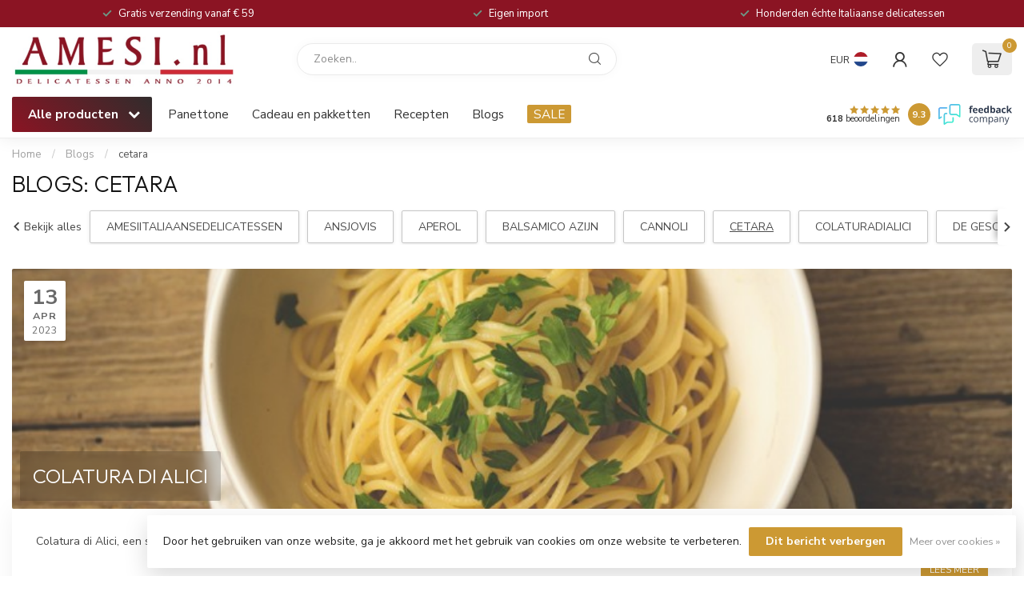

--- FILE ---
content_type: text/html;charset=utf-8
request_url: https://www.amesi.nl/blogs/italiaanse-delicatessen-amesi/tagged/cetara/?source=facebook
body_size: 35686
content:
<!DOCTYPE html>
<html lang="nl">
  <head>    
    <link rel="preconnect" href="https://cdn.webshopapp.com">
<link rel="preconnect" href="https://fonts.googleapis.com">
<link rel="preconnect" href="https://fonts.gstatic.com" crossorigin>
<!--

    Theme Proxima | v1.0.0.1807202501_0_33754
    Theme designed and created by Dyvelopment - We are true e-commerce heroes!

    For custom Lightspeed eCom development or design contact us at www.dyvelopment.com

      _____                  _                                  _   
     |  __ \                | |                                | |  
     | |  | |_   ___   _____| | ___  _ __  _ __ ___   ___ _ __ | |_ 
     | |  | | | | \ \ / / _ \ |/ _ \| '_ \| '_ ` _ \ / _ \ '_ \| __|
     | |__| | |_| |\ V /  __/ | (_) | |_) | | | | | |  __/ | | | |_ 
     |_____/ \__, | \_/ \___|_|\___/| .__/|_| |_| |_|\___|_| |_|\__|
              __/ |                 | |                             
             |___/                  |_|                             
-->


<meta charset="utf-8"/>
<!-- [START] 'blocks/head.rain' -->
<!--

  (c) 2008-2026 Lightspeed Netherlands B.V.
  http://www.lightspeedhq.com
  Generated: 30-01-2026 @ 09:37:33

-->
<link rel="canonical" href="https://www.amesi.nl/blogs/italiaanse-delicatessen-amesi/tagged/cetara/"/>
<link rel="alternate" href="https://www.amesi.nl/index.rss" type="application/rss+xml" title="Nieuwe producten"/>
<link rel="alternate" href="https://www.amesi.nl/blogs/italiaanse-delicatessen-amesi.rss" type="application/rss+xml" title="Blogs"/>
<link href="https://cdn.webshopapp.com/assets/cookielaw.css?2025-02-20" rel="stylesheet" type="text/css"/>
<meta name="robots" content="noodp,noydir"/>
<meta name="google-site-verification" content="gccarGJzBGY4oZTj47N2iqVaukfHxwO5Y-CU0l8ztH4"/>
<meta property="og:url" content="https://www.amesi.nl/blogs/italiaanse-delicatessen-amesi/tagged/cetara/?source=facebook"/>
<meta property="og:site_name" content="Amesi Delicatessen"/>
<meta property="og:title" content="De Italiaanse keuken bij Amesi"/>
<meta property="og:description" content="Terug van vakantie in Italië, nog steeds in Italiaanse sferen? En dan de smaak en het gevoel willen behouden van de Italiaanse keuken?  Check onze website voor de échte Italiaanse delicatessen."/>
<script>
/* DyApps Theme Addons config */
if( !window.dyapps ){ window.dyapps = {}; }
window.dyapps.addons = {
 "enabled": true,
 "created_at": "06-03-2023 13:16:49",
 "settings": {
    "matrix_separator": ",",
    "filterGroupSwatches": [],
    "swatchesForCustomFields": [],
    "plan": {
     "can_variant_group": true,
     "can_stockify": true,
     "can_vat_switcher": true,
     "can_age_popup": false,
     "can_custom_qty": false,
     "can_data01_colors": false
    },
    "advancedVariants": {
     "enabled": false,
     "price_in_dropdown": true,
     "stockify_in_dropdown": true,
     "disable_out_of_stock": true,
     "grid_swatches_container_selector": ".dy-collection-grid-swatch-holder",
     "grid_swatches_position": "left",
     "grid_swatches_max_colors": 4,
     "grid_swatches_enabled": true,
     "variant_status_icon": false,
     "display_type": "select",
     "product_swatches_size": "default",
     "live_pricing": true
    },
    "age_popup": {
     "enabled": false,
     "logo_url": "",
     "image_footer_url": "",
     "text": {
                 
        "nl": {
         "content": "<h3>Bevestig je leeftijd<\/h3><p>Je moet 18 jaar of ouder zijn om deze website te bezoeken.<\/p>",
         "content_no": "<h3>Sorry!<\/h3><p>Je kunt deze website helaas niet bezoeken.<\/p>",
         "button_yes": "Ik ben 18 jaar of ouder",
         "button_no": "Ik ben jonger dan 18",
        }        }
    },
    "stockify": {
     "enabled": false,
     "stock_trigger_type": "outofstock",
     "optin_policy": false,
     "api": "https://my.dyapps.io/api/public/650c8923d0/stockify/subscribe",
     "text": {
                 
        "nl": {
         "email_placeholder": "Jouw e-mailadres",
         "button_trigger": "Geef me een seintje bij voorraad",
         "button_submit": "Houd me op de hoogte!",
         "title": "Laat je e-mailadres achter",
         "desc": "Helaas is dit product momenteel uitverkocht. Laat je e-mailadres achter en we sturen je een e-mail wanneer het product weer beschikbaar is.",
         "bottom_text": "We gebruiken je gegevens alleen voor deze email. Meer info in onze <a href=\"\/service\/privacy-policy\/\" target=\"_blank\">privacy policy<\/a>."
        }        }
    },
    "categoryBanners": {
     "enabled": true,
     "mobile_breakpoint": "576px",
     "category_banner": [],
     "banners": {
             }
    }
 },
 "swatches": {
 "default": {"is_default": true, "type": "multi", "values": {"background-size": "10px 10px", "background-position": "0 0, 0 5px, 5px -5px, -5px 0px", "background-image": "linear-gradient(45deg, rgba(100,100,100,0.3) 25%, transparent 25%),  linear-gradient(-45deg, rgba(100,100,100,0.3) 25%, transparent 25%),  linear-gradient(45deg, transparent 75%, rgba(100,100,100,0.3) 75%),  linear-gradient(-45deg, transparent 75%, rgba(100,100,100,0.3) 75%)"}} ,   }
};
</script>
<script>
<!-- Meta Pixel Code -->
<script>
!function(f,b,e,v,n,t,s)
{if(f.fbq)return;n=f.fbq=function(){n.callMethod?
n.callMethod.apply(n,arguments):n.queue.push(arguments)};
if(!f._fbq)f._fbq=n;n.push=n;n.loaded=!0;n.version='2.0';
n.queue=[];t=b.createElement(e);t.async=!0;
t.src=v;s=b.getElementsByTagName(e)[0];
s.parentNode.insertBefore(t,s)}(window, document,'script',
'https://connect.facebook.net/en_US/fbevents.js');
fbq('init', '484693367853936');
fbq('track', 'PageView');
</script>
<noscript><img height="1" width="1" style="display:none"
src="https://www.facebook.com/tr?id=484693367853936&ev=PageView&noscript=1"
/></noscript>
<!-- End Meta Pixel Code -->
</script>
<!--[if lt IE 9]>
<script src="https://cdn.webshopapp.com/assets/html5shiv.js?2025-02-20"></script>
<![endif]-->
<!-- [END] 'blocks/head.rain' -->

<title>De Italiaanse keuken bij Amesi - Amesi Delicatessen</title>

<meta name="dyapps-addons-enabled" content="true">
<meta name="dyapps-addons-version" content="2022081001">
<meta name="dyapps-theme-name" content="Proxima">
<meta name="dyapps-theme-editor" content="false">

<meta name="description" content="Terug van vakantie in Italië, nog steeds in Italiaanse sferen? En dan de smaak en het gevoel willen behouden van de Italiaanse keuken?  Check onze website voor de échte Italiaanse delicatessen." />
<meta name="keywords" content="italiaanse delicatessen kopen, extra vergine olijfolie kopen, Siciliaanse delicatessen kopen, chocolade voor veganisten kopen, de beste Italiaanse olijfolie kopen," />

<meta http-equiv="X-UA-Compatible" content="IE=edge">
<meta name="viewport" content="width=device-width, initial-scale=1">

<link rel="shortcut icon" href="https://cdn.webshopapp.com/shops/33754/themes/174539/v/2052742/assets/favicon.ico?20231014203628" type="image/x-icon" />
<link rel="preload" as="image" href="https://cdn.webshopapp.com/shops/33754/themes/174539/v/2531093/assets/logo.png?20250128155021">



<script src="https://cdn.webshopapp.com/shops/33754/themes/174539/assets/jquery-1-12-4-min.js?2026010409361520210102171433"></script>
<script>if(navigator.userAgent.indexOf("MSIE ") > -1 || navigator.userAgent.indexOf("Trident/") > -1) { document.write('<script src="https://cdn.webshopapp.com/shops/33754/themes/174539/assets/intersection-observer-polyfill.js?2026010409361520210102171433">\x3C/script>') }</script>

<style>/*!
 * Bootstrap Reboot v4.6.1 (https://getbootstrap.com/)
 * Copyright 2011-2021 The Bootstrap Authors
 * Copyright 2011-2021 Twitter, Inc.
 * Licensed under MIT (https://github.com/twbs/bootstrap/blob/main/LICENSE)
 * Forked from Normalize.css, licensed MIT (https://github.com/necolas/normalize.css/blob/master/LICENSE.md)
 */*,*::before,*::after{box-sizing:border-box}html{font-family:sans-serif;line-height:1.15;-webkit-text-size-adjust:100%;-webkit-tap-highlight-color:rgba(0,0,0,0)}article,aside,figcaption,figure,footer,header,hgroup,main,nav,section{display:block}body{margin:0;font-family:-apple-system,BlinkMacSystemFont,"Segoe UI",Roboto,"Helvetica Neue",Arial,"Noto Sans","Liberation Sans",sans-serif,"Apple Color Emoji","Segoe UI Emoji","Segoe UI Symbol","Noto Color Emoji";font-size:1rem;font-weight:400;line-height:1.42857143;color:#212529;text-align:left;background-color:#fff}[tabindex="-1"]:focus:not(:focus-visible){outline:0 !important}hr{box-sizing:content-box;height:0;overflow:visible}h1,h2,h3,h4,h5,h6{margin-top:0;margin-bottom:.5rem}p{margin-top:0;margin-bottom:1rem}abbr[title],abbr[data-original-title]{text-decoration:underline;text-decoration:underline dotted;cursor:help;border-bottom:0;text-decoration-skip-ink:none}address{margin-bottom:1rem;font-style:normal;line-height:inherit}ol,ul,dl{margin-top:0;margin-bottom:1rem}ol ol,ul ul,ol ul,ul ol{margin-bottom:0}dt{font-weight:700}dd{margin-bottom:.5rem;margin-left:0}blockquote{margin:0 0 1rem}b,strong{font-weight:bolder}small{font-size:80%}sub,sup{position:relative;font-size:75%;line-height:0;vertical-align:baseline}sub{bottom:-0.25em}sup{top:-0.5em}a{color:#007bff;text-decoration:none;background-color:transparent}a:hover{color:#0056b3;text-decoration:underline}a:not([href]):not([class]){color:inherit;text-decoration:none}a:not([href]):not([class]):hover{color:inherit;text-decoration:none}pre,code,kbd,samp{font-family:SFMono-Regular,Menlo,Monaco,Consolas,"Liberation Mono","Courier New",monospace;font-size:1em}pre{margin-top:0;margin-bottom:1rem;overflow:auto;-ms-overflow-style:scrollbar}figure{margin:0 0 1rem}img{vertical-align:middle;border-style:none}svg{overflow:hidden;vertical-align:middle}table{border-collapse:collapse}caption{padding-top:.75rem;padding-bottom:.75rem;color:#6c757d;text-align:left;caption-side:bottom}th{text-align:inherit;text-align:-webkit-match-parent}label{display:inline-block;margin-bottom:.5rem}button{border-radius:0}button:focus:not(:focus-visible){outline:0}input,button,select,optgroup,textarea{margin:0;font-family:inherit;font-size:inherit;line-height:inherit}button,input{overflow:visible}button,select{text-transform:none}[role=button]{cursor:pointer}select{word-wrap:normal}button,[type=button],[type=reset],[type=submit]{-webkit-appearance:button}button:not(:disabled),[type=button]:not(:disabled),[type=reset]:not(:disabled),[type=submit]:not(:disabled){cursor:pointer}button::-moz-focus-inner,[type=button]::-moz-focus-inner,[type=reset]::-moz-focus-inner,[type=submit]::-moz-focus-inner{padding:0;border-style:none}input[type=radio],input[type=checkbox]{box-sizing:border-box;padding:0}textarea{overflow:auto;resize:vertical}fieldset{min-width:0;padding:0;margin:0;border:0}legend{display:block;width:100%;max-width:100%;padding:0;margin-bottom:.5rem;font-size:1.5rem;line-height:inherit;color:inherit;white-space:normal}progress{vertical-align:baseline}[type=number]::-webkit-inner-spin-button,[type=number]::-webkit-outer-spin-button{height:auto}[type=search]{outline-offset:-2px;-webkit-appearance:none}[type=search]::-webkit-search-decoration{-webkit-appearance:none}::-webkit-file-upload-button{font:inherit;-webkit-appearance:button}output{display:inline-block}summary{display:list-item;cursor:pointer}template{display:none}[hidden]{display:none !important}/*!
 * Bootstrap Grid v4.6.1 (https://getbootstrap.com/)
 * Copyright 2011-2021 The Bootstrap Authors
 * Copyright 2011-2021 Twitter, Inc.
 * Licensed under MIT (https://github.com/twbs/bootstrap/blob/main/LICENSE)
 */html{box-sizing:border-box;-ms-overflow-style:scrollbar}*,*::before,*::after{box-sizing:inherit}.container,.container-fluid,.container-xl,.container-lg,.container-md,.container-sm{width:100%;padding-right:15px;padding-left:15px;margin-right:auto;margin-left:auto}@media(min-width: 576px){.container-sm,.container{max-width:540px}}@media(min-width: 768px){.container-md,.container-sm,.container{max-width:720px}}@media(min-width: 992px){.container-lg,.container-md,.container-sm,.container{max-width:960px}}@media(min-width: 1200px){.container-xl,.container-lg,.container-md,.container-sm,.container{max-width:1140px}}.row{display:flex;flex-wrap:wrap;margin-right:-15px;margin-left:-15px}.no-gutters{margin-right:0;margin-left:0}.no-gutters>.col,.no-gutters>[class*=col-]{padding-right:0;padding-left:0}.col-xl,.col-xl-auto,.col-xl-12,.col-xl-11,.col-xl-10,.col-xl-9,.col-xl-8,.col-xl-7,.col-xl-6,.col-xl-5,.col-xl-4,.col-xl-3,.col-xl-2,.col-xl-1,.col-lg,.col-lg-auto,.col-lg-12,.col-lg-11,.col-lg-10,.col-lg-9,.col-lg-8,.col-lg-7,.col-lg-6,.col-lg-5,.col-lg-4,.col-lg-3,.col-lg-2,.col-lg-1,.col-md,.col-md-auto,.col-md-12,.col-md-11,.col-md-10,.col-md-9,.col-md-8,.col-md-7,.col-md-6,.col-md-5,.col-md-4,.col-md-3,.col-md-2,.col-md-1,.col-sm,.col-sm-auto,.col-sm-12,.col-sm-11,.col-sm-10,.col-sm-9,.col-sm-8,.col-sm-7,.col-sm-6,.col-sm-5,.col-sm-4,.col-sm-3,.col-sm-2,.col-sm-1,.col,.col-auto,.col-12,.col-11,.col-10,.col-9,.col-8,.col-7,.col-6,.col-5,.col-4,.col-3,.col-2,.col-1{position:relative;width:100%;padding-right:15px;padding-left:15px}.col{flex-basis:0;flex-grow:1;max-width:100%}.row-cols-1>*{flex:0 0 100%;max-width:100%}.row-cols-2>*{flex:0 0 50%;max-width:50%}.row-cols-3>*{flex:0 0 33.3333333333%;max-width:33.3333333333%}.row-cols-4>*{flex:0 0 25%;max-width:25%}.row-cols-5>*{flex:0 0 20%;max-width:20%}.row-cols-6>*{flex:0 0 16.6666666667%;max-width:16.6666666667%}.col-auto{flex:0 0 auto;width:auto;max-width:100%}.col-1{flex:0 0 8.33333333%;max-width:8.33333333%}.col-2{flex:0 0 16.66666667%;max-width:16.66666667%}.col-3{flex:0 0 25%;max-width:25%}.col-4{flex:0 0 33.33333333%;max-width:33.33333333%}.col-5{flex:0 0 41.66666667%;max-width:41.66666667%}.col-6{flex:0 0 50%;max-width:50%}.col-7{flex:0 0 58.33333333%;max-width:58.33333333%}.col-8{flex:0 0 66.66666667%;max-width:66.66666667%}.col-9{flex:0 0 75%;max-width:75%}.col-10{flex:0 0 83.33333333%;max-width:83.33333333%}.col-11{flex:0 0 91.66666667%;max-width:91.66666667%}.col-12{flex:0 0 100%;max-width:100%}.order-first{order:-1}.order-last{order:13}.order-0{order:0}.order-1{order:1}.order-2{order:2}.order-3{order:3}.order-4{order:4}.order-5{order:5}.order-6{order:6}.order-7{order:7}.order-8{order:8}.order-9{order:9}.order-10{order:10}.order-11{order:11}.order-12{order:12}.offset-1{margin-left:8.33333333%}.offset-2{margin-left:16.66666667%}.offset-3{margin-left:25%}.offset-4{margin-left:33.33333333%}.offset-5{margin-left:41.66666667%}.offset-6{margin-left:50%}.offset-7{margin-left:58.33333333%}.offset-8{margin-left:66.66666667%}.offset-9{margin-left:75%}.offset-10{margin-left:83.33333333%}.offset-11{margin-left:91.66666667%}@media(min-width: 576px){.col-sm{flex-basis:0;flex-grow:1;max-width:100%}.row-cols-sm-1>*{flex:0 0 100%;max-width:100%}.row-cols-sm-2>*{flex:0 0 50%;max-width:50%}.row-cols-sm-3>*{flex:0 0 33.3333333333%;max-width:33.3333333333%}.row-cols-sm-4>*{flex:0 0 25%;max-width:25%}.row-cols-sm-5>*{flex:0 0 20%;max-width:20%}.row-cols-sm-6>*{flex:0 0 16.6666666667%;max-width:16.6666666667%}.col-sm-auto{flex:0 0 auto;width:auto;max-width:100%}.col-sm-1{flex:0 0 8.33333333%;max-width:8.33333333%}.col-sm-2{flex:0 0 16.66666667%;max-width:16.66666667%}.col-sm-3{flex:0 0 25%;max-width:25%}.col-sm-4{flex:0 0 33.33333333%;max-width:33.33333333%}.col-sm-5{flex:0 0 41.66666667%;max-width:41.66666667%}.col-sm-6{flex:0 0 50%;max-width:50%}.col-sm-7{flex:0 0 58.33333333%;max-width:58.33333333%}.col-sm-8{flex:0 0 66.66666667%;max-width:66.66666667%}.col-sm-9{flex:0 0 75%;max-width:75%}.col-sm-10{flex:0 0 83.33333333%;max-width:83.33333333%}.col-sm-11{flex:0 0 91.66666667%;max-width:91.66666667%}.col-sm-12{flex:0 0 100%;max-width:100%}.order-sm-first{order:-1}.order-sm-last{order:13}.order-sm-0{order:0}.order-sm-1{order:1}.order-sm-2{order:2}.order-sm-3{order:3}.order-sm-4{order:4}.order-sm-5{order:5}.order-sm-6{order:6}.order-sm-7{order:7}.order-sm-8{order:8}.order-sm-9{order:9}.order-sm-10{order:10}.order-sm-11{order:11}.order-sm-12{order:12}.offset-sm-0{margin-left:0}.offset-sm-1{margin-left:8.33333333%}.offset-sm-2{margin-left:16.66666667%}.offset-sm-3{margin-left:25%}.offset-sm-4{margin-left:33.33333333%}.offset-sm-5{margin-left:41.66666667%}.offset-sm-6{margin-left:50%}.offset-sm-7{margin-left:58.33333333%}.offset-sm-8{margin-left:66.66666667%}.offset-sm-9{margin-left:75%}.offset-sm-10{margin-left:83.33333333%}.offset-sm-11{margin-left:91.66666667%}}@media(min-width: 768px){.col-md{flex-basis:0;flex-grow:1;max-width:100%}.row-cols-md-1>*{flex:0 0 100%;max-width:100%}.row-cols-md-2>*{flex:0 0 50%;max-width:50%}.row-cols-md-3>*{flex:0 0 33.3333333333%;max-width:33.3333333333%}.row-cols-md-4>*{flex:0 0 25%;max-width:25%}.row-cols-md-5>*{flex:0 0 20%;max-width:20%}.row-cols-md-6>*{flex:0 0 16.6666666667%;max-width:16.6666666667%}.col-md-auto{flex:0 0 auto;width:auto;max-width:100%}.col-md-1{flex:0 0 8.33333333%;max-width:8.33333333%}.col-md-2{flex:0 0 16.66666667%;max-width:16.66666667%}.col-md-3{flex:0 0 25%;max-width:25%}.col-md-4{flex:0 0 33.33333333%;max-width:33.33333333%}.col-md-5{flex:0 0 41.66666667%;max-width:41.66666667%}.col-md-6{flex:0 0 50%;max-width:50%}.col-md-7{flex:0 0 58.33333333%;max-width:58.33333333%}.col-md-8{flex:0 0 66.66666667%;max-width:66.66666667%}.col-md-9{flex:0 0 75%;max-width:75%}.col-md-10{flex:0 0 83.33333333%;max-width:83.33333333%}.col-md-11{flex:0 0 91.66666667%;max-width:91.66666667%}.col-md-12{flex:0 0 100%;max-width:100%}.order-md-first{order:-1}.order-md-last{order:13}.order-md-0{order:0}.order-md-1{order:1}.order-md-2{order:2}.order-md-3{order:3}.order-md-4{order:4}.order-md-5{order:5}.order-md-6{order:6}.order-md-7{order:7}.order-md-8{order:8}.order-md-9{order:9}.order-md-10{order:10}.order-md-11{order:11}.order-md-12{order:12}.offset-md-0{margin-left:0}.offset-md-1{margin-left:8.33333333%}.offset-md-2{margin-left:16.66666667%}.offset-md-3{margin-left:25%}.offset-md-4{margin-left:33.33333333%}.offset-md-5{margin-left:41.66666667%}.offset-md-6{margin-left:50%}.offset-md-7{margin-left:58.33333333%}.offset-md-8{margin-left:66.66666667%}.offset-md-9{margin-left:75%}.offset-md-10{margin-left:83.33333333%}.offset-md-11{margin-left:91.66666667%}}@media(min-width: 992px){.col-lg{flex-basis:0;flex-grow:1;max-width:100%}.row-cols-lg-1>*{flex:0 0 100%;max-width:100%}.row-cols-lg-2>*{flex:0 0 50%;max-width:50%}.row-cols-lg-3>*{flex:0 0 33.3333333333%;max-width:33.3333333333%}.row-cols-lg-4>*{flex:0 0 25%;max-width:25%}.row-cols-lg-5>*{flex:0 0 20%;max-width:20%}.row-cols-lg-6>*{flex:0 0 16.6666666667%;max-width:16.6666666667%}.col-lg-auto{flex:0 0 auto;width:auto;max-width:100%}.col-lg-1{flex:0 0 8.33333333%;max-width:8.33333333%}.col-lg-2{flex:0 0 16.66666667%;max-width:16.66666667%}.col-lg-3{flex:0 0 25%;max-width:25%}.col-lg-4{flex:0 0 33.33333333%;max-width:33.33333333%}.col-lg-5{flex:0 0 41.66666667%;max-width:41.66666667%}.col-lg-6{flex:0 0 50%;max-width:50%}.col-lg-7{flex:0 0 58.33333333%;max-width:58.33333333%}.col-lg-8{flex:0 0 66.66666667%;max-width:66.66666667%}.col-lg-9{flex:0 0 75%;max-width:75%}.col-lg-10{flex:0 0 83.33333333%;max-width:83.33333333%}.col-lg-11{flex:0 0 91.66666667%;max-width:91.66666667%}.col-lg-12{flex:0 0 100%;max-width:100%}.order-lg-first{order:-1}.order-lg-last{order:13}.order-lg-0{order:0}.order-lg-1{order:1}.order-lg-2{order:2}.order-lg-3{order:3}.order-lg-4{order:4}.order-lg-5{order:5}.order-lg-6{order:6}.order-lg-7{order:7}.order-lg-8{order:8}.order-lg-9{order:9}.order-lg-10{order:10}.order-lg-11{order:11}.order-lg-12{order:12}.offset-lg-0{margin-left:0}.offset-lg-1{margin-left:8.33333333%}.offset-lg-2{margin-left:16.66666667%}.offset-lg-3{margin-left:25%}.offset-lg-4{margin-left:33.33333333%}.offset-lg-5{margin-left:41.66666667%}.offset-lg-6{margin-left:50%}.offset-lg-7{margin-left:58.33333333%}.offset-lg-8{margin-left:66.66666667%}.offset-lg-9{margin-left:75%}.offset-lg-10{margin-left:83.33333333%}.offset-lg-11{margin-left:91.66666667%}}@media(min-width: 1200px){.col-xl{flex-basis:0;flex-grow:1;max-width:100%}.row-cols-xl-1>*{flex:0 0 100%;max-width:100%}.row-cols-xl-2>*{flex:0 0 50%;max-width:50%}.row-cols-xl-3>*{flex:0 0 33.3333333333%;max-width:33.3333333333%}.row-cols-xl-4>*{flex:0 0 25%;max-width:25%}.row-cols-xl-5>*{flex:0 0 20%;max-width:20%}.row-cols-xl-6>*{flex:0 0 16.6666666667%;max-width:16.6666666667%}.col-xl-auto{flex:0 0 auto;width:auto;max-width:100%}.col-xl-1{flex:0 0 8.33333333%;max-width:8.33333333%}.col-xl-2{flex:0 0 16.66666667%;max-width:16.66666667%}.col-xl-3{flex:0 0 25%;max-width:25%}.col-xl-4{flex:0 0 33.33333333%;max-width:33.33333333%}.col-xl-5{flex:0 0 41.66666667%;max-width:41.66666667%}.col-xl-6{flex:0 0 50%;max-width:50%}.col-xl-7{flex:0 0 58.33333333%;max-width:58.33333333%}.col-xl-8{flex:0 0 66.66666667%;max-width:66.66666667%}.col-xl-9{flex:0 0 75%;max-width:75%}.col-xl-10{flex:0 0 83.33333333%;max-width:83.33333333%}.col-xl-11{flex:0 0 91.66666667%;max-width:91.66666667%}.col-xl-12{flex:0 0 100%;max-width:100%}.order-xl-first{order:-1}.order-xl-last{order:13}.order-xl-0{order:0}.order-xl-1{order:1}.order-xl-2{order:2}.order-xl-3{order:3}.order-xl-4{order:4}.order-xl-5{order:5}.order-xl-6{order:6}.order-xl-7{order:7}.order-xl-8{order:8}.order-xl-9{order:9}.order-xl-10{order:10}.order-xl-11{order:11}.order-xl-12{order:12}.offset-xl-0{margin-left:0}.offset-xl-1{margin-left:8.33333333%}.offset-xl-2{margin-left:16.66666667%}.offset-xl-3{margin-left:25%}.offset-xl-4{margin-left:33.33333333%}.offset-xl-5{margin-left:41.66666667%}.offset-xl-6{margin-left:50%}.offset-xl-7{margin-left:58.33333333%}.offset-xl-8{margin-left:66.66666667%}.offset-xl-9{margin-left:75%}.offset-xl-10{margin-left:83.33333333%}.offset-xl-11{margin-left:91.66666667%}}.d-none{display:none !important}.d-inline{display:inline !important}.d-inline-block{display:inline-block !important}.d-block{display:block !important}.d-table{display:table !important}.d-table-row{display:table-row !important}.d-table-cell{display:table-cell !important}.d-flex{display:flex !important}.d-inline-flex{display:inline-flex !important}@media(min-width: 576px){.d-sm-none{display:none !important}.d-sm-inline{display:inline !important}.d-sm-inline-block{display:inline-block !important}.d-sm-block{display:block !important}.d-sm-table{display:table !important}.d-sm-table-row{display:table-row !important}.d-sm-table-cell{display:table-cell !important}.d-sm-flex{display:flex !important}.d-sm-inline-flex{display:inline-flex !important}}@media(min-width: 768px){.d-md-none{display:none !important}.d-md-inline{display:inline !important}.d-md-inline-block{display:inline-block !important}.d-md-block{display:block !important}.d-md-table{display:table !important}.d-md-table-row{display:table-row !important}.d-md-table-cell{display:table-cell !important}.d-md-flex{display:flex !important}.d-md-inline-flex{display:inline-flex !important}}@media(min-width: 992px){.d-lg-none{display:none !important}.d-lg-inline{display:inline !important}.d-lg-inline-block{display:inline-block !important}.d-lg-block{display:block !important}.d-lg-table{display:table !important}.d-lg-table-row{display:table-row !important}.d-lg-table-cell{display:table-cell !important}.d-lg-flex{display:flex !important}.d-lg-inline-flex{display:inline-flex !important}}@media(min-width: 1200px){.d-xl-none{display:none !important}.d-xl-inline{display:inline !important}.d-xl-inline-block{display:inline-block !important}.d-xl-block{display:block !important}.d-xl-table{display:table !important}.d-xl-table-row{display:table-row !important}.d-xl-table-cell{display:table-cell !important}.d-xl-flex{display:flex !important}.d-xl-inline-flex{display:inline-flex !important}}@media print{.d-print-none{display:none !important}.d-print-inline{display:inline !important}.d-print-inline-block{display:inline-block !important}.d-print-block{display:block !important}.d-print-table{display:table !important}.d-print-table-row{display:table-row !important}.d-print-table-cell{display:table-cell !important}.d-print-flex{display:flex !important}.d-print-inline-flex{display:inline-flex !important}}.flex-row{flex-direction:row !important}.flex-column{flex-direction:column !important}.flex-row-reverse{flex-direction:row-reverse !important}.flex-column-reverse{flex-direction:column-reverse !important}.flex-wrap{flex-wrap:wrap !important}.flex-nowrap{flex-wrap:nowrap !important}.flex-wrap-reverse{flex-wrap:wrap-reverse !important}.flex-fill{flex:1 1 auto !important}.flex-grow-0{flex-grow:0 !important}.flex-grow-1{flex-grow:1 !important}.flex-shrink-0{flex-shrink:0 !important}.flex-shrink-1{flex-shrink:1 !important}.justify-content-start{justify-content:flex-start !important}.justify-content-end{justify-content:flex-end !important}.justify-content-center{justify-content:center !important}.justify-content-between{justify-content:space-between !important}.justify-content-around{justify-content:space-around !important}.align-items-start{align-items:flex-start !important}.align-items-end{align-items:flex-end !important}.align-items-center{align-items:center !important}.align-items-baseline{align-items:baseline !important}.align-items-stretch{align-items:stretch !important}.align-content-start{align-content:flex-start !important}.align-content-end{align-content:flex-end !important}.align-content-center{align-content:center !important}.align-content-between{align-content:space-between !important}.align-content-around{align-content:space-around !important}.align-content-stretch{align-content:stretch !important}.align-self-auto{align-self:auto !important}.align-self-start{align-self:flex-start !important}.align-self-end{align-self:flex-end !important}.align-self-center{align-self:center !important}.align-self-baseline{align-self:baseline !important}.align-self-stretch{align-self:stretch !important}@media(min-width: 576px){.flex-sm-row{flex-direction:row !important}.flex-sm-column{flex-direction:column !important}.flex-sm-row-reverse{flex-direction:row-reverse !important}.flex-sm-column-reverse{flex-direction:column-reverse !important}.flex-sm-wrap{flex-wrap:wrap !important}.flex-sm-nowrap{flex-wrap:nowrap !important}.flex-sm-wrap-reverse{flex-wrap:wrap-reverse !important}.flex-sm-fill{flex:1 1 auto !important}.flex-sm-grow-0{flex-grow:0 !important}.flex-sm-grow-1{flex-grow:1 !important}.flex-sm-shrink-0{flex-shrink:0 !important}.flex-sm-shrink-1{flex-shrink:1 !important}.justify-content-sm-start{justify-content:flex-start !important}.justify-content-sm-end{justify-content:flex-end !important}.justify-content-sm-center{justify-content:center !important}.justify-content-sm-between{justify-content:space-between !important}.justify-content-sm-around{justify-content:space-around !important}.align-items-sm-start{align-items:flex-start !important}.align-items-sm-end{align-items:flex-end !important}.align-items-sm-center{align-items:center !important}.align-items-sm-baseline{align-items:baseline !important}.align-items-sm-stretch{align-items:stretch !important}.align-content-sm-start{align-content:flex-start !important}.align-content-sm-end{align-content:flex-end !important}.align-content-sm-center{align-content:center !important}.align-content-sm-between{align-content:space-between !important}.align-content-sm-around{align-content:space-around !important}.align-content-sm-stretch{align-content:stretch !important}.align-self-sm-auto{align-self:auto !important}.align-self-sm-start{align-self:flex-start !important}.align-self-sm-end{align-self:flex-end !important}.align-self-sm-center{align-self:center !important}.align-self-sm-baseline{align-self:baseline !important}.align-self-sm-stretch{align-self:stretch !important}}@media(min-width: 768px){.flex-md-row{flex-direction:row !important}.flex-md-column{flex-direction:column !important}.flex-md-row-reverse{flex-direction:row-reverse !important}.flex-md-column-reverse{flex-direction:column-reverse !important}.flex-md-wrap{flex-wrap:wrap !important}.flex-md-nowrap{flex-wrap:nowrap !important}.flex-md-wrap-reverse{flex-wrap:wrap-reverse !important}.flex-md-fill{flex:1 1 auto !important}.flex-md-grow-0{flex-grow:0 !important}.flex-md-grow-1{flex-grow:1 !important}.flex-md-shrink-0{flex-shrink:0 !important}.flex-md-shrink-1{flex-shrink:1 !important}.justify-content-md-start{justify-content:flex-start !important}.justify-content-md-end{justify-content:flex-end !important}.justify-content-md-center{justify-content:center !important}.justify-content-md-between{justify-content:space-between !important}.justify-content-md-around{justify-content:space-around !important}.align-items-md-start{align-items:flex-start !important}.align-items-md-end{align-items:flex-end !important}.align-items-md-center{align-items:center !important}.align-items-md-baseline{align-items:baseline !important}.align-items-md-stretch{align-items:stretch !important}.align-content-md-start{align-content:flex-start !important}.align-content-md-end{align-content:flex-end !important}.align-content-md-center{align-content:center !important}.align-content-md-between{align-content:space-between !important}.align-content-md-around{align-content:space-around !important}.align-content-md-stretch{align-content:stretch !important}.align-self-md-auto{align-self:auto !important}.align-self-md-start{align-self:flex-start !important}.align-self-md-end{align-self:flex-end !important}.align-self-md-center{align-self:center !important}.align-self-md-baseline{align-self:baseline !important}.align-self-md-stretch{align-self:stretch !important}}@media(min-width: 992px){.flex-lg-row{flex-direction:row !important}.flex-lg-column{flex-direction:column !important}.flex-lg-row-reverse{flex-direction:row-reverse !important}.flex-lg-column-reverse{flex-direction:column-reverse !important}.flex-lg-wrap{flex-wrap:wrap !important}.flex-lg-nowrap{flex-wrap:nowrap !important}.flex-lg-wrap-reverse{flex-wrap:wrap-reverse !important}.flex-lg-fill{flex:1 1 auto !important}.flex-lg-grow-0{flex-grow:0 !important}.flex-lg-grow-1{flex-grow:1 !important}.flex-lg-shrink-0{flex-shrink:0 !important}.flex-lg-shrink-1{flex-shrink:1 !important}.justify-content-lg-start{justify-content:flex-start !important}.justify-content-lg-end{justify-content:flex-end !important}.justify-content-lg-center{justify-content:center !important}.justify-content-lg-between{justify-content:space-between !important}.justify-content-lg-around{justify-content:space-around !important}.align-items-lg-start{align-items:flex-start !important}.align-items-lg-end{align-items:flex-end !important}.align-items-lg-center{align-items:center !important}.align-items-lg-baseline{align-items:baseline !important}.align-items-lg-stretch{align-items:stretch !important}.align-content-lg-start{align-content:flex-start !important}.align-content-lg-end{align-content:flex-end !important}.align-content-lg-center{align-content:center !important}.align-content-lg-between{align-content:space-between !important}.align-content-lg-around{align-content:space-around !important}.align-content-lg-stretch{align-content:stretch !important}.align-self-lg-auto{align-self:auto !important}.align-self-lg-start{align-self:flex-start !important}.align-self-lg-end{align-self:flex-end !important}.align-self-lg-center{align-self:center !important}.align-self-lg-baseline{align-self:baseline !important}.align-self-lg-stretch{align-self:stretch !important}}@media(min-width: 1200px){.flex-xl-row{flex-direction:row !important}.flex-xl-column{flex-direction:column !important}.flex-xl-row-reverse{flex-direction:row-reverse !important}.flex-xl-column-reverse{flex-direction:column-reverse !important}.flex-xl-wrap{flex-wrap:wrap !important}.flex-xl-nowrap{flex-wrap:nowrap !important}.flex-xl-wrap-reverse{flex-wrap:wrap-reverse !important}.flex-xl-fill{flex:1 1 auto !important}.flex-xl-grow-0{flex-grow:0 !important}.flex-xl-grow-1{flex-grow:1 !important}.flex-xl-shrink-0{flex-shrink:0 !important}.flex-xl-shrink-1{flex-shrink:1 !important}.justify-content-xl-start{justify-content:flex-start !important}.justify-content-xl-end{justify-content:flex-end !important}.justify-content-xl-center{justify-content:center !important}.justify-content-xl-between{justify-content:space-between !important}.justify-content-xl-around{justify-content:space-around !important}.align-items-xl-start{align-items:flex-start !important}.align-items-xl-end{align-items:flex-end !important}.align-items-xl-center{align-items:center !important}.align-items-xl-baseline{align-items:baseline !important}.align-items-xl-stretch{align-items:stretch !important}.align-content-xl-start{align-content:flex-start !important}.align-content-xl-end{align-content:flex-end !important}.align-content-xl-center{align-content:center !important}.align-content-xl-between{align-content:space-between !important}.align-content-xl-around{align-content:space-around !important}.align-content-xl-stretch{align-content:stretch !important}.align-self-xl-auto{align-self:auto !important}.align-self-xl-start{align-self:flex-start !important}.align-self-xl-end{align-self:flex-end !important}.align-self-xl-center{align-self:center !important}.align-self-xl-baseline{align-self:baseline !important}.align-self-xl-stretch{align-self:stretch !important}}.m-0{margin:0 !important}.mt-0,.my-0{margin-top:0 !important}.mr-0,.mx-0{margin-right:0 !important}.mb-0,.my-0{margin-bottom:0 !important}.ml-0,.mx-0{margin-left:0 !important}.m-1{margin:5px !important}.mt-1,.my-1{margin-top:5px !important}.mr-1,.mx-1{margin-right:5px !important}.mb-1,.my-1{margin-bottom:5px !important}.ml-1,.mx-1{margin-left:5px !important}.m-2{margin:10px !important}.mt-2,.my-2{margin-top:10px !important}.mr-2,.mx-2{margin-right:10px !important}.mb-2,.my-2{margin-bottom:10px !important}.ml-2,.mx-2{margin-left:10px !important}.m-3{margin:15px !important}.mt-3,.my-3{margin-top:15px !important}.mr-3,.mx-3{margin-right:15px !important}.mb-3,.my-3{margin-bottom:15px !important}.ml-3,.mx-3{margin-left:15px !important}.m-4{margin:30px !important}.mt-4,.my-4{margin-top:30px !important}.mr-4,.mx-4{margin-right:30px !important}.mb-4,.my-4{margin-bottom:30px !important}.ml-4,.mx-4{margin-left:30px !important}.m-5{margin:50px !important}.mt-5,.my-5{margin-top:50px !important}.mr-5,.mx-5{margin-right:50px !important}.mb-5,.my-5{margin-bottom:50px !important}.ml-5,.mx-5{margin-left:50px !important}.m-6{margin:80px !important}.mt-6,.my-6{margin-top:80px !important}.mr-6,.mx-6{margin-right:80px !important}.mb-6,.my-6{margin-bottom:80px !important}.ml-6,.mx-6{margin-left:80px !important}.p-0{padding:0 !important}.pt-0,.py-0{padding-top:0 !important}.pr-0,.px-0{padding-right:0 !important}.pb-0,.py-0{padding-bottom:0 !important}.pl-0,.px-0{padding-left:0 !important}.p-1{padding:5px !important}.pt-1,.py-1{padding-top:5px !important}.pr-1,.px-1{padding-right:5px !important}.pb-1,.py-1{padding-bottom:5px !important}.pl-1,.px-1{padding-left:5px !important}.p-2{padding:10px !important}.pt-2,.py-2{padding-top:10px !important}.pr-2,.px-2{padding-right:10px !important}.pb-2,.py-2{padding-bottom:10px !important}.pl-2,.px-2{padding-left:10px !important}.p-3{padding:15px !important}.pt-3,.py-3{padding-top:15px !important}.pr-3,.px-3{padding-right:15px !important}.pb-3,.py-3{padding-bottom:15px !important}.pl-3,.px-3{padding-left:15px !important}.p-4{padding:30px !important}.pt-4,.py-4{padding-top:30px !important}.pr-4,.px-4{padding-right:30px !important}.pb-4,.py-4{padding-bottom:30px !important}.pl-4,.px-4{padding-left:30px !important}.p-5{padding:50px !important}.pt-5,.py-5{padding-top:50px !important}.pr-5,.px-5{padding-right:50px !important}.pb-5,.py-5{padding-bottom:50px !important}.pl-5,.px-5{padding-left:50px !important}.p-6{padding:80px !important}.pt-6,.py-6{padding-top:80px !important}.pr-6,.px-6{padding-right:80px !important}.pb-6,.py-6{padding-bottom:80px !important}.pl-6,.px-6{padding-left:80px !important}.m-n1{margin:-5px !important}.mt-n1,.my-n1{margin-top:-5px !important}.mr-n1,.mx-n1{margin-right:-5px !important}.mb-n1,.my-n1{margin-bottom:-5px !important}.ml-n1,.mx-n1{margin-left:-5px !important}.m-n2{margin:-10px !important}.mt-n2,.my-n2{margin-top:-10px !important}.mr-n2,.mx-n2{margin-right:-10px !important}.mb-n2,.my-n2{margin-bottom:-10px !important}.ml-n2,.mx-n2{margin-left:-10px !important}.m-n3{margin:-15px !important}.mt-n3,.my-n3{margin-top:-15px !important}.mr-n3,.mx-n3{margin-right:-15px !important}.mb-n3,.my-n3{margin-bottom:-15px !important}.ml-n3,.mx-n3{margin-left:-15px !important}.m-n4{margin:-30px !important}.mt-n4,.my-n4{margin-top:-30px !important}.mr-n4,.mx-n4{margin-right:-30px !important}.mb-n4,.my-n4{margin-bottom:-30px !important}.ml-n4,.mx-n4{margin-left:-30px !important}.m-n5{margin:-50px !important}.mt-n5,.my-n5{margin-top:-50px !important}.mr-n5,.mx-n5{margin-right:-50px !important}.mb-n5,.my-n5{margin-bottom:-50px !important}.ml-n5,.mx-n5{margin-left:-50px !important}.m-n6{margin:-80px !important}.mt-n6,.my-n6{margin-top:-80px !important}.mr-n6,.mx-n6{margin-right:-80px !important}.mb-n6,.my-n6{margin-bottom:-80px !important}.ml-n6,.mx-n6{margin-left:-80px !important}.m-auto{margin:auto !important}.mt-auto,.my-auto{margin-top:auto !important}.mr-auto,.mx-auto{margin-right:auto !important}.mb-auto,.my-auto{margin-bottom:auto !important}.ml-auto,.mx-auto{margin-left:auto !important}@media(min-width: 576px){.m-sm-0{margin:0 !important}.mt-sm-0,.my-sm-0{margin-top:0 !important}.mr-sm-0,.mx-sm-0{margin-right:0 !important}.mb-sm-0,.my-sm-0{margin-bottom:0 !important}.ml-sm-0,.mx-sm-0{margin-left:0 !important}.m-sm-1{margin:5px !important}.mt-sm-1,.my-sm-1{margin-top:5px !important}.mr-sm-1,.mx-sm-1{margin-right:5px !important}.mb-sm-1,.my-sm-1{margin-bottom:5px !important}.ml-sm-1,.mx-sm-1{margin-left:5px !important}.m-sm-2{margin:10px !important}.mt-sm-2,.my-sm-2{margin-top:10px !important}.mr-sm-2,.mx-sm-2{margin-right:10px !important}.mb-sm-2,.my-sm-2{margin-bottom:10px !important}.ml-sm-2,.mx-sm-2{margin-left:10px !important}.m-sm-3{margin:15px !important}.mt-sm-3,.my-sm-3{margin-top:15px !important}.mr-sm-3,.mx-sm-3{margin-right:15px !important}.mb-sm-3,.my-sm-3{margin-bottom:15px !important}.ml-sm-3,.mx-sm-3{margin-left:15px !important}.m-sm-4{margin:30px !important}.mt-sm-4,.my-sm-4{margin-top:30px !important}.mr-sm-4,.mx-sm-4{margin-right:30px !important}.mb-sm-4,.my-sm-4{margin-bottom:30px !important}.ml-sm-4,.mx-sm-4{margin-left:30px !important}.m-sm-5{margin:50px !important}.mt-sm-5,.my-sm-5{margin-top:50px !important}.mr-sm-5,.mx-sm-5{margin-right:50px !important}.mb-sm-5,.my-sm-5{margin-bottom:50px !important}.ml-sm-5,.mx-sm-5{margin-left:50px !important}.m-sm-6{margin:80px !important}.mt-sm-6,.my-sm-6{margin-top:80px !important}.mr-sm-6,.mx-sm-6{margin-right:80px !important}.mb-sm-6,.my-sm-6{margin-bottom:80px !important}.ml-sm-6,.mx-sm-6{margin-left:80px !important}.p-sm-0{padding:0 !important}.pt-sm-0,.py-sm-0{padding-top:0 !important}.pr-sm-0,.px-sm-0{padding-right:0 !important}.pb-sm-0,.py-sm-0{padding-bottom:0 !important}.pl-sm-0,.px-sm-0{padding-left:0 !important}.p-sm-1{padding:5px !important}.pt-sm-1,.py-sm-1{padding-top:5px !important}.pr-sm-1,.px-sm-1{padding-right:5px !important}.pb-sm-1,.py-sm-1{padding-bottom:5px !important}.pl-sm-1,.px-sm-1{padding-left:5px !important}.p-sm-2{padding:10px !important}.pt-sm-2,.py-sm-2{padding-top:10px !important}.pr-sm-2,.px-sm-2{padding-right:10px !important}.pb-sm-2,.py-sm-2{padding-bottom:10px !important}.pl-sm-2,.px-sm-2{padding-left:10px !important}.p-sm-3{padding:15px !important}.pt-sm-3,.py-sm-3{padding-top:15px !important}.pr-sm-3,.px-sm-3{padding-right:15px !important}.pb-sm-3,.py-sm-3{padding-bottom:15px !important}.pl-sm-3,.px-sm-3{padding-left:15px !important}.p-sm-4{padding:30px !important}.pt-sm-4,.py-sm-4{padding-top:30px !important}.pr-sm-4,.px-sm-4{padding-right:30px !important}.pb-sm-4,.py-sm-4{padding-bottom:30px !important}.pl-sm-4,.px-sm-4{padding-left:30px !important}.p-sm-5{padding:50px !important}.pt-sm-5,.py-sm-5{padding-top:50px !important}.pr-sm-5,.px-sm-5{padding-right:50px !important}.pb-sm-5,.py-sm-5{padding-bottom:50px !important}.pl-sm-5,.px-sm-5{padding-left:50px !important}.p-sm-6{padding:80px !important}.pt-sm-6,.py-sm-6{padding-top:80px !important}.pr-sm-6,.px-sm-6{padding-right:80px !important}.pb-sm-6,.py-sm-6{padding-bottom:80px !important}.pl-sm-6,.px-sm-6{padding-left:80px !important}.m-sm-n1{margin:-5px !important}.mt-sm-n1,.my-sm-n1{margin-top:-5px !important}.mr-sm-n1,.mx-sm-n1{margin-right:-5px !important}.mb-sm-n1,.my-sm-n1{margin-bottom:-5px !important}.ml-sm-n1,.mx-sm-n1{margin-left:-5px !important}.m-sm-n2{margin:-10px !important}.mt-sm-n2,.my-sm-n2{margin-top:-10px !important}.mr-sm-n2,.mx-sm-n2{margin-right:-10px !important}.mb-sm-n2,.my-sm-n2{margin-bottom:-10px !important}.ml-sm-n2,.mx-sm-n2{margin-left:-10px !important}.m-sm-n3{margin:-15px !important}.mt-sm-n3,.my-sm-n3{margin-top:-15px !important}.mr-sm-n3,.mx-sm-n3{margin-right:-15px !important}.mb-sm-n3,.my-sm-n3{margin-bottom:-15px !important}.ml-sm-n3,.mx-sm-n3{margin-left:-15px !important}.m-sm-n4{margin:-30px !important}.mt-sm-n4,.my-sm-n4{margin-top:-30px !important}.mr-sm-n4,.mx-sm-n4{margin-right:-30px !important}.mb-sm-n4,.my-sm-n4{margin-bottom:-30px !important}.ml-sm-n4,.mx-sm-n4{margin-left:-30px !important}.m-sm-n5{margin:-50px !important}.mt-sm-n5,.my-sm-n5{margin-top:-50px !important}.mr-sm-n5,.mx-sm-n5{margin-right:-50px !important}.mb-sm-n5,.my-sm-n5{margin-bottom:-50px !important}.ml-sm-n5,.mx-sm-n5{margin-left:-50px !important}.m-sm-n6{margin:-80px !important}.mt-sm-n6,.my-sm-n6{margin-top:-80px !important}.mr-sm-n6,.mx-sm-n6{margin-right:-80px !important}.mb-sm-n6,.my-sm-n6{margin-bottom:-80px !important}.ml-sm-n6,.mx-sm-n6{margin-left:-80px !important}.m-sm-auto{margin:auto !important}.mt-sm-auto,.my-sm-auto{margin-top:auto !important}.mr-sm-auto,.mx-sm-auto{margin-right:auto !important}.mb-sm-auto,.my-sm-auto{margin-bottom:auto !important}.ml-sm-auto,.mx-sm-auto{margin-left:auto !important}}@media(min-width: 768px){.m-md-0{margin:0 !important}.mt-md-0,.my-md-0{margin-top:0 !important}.mr-md-0,.mx-md-0{margin-right:0 !important}.mb-md-0,.my-md-0{margin-bottom:0 !important}.ml-md-0,.mx-md-0{margin-left:0 !important}.m-md-1{margin:5px !important}.mt-md-1,.my-md-1{margin-top:5px !important}.mr-md-1,.mx-md-1{margin-right:5px !important}.mb-md-1,.my-md-1{margin-bottom:5px !important}.ml-md-1,.mx-md-1{margin-left:5px !important}.m-md-2{margin:10px !important}.mt-md-2,.my-md-2{margin-top:10px !important}.mr-md-2,.mx-md-2{margin-right:10px !important}.mb-md-2,.my-md-2{margin-bottom:10px !important}.ml-md-2,.mx-md-2{margin-left:10px !important}.m-md-3{margin:15px !important}.mt-md-3,.my-md-3{margin-top:15px !important}.mr-md-3,.mx-md-3{margin-right:15px !important}.mb-md-3,.my-md-3{margin-bottom:15px !important}.ml-md-3,.mx-md-3{margin-left:15px !important}.m-md-4{margin:30px !important}.mt-md-4,.my-md-4{margin-top:30px !important}.mr-md-4,.mx-md-4{margin-right:30px !important}.mb-md-4,.my-md-4{margin-bottom:30px !important}.ml-md-4,.mx-md-4{margin-left:30px !important}.m-md-5{margin:50px !important}.mt-md-5,.my-md-5{margin-top:50px !important}.mr-md-5,.mx-md-5{margin-right:50px !important}.mb-md-5,.my-md-5{margin-bottom:50px !important}.ml-md-5,.mx-md-5{margin-left:50px !important}.m-md-6{margin:80px !important}.mt-md-6,.my-md-6{margin-top:80px !important}.mr-md-6,.mx-md-6{margin-right:80px !important}.mb-md-6,.my-md-6{margin-bottom:80px !important}.ml-md-6,.mx-md-6{margin-left:80px !important}.p-md-0{padding:0 !important}.pt-md-0,.py-md-0{padding-top:0 !important}.pr-md-0,.px-md-0{padding-right:0 !important}.pb-md-0,.py-md-0{padding-bottom:0 !important}.pl-md-0,.px-md-0{padding-left:0 !important}.p-md-1{padding:5px !important}.pt-md-1,.py-md-1{padding-top:5px !important}.pr-md-1,.px-md-1{padding-right:5px !important}.pb-md-1,.py-md-1{padding-bottom:5px !important}.pl-md-1,.px-md-1{padding-left:5px !important}.p-md-2{padding:10px !important}.pt-md-2,.py-md-2{padding-top:10px !important}.pr-md-2,.px-md-2{padding-right:10px !important}.pb-md-2,.py-md-2{padding-bottom:10px !important}.pl-md-2,.px-md-2{padding-left:10px !important}.p-md-3{padding:15px !important}.pt-md-3,.py-md-3{padding-top:15px !important}.pr-md-3,.px-md-3{padding-right:15px !important}.pb-md-3,.py-md-3{padding-bottom:15px !important}.pl-md-3,.px-md-3{padding-left:15px !important}.p-md-4{padding:30px !important}.pt-md-4,.py-md-4{padding-top:30px !important}.pr-md-4,.px-md-4{padding-right:30px !important}.pb-md-4,.py-md-4{padding-bottom:30px !important}.pl-md-4,.px-md-4{padding-left:30px !important}.p-md-5{padding:50px !important}.pt-md-5,.py-md-5{padding-top:50px !important}.pr-md-5,.px-md-5{padding-right:50px !important}.pb-md-5,.py-md-5{padding-bottom:50px !important}.pl-md-5,.px-md-5{padding-left:50px !important}.p-md-6{padding:80px !important}.pt-md-6,.py-md-6{padding-top:80px !important}.pr-md-6,.px-md-6{padding-right:80px !important}.pb-md-6,.py-md-6{padding-bottom:80px !important}.pl-md-6,.px-md-6{padding-left:80px !important}.m-md-n1{margin:-5px !important}.mt-md-n1,.my-md-n1{margin-top:-5px !important}.mr-md-n1,.mx-md-n1{margin-right:-5px !important}.mb-md-n1,.my-md-n1{margin-bottom:-5px !important}.ml-md-n1,.mx-md-n1{margin-left:-5px !important}.m-md-n2{margin:-10px !important}.mt-md-n2,.my-md-n2{margin-top:-10px !important}.mr-md-n2,.mx-md-n2{margin-right:-10px !important}.mb-md-n2,.my-md-n2{margin-bottom:-10px !important}.ml-md-n2,.mx-md-n2{margin-left:-10px !important}.m-md-n3{margin:-15px !important}.mt-md-n3,.my-md-n3{margin-top:-15px !important}.mr-md-n3,.mx-md-n3{margin-right:-15px !important}.mb-md-n3,.my-md-n3{margin-bottom:-15px !important}.ml-md-n3,.mx-md-n3{margin-left:-15px !important}.m-md-n4{margin:-30px !important}.mt-md-n4,.my-md-n4{margin-top:-30px !important}.mr-md-n4,.mx-md-n4{margin-right:-30px !important}.mb-md-n4,.my-md-n4{margin-bottom:-30px !important}.ml-md-n4,.mx-md-n4{margin-left:-30px !important}.m-md-n5{margin:-50px !important}.mt-md-n5,.my-md-n5{margin-top:-50px !important}.mr-md-n5,.mx-md-n5{margin-right:-50px !important}.mb-md-n5,.my-md-n5{margin-bottom:-50px !important}.ml-md-n5,.mx-md-n5{margin-left:-50px !important}.m-md-n6{margin:-80px !important}.mt-md-n6,.my-md-n6{margin-top:-80px !important}.mr-md-n6,.mx-md-n6{margin-right:-80px !important}.mb-md-n6,.my-md-n6{margin-bottom:-80px !important}.ml-md-n6,.mx-md-n6{margin-left:-80px !important}.m-md-auto{margin:auto !important}.mt-md-auto,.my-md-auto{margin-top:auto !important}.mr-md-auto,.mx-md-auto{margin-right:auto !important}.mb-md-auto,.my-md-auto{margin-bottom:auto !important}.ml-md-auto,.mx-md-auto{margin-left:auto !important}}@media(min-width: 992px){.m-lg-0{margin:0 !important}.mt-lg-0,.my-lg-0{margin-top:0 !important}.mr-lg-0,.mx-lg-0{margin-right:0 !important}.mb-lg-0,.my-lg-0{margin-bottom:0 !important}.ml-lg-0,.mx-lg-0{margin-left:0 !important}.m-lg-1{margin:5px !important}.mt-lg-1,.my-lg-1{margin-top:5px !important}.mr-lg-1,.mx-lg-1{margin-right:5px !important}.mb-lg-1,.my-lg-1{margin-bottom:5px !important}.ml-lg-1,.mx-lg-1{margin-left:5px !important}.m-lg-2{margin:10px !important}.mt-lg-2,.my-lg-2{margin-top:10px !important}.mr-lg-2,.mx-lg-2{margin-right:10px !important}.mb-lg-2,.my-lg-2{margin-bottom:10px !important}.ml-lg-2,.mx-lg-2{margin-left:10px !important}.m-lg-3{margin:15px !important}.mt-lg-3,.my-lg-3{margin-top:15px !important}.mr-lg-3,.mx-lg-3{margin-right:15px !important}.mb-lg-3,.my-lg-3{margin-bottom:15px !important}.ml-lg-3,.mx-lg-3{margin-left:15px !important}.m-lg-4{margin:30px !important}.mt-lg-4,.my-lg-4{margin-top:30px !important}.mr-lg-4,.mx-lg-4{margin-right:30px !important}.mb-lg-4,.my-lg-4{margin-bottom:30px !important}.ml-lg-4,.mx-lg-4{margin-left:30px !important}.m-lg-5{margin:50px !important}.mt-lg-5,.my-lg-5{margin-top:50px !important}.mr-lg-5,.mx-lg-5{margin-right:50px !important}.mb-lg-5,.my-lg-5{margin-bottom:50px !important}.ml-lg-5,.mx-lg-5{margin-left:50px !important}.m-lg-6{margin:80px !important}.mt-lg-6,.my-lg-6{margin-top:80px !important}.mr-lg-6,.mx-lg-6{margin-right:80px !important}.mb-lg-6,.my-lg-6{margin-bottom:80px !important}.ml-lg-6,.mx-lg-6{margin-left:80px !important}.p-lg-0{padding:0 !important}.pt-lg-0,.py-lg-0{padding-top:0 !important}.pr-lg-0,.px-lg-0{padding-right:0 !important}.pb-lg-0,.py-lg-0{padding-bottom:0 !important}.pl-lg-0,.px-lg-0{padding-left:0 !important}.p-lg-1{padding:5px !important}.pt-lg-1,.py-lg-1{padding-top:5px !important}.pr-lg-1,.px-lg-1{padding-right:5px !important}.pb-lg-1,.py-lg-1{padding-bottom:5px !important}.pl-lg-1,.px-lg-1{padding-left:5px !important}.p-lg-2{padding:10px !important}.pt-lg-2,.py-lg-2{padding-top:10px !important}.pr-lg-2,.px-lg-2{padding-right:10px !important}.pb-lg-2,.py-lg-2{padding-bottom:10px !important}.pl-lg-2,.px-lg-2{padding-left:10px !important}.p-lg-3{padding:15px !important}.pt-lg-3,.py-lg-3{padding-top:15px !important}.pr-lg-3,.px-lg-3{padding-right:15px !important}.pb-lg-3,.py-lg-3{padding-bottom:15px !important}.pl-lg-3,.px-lg-3{padding-left:15px !important}.p-lg-4{padding:30px !important}.pt-lg-4,.py-lg-4{padding-top:30px !important}.pr-lg-4,.px-lg-4{padding-right:30px !important}.pb-lg-4,.py-lg-4{padding-bottom:30px !important}.pl-lg-4,.px-lg-4{padding-left:30px !important}.p-lg-5{padding:50px !important}.pt-lg-5,.py-lg-5{padding-top:50px !important}.pr-lg-5,.px-lg-5{padding-right:50px !important}.pb-lg-5,.py-lg-5{padding-bottom:50px !important}.pl-lg-5,.px-lg-5{padding-left:50px !important}.p-lg-6{padding:80px !important}.pt-lg-6,.py-lg-6{padding-top:80px !important}.pr-lg-6,.px-lg-6{padding-right:80px !important}.pb-lg-6,.py-lg-6{padding-bottom:80px !important}.pl-lg-6,.px-lg-6{padding-left:80px !important}.m-lg-n1{margin:-5px !important}.mt-lg-n1,.my-lg-n1{margin-top:-5px !important}.mr-lg-n1,.mx-lg-n1{margin-right:-5px !important}.mb-lg-n1,.my-lg-n1{margin-bottom:-5px !important}.ml-lg-n1,.mx-lg-n1{margin-left:-5px !important}.m-lg-n2{margin:-10px !important}.mt-lg-n2,.my-lg-n2{margin-top:-10px !important}.mr-lg-n2,.mx-lg-n2{margin-right:-10px !important}.mb-lg-n2,.my-lg-n2{margin-bottom:-10px !important}.ml-lg-n2,.mx-lg-n2{margin-left:-10px !important}.m-lg-n3{margin:-15px !important}.mt-lg-n3,.my-lg-n3{margin-top:-15px !important}.mr-lg-n3,.mx-lg-n3{margin-right:-15px !important}.mb-lg-n3,.my-lg-n3{margin-bottom:-15px !important}.ml-lg-n3,.mx-lg-n3{margin-left:-15px !important}.m-lg-n4{margin:-30px !important}.mt-lg-n4,.my-lg-n4{margin-top:-30px !important}.mr-lg-n4,.mx-lg-n4{margin-right:-30px !important}.mb-lg-n4,.my-lg-n4{margin-bottom:-30px !important}.ml-lg-n4,.mx-lg-n4{margin-left:-30px !important}.m-lg-n5{margin:-50px !important}.mt-lg-n5,.my-lg-n5{margin-top:-50px !important}.mr-lg-n5,.mx-lg-n5{margin-right:-50px !important}.mb-lg-n5,.my-lg-n5{margin-bottom:-50px !important}.ml-lg-n5,.mx-lg-n5{margin-left:-50px !important}.m-lg-n6{margin:-80px !important}.mt-lg-n6,.my-lg-n6{margin-top:-80px !important}.mr-lg-n6,.mx-lg-n6{margin-right:-80px !important}.mb-lg-n6,.my-lg-n6{margin-bottom:-80px !important}.ml-lg-n6,.mx-lg-n6{margin-left:-80px !important}.m-lg-auto{margin:auto !important}.mt-lg-auto,.my-lg-auto{margin-top:auto !important}.mr-lg-auto,.mx-lg-auto{margin-right:auto !important}.mb-lg-auto,.my-lg-auto{margin-bottom:auto !important}.ml-lg-auto,.mx-lg-auto{margin-left:auto !important}}@media(min-width: 1200px){.m-xl-0{margin:0 !important}.mt-xl-0,.my-xl-0{margin-top:0 !important}.mr-xl-0,.mx-xl-0{margin-right:0 !important}.mb-xl-0,.my-xl-0{margin-bottom:0 !important}.ml-xl-0,.mx-xl-0{margin-left:0 !important}.m-xl-1{margin:5px !important}.mt-xl-1,.my-xl-1{margin-top:5px !important}.mr-xl-1,.mx-xl-1{margin-right:5px !important}.mb-xl-1,.my-xl-1{margin-bottom:5px !important}.ml-xl-1,.mx-xl-1{margin-left:5px !important}.m-xl-2{margin:10px !important}.mt-xl-2,.my-xl-2{margin-top:10px !important}.mr-xl-2,.mx-xl-2{margin-right:10px !important}.mb-xl-2,.my-xl-2{margin-bottom:10px !important}.ml-xl-2,.mx-xl-2{margin-left:10px !important}.m-xl-3{margin:15px !important}.mt-xl-3,.my-xl-3{margin-top:15px !important}.mr-xl-3,.mx-xl-3{margin-right:15px !important}.mb-xl-3,.my-xl-3{margin-bottom:15px !important}.ml-xl-3,.mx-xl-3{margin-left:15px !important}.m-xl-4{margin:30px !important}.mt-xl-4,.my-xl-4{margin-top:30px !important}.mr-xl-4,.mx-xl-4{margin-right:30px !important}.mb-xl-4,.my-xl-4{margin-bottom:30px !important}.ml-xl-4,.mx-xl-4{margin-left:30px !important}.m-xl-5{margin:50px !important}.mt-xl-5,.my-xl-5{margin-top:50px !important}.mr-xl-5,.mx-xl-5{margin-right:50px !important}.mb-xl-5,.my-xl-5{margin-bottom:50px !important}.ml-xl-5,.mx-xl-5{margin-left:50px !important}.m-xl-6{margin:80px !important}.mt-xl-6,.my-xl-6{margin-top:80px !important}.mr-xl-6,.mx-xl-6{margin-right:80px !important}.mb-xl-6,.my-xl-6{margin-bottom:80px !important}.ml-xl-6,.mx-xl-6{margin-left:80px !important}.p-xl-0{padding:0 !important}.pt-xl-0,.py-xl-0{padding-top:0 !important}.pr-xl-0,.px-xl-0{padding-right:0 !important}.pb-xl-0,.py-xl-0{padding-bottom:0 !important}.pl-xl-0,.px-xl-0{padding-left:0 !important}.p-xl-1{padding:5px !important}.pt-xl-1,.py-xl-1{padding-top:5px !important}.pr-xl-1,.px-xl-1{padding-right:5px !important}.pb-xl-1,.py-xl-1{padding-bottom:5px !important}.pl-xl-1,.px-xl-1{padding-left:5px !important}.p-xl-2{padding:10px !important}.pt-xl-2,.py-xl-2{padding-top:10px !important}.pr-xl-2,.px-xl-2{padding-right:10px !important}.pb-xl-2,.py-xl-2{padding-bottom:10px !important}.pl-xl-2,.px-xl-2{padding-left:10px !important}.p-xl-3{padding:15px !important}.pt-xl-3,.py-xl-3{padding-top:15px !important}.pr-xl-3,.px-xl-3{padding-right:15px !important}.pb-xl-3,.py-xl-3{padding-bottom:15px !important}.pl-xl-3,.px-xl-3{padding-left:15px !important}.p-xl-4{padding:30px !important}.pt-xl-4,.py-xl-4{padding-top:30px !important}.pr-xl-4,.px-xl-4{padding-right:30px !important}.pb-xl-4,.py-xl-4{padding-bottom:30px !important}.pl-xl-4,.px-xl-4{padding-left:30px !important}.p-xl-5{padding:50px !important}.pt-xl-5,.py-xl-5{padding-top:50px !important}.pr-xl-5,.px-xl-5{padding-right:50px !important}.pb-xl-5,.py-xl-5{padding-bottom:50px !important}.pl-xl-5,.px-xl-5{padding-left:50px !important}.p-xl-6{padding:80px !important}.pt-xl-6,.py-xl-6{padding-top:80px !important}.pr-xl-6,.px-xl-6{padding-right:80px !important}.pb-xl-6,.py-xl-6{padding-bottom:80px !important}.pl-xl-6,.px-xl-6{padding-left:80px !important}.m-xl-n1{margin:-5px !important}.mt-xl-n1,.my-xl-n1{margin-top:-5px !important}.mr-xl-n1,.mx-xl-n1{margin-right:-5px !important}.mb-xl-n1,.my-xl-n1{margin-bottom:-5px !important}.ml-xl-n1,.mx-xl-n1{margin-left:-5px !important}.m-xl-n2{margin:-10px !important}.mt-xl-n2,.my-xl-n2{margin-top:-10px !important}.mr-xl-n2,.mx-xl-n2{margin-right:-10px !important}.mb-xl-n2,.my-xl-n2{margin-bottom:-10px !important}.ml-xl-n2,.mx-xl-n2{margin-left:-10px !important}.m-xl-n3{margin:-15px !important}.mt-xl-n3,.my-xl-n3{margin-top:-15px !important}.mr-xl-n3,.mx-xl-n3{margin-right:-15px !important}.mb-xl-n3,.my-xl-n3{margin-bottom:-15px !important}.ml-xl-n3,.mx-xl-n3{margin-left:-15px !important}.m-xl-n4{margin:-30px !important}.mt-xl-n4,.my-xl-n4{margin-top:-30px !important}.mr-xl-n4,.mx-xl-n4{margin-right:-30px !important}.mb-xl-n4,.my-xl-n4{margin-bottom:-30px !important}.ml-xl-n4,.mx-xl-n4{margin-left:-30px !important}.m-xl-n5{margin:-50px !important}.mt-xl-n5,.my-xl-n5{margin-top:-50px !important}.mr-xl-n5,.mx-xl-n5{margin-right:-50px !important}.mb-xl-n5,.my-xl-n5{margin-bottom:-50px !important}.ml-xl-n5,.mx-xl-n5{margin-left:-50px !important}.m-xl-n6{margin:-80px !important}.mt-xl-n6,.my-xl-n6{margin-top:-80px !important}.mr-xl-n6,.mx-xl-n6{margin-right:-80px !important}.mb-xl-n6,.my-xl-n6{margin-bottom:-80px !important}.ml-xl-n6,.mx-xl-n6{margin-left:-80px !important}.m-xl-auto{margin:auto !important}.mt-xl-auto,.my-xl-auto{margin-top:auto !important}.mr-xl-auto,.mx-xl-auto{margin-right:auto !important}.mb-xl-auto,.my-xl-auto{margin-bottom:auto !important}.ml-xl-auto,.mx-xl-auto{margin-left:auto !important}}@media(min-width: 1300px){.container{max-width:1350px}}</style>

  <script src="https://cdn.webshopapp.com/assets/gui.js?2025-02-20"></script>

  
  <link rel="preload" href="https://cdn.webshopapp.com/assets/gui-2-0.css?2025-02-20" as="style">
  <link rel="stylesheet" href="https://cdn.webshopapp.com/assets/gui-2-0.css?2025-02-20">

  <link rel="preload" href="https://cdn.webshopapp.com/assets/gui-responsive-2-0.css?2025-02-20" as="style">
  <link rel="stylesheet" href="https://cdn.webshopapp.com/assets/gui-responsive-2-0.css?2025-02-20" />

  <link rel="preload" href="https://cdn.webshopapp.com/shops/33754/themes/174539/assets/gui-nova.css?2026010409361520210102171433" as="style">
  <link rel="stylesheet" href="https://cdn.webshopapp.com/shops/33754/themes/174539/assets/gui-nova.css?2026010409361520210102171433" />

<!-- <link rel="preload" href="https://cdn.webshopapp.com/shops/33754/themes/174539/assets/style.css?2026010409361520210102171433" as="style">-->
<link rel="stylesheet" href="https://cdn.webshopapp.com/shops/33754/themes/174539/assets/style.css?2026010409361520210102171433" />
<!-- <link rel="preload" href="https://cdn.webshopapp.com/shops/33754/themes/174539/assets/style.css?2026010409361520210102171433" as="style" onload="this.onload=null;this.rel='stylesheet'"> -->

<link rel="preload" href="https://fonts.googleapis.com/css?family=Nunito%20Sans:400,300,700%7COutfit:300,400,700&amp;display=fallback" as="style">
<link href="https://fonts.googleapis.com/css?family=Nunito%20Sans:400,300,700%7COutfit:300,400,700&amp;display=fallback" rel="stylesheet">

<link rel="preload" href="https://cdn.webshopapp.com/shops/33754/themes/174539/assets/dy-addons.css?2026010409361520210102171433" as="style" onload="this.onload=null;this.rel='stylesheet'">


<style>
@font-face {
  font-family: 'proxima-icons';
  src:
    url(https://cdn.webshopapp.com/shops/33754/themes/174539/assets/proxima-icons.ttf?2026010409361520210102171433) format('truetype'),
    url(https://cdn.webshopapp.com/shops/33754/themes/174539/assets/proxima-icons.woff?2026010409361520210102171433) format('woff'),
    url(https://cdn.webshopapp.com/shops/33754/themes/174539/assets/proxima-icons.svg?2026010409361520210102171433#proxima-icons) format('svg');
  font-weight: normal;
  font-style: normal;
  font-display: block;
}
</style>
<link rel="preload" href="https://cdn.webshopapp.com/shops/33754/themes/174539/assets/settings.css?2026010409361520210102171433" as="style">
<link rel="preload" href="https://cdn.webshopapp.com/shops/33754/themes/174539/assets/custom.css?2026010409361520210102171433" as="style">
<link rel="stylesheet" href="https://cdn.webshopapp.com/shops/33754/themes/174539/assets/settings.css?2026010409361520210102171433" />
<link rel="stylesheet" href="https://cdn.webshopapp.com/shops/33754/themes/174539/assets/custom.css?2026010409361520210102171433" />

<!-- <link rel="preload" href="https://cdn.webshopapp.com/shops/33754/themes/174539/assets/settings.css?2026010409361520210102171433" as="style" onload="this.onload=null;this.rel='stylesheet'">
<link rel="preload" href="https://cdn.webshopapp.com/shops/33754/themes/174539/assets/custom.css?2026010409361520210102171433" as="style" onload="this.onload=null;this.rel='stylesheet'"> -->



<script>
  window.theme = {
    isDemoShop: false,
    language: 'nl',
    template: 'pages/blog-short.rain',
    pageData: {},
    dyApps: {
      version: 20220101
    }
  };

</script>


	
    <!-- Global site tag (gtag.js) - Google Analytics -->
    <script async src="https://www.googletagmanager.com/gtag/js?id=G-2V2KEJLQFZ"></script>
    <script>
      window.dataLayer = window.dataLayer || [];
      function gtag() {dataLayer.push(arguments);}
      gtag('js', new Date());
      gtag('config', 'G-2V2KEJLQFZ');

            gtag('config', 'AW-11144743336', { ' allow_enhanced_conversions': true } ) ;
          </script>

	

<script type="text/javascript" src="https://cdn.webshopapp.com/shops/33754/themes/174539/assets/swiper-453-min.js?2026010409361520210102171433" defer></script>
<script type="text/javascript" src="https://cdn.webshopapp.com/shops/33754/themes/174539/assets/global.js?2026010409361520210102171433" defer></script>  </head>
  <body class="layout-fixed usp-carousel-pos-top">
    
    <div id="mobile-nav-holder" class="fancy-box from-left overflow-hidden p-0">
    	<div id="mobile-nav-header" class="p-3 border-bottom-gray gray-border-bottom">
        <div class="flex-grow-1 font-headings fz-160">Menu</div>
        <div id="mobile-lang-switcher" class="d-flex align-items-center mr-3 lh-1">
          <span class="flag-icon flag-icon-nl mr-1"></span> <span class="">EUR</span>
        </div>
        <i class="icon-x-l close-fancy"></i>
      </div>
      <div id="mobile-nav-content"></div>
    </div>
    
          <header id="header" class="usp-carousel-pos-top">
<!--
originalUspCarouselPosition = top
uspCarouselPosition = top
      amountOfSubheaderFeatures = 4
      uspsInSubheader = false
      uspsInSubheader = true -->
<div id="header-holder" class="usp-carousel-pos-top header-scrollable">
    	


  <div class="usp-bar usp-bar-top">
    <div class="container d-flex align-items-center">
      <div class="usp-carousel swiper-container usp-carousel-top usp-def-amount-3">
    <div class="swiper-wrapper" data-slidesperview-desktop="">
                <div class="swiper-slide usp-carousel-item">
          <i class="icon-check-b usp-carousel-icon"></i> <span class="usp-item-text">Gratis verzending vanaf € 59</span>
        </div>
                        <div class="swiper-slide usp-carousel-item">
          <i class="icon-check-b usp-carousel-icon"></i> <span class="usp-item-text">Eigen import</span>
        </div>
                        <div class="swiper-slide usp-carousel-item">
          <i class="icon-check-b usp-carousel-icon"></i> <span class="usp-item-text">Honderden échte Italiaanse delicatessen</span>
        </div>
                        <div class="swiper-slide usp-carousel-item">
          <i class="icon-check-b usp-carousel-icon"></i> <span class="usp-item-text">Direct uit voorraad</span>
        </div>
            </div>
  </div>


          
    			
  <div class="subheader-rating d-flex align-items-center d-md-none">
        <div class="stars d-none d-sm-inline-block fz-080 text-right mr-1">
    	<i class="icon-star-s valign-middle header-star-fill"></i><i class="icon-star-s valign-middle header-star-fill"></i><i class="icon-star-s valign-middle header-star-fill"></i><i class="icon-star-s valign-middle header-star-fill"></i><i class="icon-star-s valign-middle header-star-fill mr-0"></i>            	<div><strong>618</strong> beoordelingen</div>
        	</div>
        <a href="https://www.feedbackcompany.com/nl-nl/reviews/amesi/" class="header-rating header-rating-circle ml-1">
      <strong class="total">9.3</strong>
          </a>
  </div>

    <div class="subheader-hallmark pl-1">

                <a href="https://www.feedbackcompany.com/nl-nl/reviews/amesi/" target="_blank" class="d-inline-block d-md-none">
      <svg xmlns="http://www.w3.org/2000/svg" viewBox="0 0.172 299.596 282.564" xmlns:v="https://vecta.io/nano" class="hallmark-img hallmark-icon hallmark-feedbackcompany"><defs><linearGradient x1="-12.3982067%" y1="-10.4568059%" x2="85.5188112%" y2="99.2080422%" id="hm-fbc-icon"><stop stop-color="#6590ff" offset="0"/><stop stop-color="#4dc9e2" offset=".507"/><stop stop-color="#35ffc6" offset="1"/></linearGradient></defs><path d="M113.488 120.172a8.89 8.89 0 0 1 8.892 8.888c0 4.912-3.98 8.892-8.892 8.892H98.672a8.9 8.9 0 0 0-8.888 8.888v110.44l25.776-17.092a8.87 8.87 0 0 1 4.912-1.484h61.176a8.9 8.9 0 0 0 8.888-8.888v-42.948c0-4.908 3.98-8.892 8.888-8.892s8.892 3.984 8.892 8.892v42.948c0 14.704-11.964 26.668-26.668 26.668h-58.496l-37.344 24.772c-1.484.98-3.2 1.48-4.916 1.48-1.444 0-2.888-.352-4.204-1.056-2.884-1.552-4.688-4.56-4.688-7.836V146.84c0-14.704 11.968-26.668 26.672-26.668h14.816zm-.5-76c4.648 0 8.888 3.344 9.348 7.968.536 5.324-3.632 9.812-8.84 9.812H26.668c-4.908 0-8.884 3.98-8.884 8.888v110.44l17.164-11.384c4.532-3.008 10.676-1.276 12.976 3.652 1.856 3.988.516 8.732-3.148 11.164l-30.968 20.54c-1.484.984-3.2 1.48-4.916 1.48a8.87 8.87 0 0 1-4.204-1.056C1.804 204.128 0 201.116 0 197.844V70.84c0-14.728 11.944-26.668 26.668-26.668h86.32zm159.936-44c14.708 0 26.672 11.964 26.672 26.668v145.668c0 3.276-1.8 6.284-4.684 7.832a8.9 8.9 0 0 1-4.208 1.06c-1.716 0-3.428-.5-4.912-1.484l-42.448-28.152h-68.676c-14.7 0-26.668-11.964-26.668-26.672V26.84C148 12.136 159.968.172 174.668.172h98.256zm0 17.78h-98.256a8.9 8.9 0 0 0-8.884 8.888v98.252c0 4.904 3.988 8.892 8.884 8.892h71.356a8.87 8.87 0 0 1 4.912 1.484l30.88 20.476V26.84c0-4.9-3.988-8.888-8.892-8.888z" fill="url(#hm-fbc-icon)"/></svg>
      </a>
      </div>
  
    
        </div>
  </div>
    
  <div id="header-content" class="container logo-left d-flex align-items-center ">
    <div id="header-left" class="header-col d-flex align-items-center with-scrollnav-icon">      
      <div id="mobilenav" class="nav-icon hb-icon d-lg-none" data-trigger-fancy="mobile-nav-holder">
            <div class="hb-icon-line line-1"></div>
            <div class="hb-icon-line line-2"></div>
            <div class="hb-icon-label">Menu</div>
      </div>
            <div id="scroll-nav" class="nav-icon hb-icon d-none mr-3">
            <div class="hb-icon-line line-1"></div>
            <div class="hb-icon-line line-2"></div>
            <div class="hb-icon-label">Menu</div>
      </div>
            
            
            	
      <a href="https://www.amesi.nl/" class="mr-3 mr-sm-0">
<!--       <img class="logo" src="https://cdn.webshopapp.com/shops/33754/themes/174539/v/2531093/assets/logo.png?20250128155021" alt="Italiaanse delicatessen webshop"> -->
    	      	<img class="logo" src="https://cdn.webshopapp.com/shops/33754/themes/174539/v/2531093/assets/logo.png?20250128155021" alt="Italiaanse delicatessen webshop">
    	    </a>
		
            
      <form id="header-search" action="https://www.amesi.nl/search/" method="get" class="d-none d-lg-block ml-4">
        <input id="header-search-input"  maxlength="50" type="text" name="q" class="theme-input search-input header-search-input as-body border-none br-xl pl-20" placeholder="Zoeken..">
        <button class="search-button r-10" type="submit"><i class="icon-search c-body-text"></i></button>
        
        <div id="search-results" class="as-body px-3 py-3 pt-2 row apply-shadow"></div>
      </form>
    </div>
        
    <div id="header-right" class="header-col without-labels">
        
      <div id="header-fancy-language" class="header-item d-none d-md-block" tabindex="0">
        <span class="header-link" data-tooltip title="Taal & Valuta" data-placement="bottom" data-trigger-fancy="fancy-language">
          <span id="header-locale-code" data-language-code="nl">EUR</span>
          <span class="flag-icon flag-icon-nl"></span> 
        </span>
              </div>

      <div id="header-fancy-account" class="header-item">
        
                	<span class="header-link" data-tooltip title="Mijn account" data-placement="bottom" data-trigger-fancy="fancy-account" data-fancy-type="hybrid">
            <i class="header-icon icon-user"></i>
            <span class="header-icon-label">Mijn account</span>
        	</span>
              </div>

            <div id="header-wishlist" class="d-none d-md-block header-item">
        <a href="https://www.amesi.nl/account/wishlist/" class="header-link" data-tooltip title="Verlanglijst" data-placement="bottom" data-fancy="fancy-account-holder">
          <i class="header-icon icon-heart"></i>
          <span class="header-icon-label">Verlanglijst</span>
        </a>
      </div>
            
      <div id="header-fancy-cart" class="header-item mr-0">
        <a href="https://www.amesi.nl/cart/" id="cart-header-link" class="cart header-link justify-content-center" data-trigger-fancy="fancy-cart">
            <i id="header-icon-cart" class="icon-shopping-cart"></i><span id="cart-qty" class="shopping-cart">0</span>
        </a>
      </div>
    </div>
    
  </div>
</div>

<div class="subheader-holder subheader-holder-below  d-nonex xd-md-block navbar-border-bottom header-has-shadow">
    <div id="subheader" class="container d-flex align-items-center">
      
      <nav class="subheader-nav d-none d-lg-block">
        <div id="main-categories-button">
          Alle producten
          <div class="nav-icon arrow-icon">
            <div class="arrow-icon-line-1"></div>
            <div class="arrow-icon-line-2"></div>
          </div>
        </div>
        
                
                
        <div class="nav-main-holder">
				<ul class="nav-main">
                    <li class="nav-main-item" data-id="10449358">
            <a href="https://www.amesi.nl/panettone/" class="nav-main-item-name">
                              <img src="https://cdn.webshopapp.com/shops/33754/files/346809499/35x35x1/image.jpg" width="35" height="35" loading="lazy" fetchpriority="low">
                            Panettone 
            </a>
                      </li>
                    <li class="nav-main-item" data-id="11087622">
            <a href="https://www.amesi.nl/cadeau-en-pakketten/" class="nav-main-item-name">
                              <img src="https://cdn.webshopapp.com/shops/33754/files/423748895/35x35x1/image.jpg" width="35" height="35" loading="lazy" fetchpriority="low">
                            Cadeau en pakketten
            </a>
                      </li>
                    <li class="nav-main-item" data-id="1814911">
            <a href="https://www.amesi.nl/pastas/" class="nav-main-item-name has-subs">
                              <img src="https://cdn.webshopapp.com/shops/33754/files/453629382/35x35x1/image.jpg" width="35" height="35" loading="lazy" fetchpriority="low">
                            Pasta&#039;s
            </a>
                        	              <ul class="nav-main-sub full-width mega level-1">
                <li>
                  <div class="nav-main-sub-mega nav-main-sub-item-holder">
                    
                    <div class="container">
                      
                      <h3 class="mb-3 mt-2 fz-180" style="opacity: 0.4;">Pasta&#039;s</h3>
                      
                      <div class="row">
                    
                                        <div class="col-md-3 nav-main-sub-item">
                      
                      <a href="https://www.amesi.nl/pastas/alle-pastas/" class="nav-category-title">Alle pasta&#039;s</a>
                      
                                            
                    </div>
                        
                        
                  	                    <div class="col-md-3 nav-main-sub-item">
                      
                      <a href="https://www.amesi.nl/pastas/korte-pasta/" class="nav-category-title">Korte pasta</a>
                      
                                            
                    </div>
                        
                        
                  	                    <div class="col-md-3 nav-main-sub-item">
                      
                      <a href="https://www.amesi.nl/pastas/lange-pasta/" class="nav-category-title">Lange pasta</a>
                      
                                            
                    </div>
                        
                        
                  	                    <div class="col-md-3 nav-main-sub-item">
                      
                      <a href="https://www.amesi.nl/pastas/eierpasta/" class="nav-category-title">Eierpasta</a>
                      
                                            
                    </div>
                        
                                      		<div class="cf"></div>
                		    
                  	                    <div class="col-md-3 nav-main-sub-item">
                      
                      <a href="https://www.amesi.nl/pastas/gekleurde-pasta/" class="nav-category-title">Gekleurde pasta</a>
                      
                                            
                    </div>
                        
                        
                  	                    <div class="col-md-3 nav-main-sub-item">
                      
                      <a href="https://www.amesi.nl/pastas/glutenvrije-pasta/" class="nav-category-title">Glutenvrije pasta</a>
                      
                                            
                    </div>
                        
                        
                  	                    <div class="col-md-3 nav-main-sub-item">
                      
                      <a href="https://www.amesi.nl/pastas/volkoren-pasta/" class="nav-category-title">Volkoren pasta</a>
                      
                                            
                    </div>
                        
                        
                  	                    <div class="col-md-3 nav-main-sub-item">
                      
                      <a href="https://www.amesi.nl/pastas/pasta-uit-gragnano/" class="nav-category-title">Pasta uit Gragnano</a>
                      
                                            
                    </div>
                        
                                      		<div class="cf"></div>
                		    
                  	                    
                    
                      </div>
                    </div>
                        
                  </div>
                </li>
              </ul>
            	                      </li>
                    <li class="nav-main-item" data-id="11821430">
            <a href="https://www.amesi.nl/risotto/" class="nav-main-item-name">
                              <img src="https://cdn.webshopapp.com/shops/33754/files/453619350/35x35x1/image.jpg" width="35" height="35" loading="lazy" fetchpriority="low">
                            Risotto
            </a>
                      </li>
                    <li class="nav-main-item" data-id="904997">
            <a href="https://www.amesi.nl/tomaten-en-pastasauzen/" class="nav-main-item-name has-subs">
                              <img src="https://cdn.webshopapp.com/shops/33754/files/452299108/35x35x1/image.jpg" width="35" height="35" loading="lazy" fetchpriority="low">
                            Tomaten en Pastasauzen
            </a>
                        	              <ul class="nav-main-sub full-width mega level-1">
                <li>
                  <div class="nav-main-sub-mega nav-main-sub-item-holder">
                    
                    <div class="container">
                      
                      <h3 class="mb-3 mt-2 fz-180" style="opacity: 0.4;">Tomaten en Pastasauzen</h3>
                      
                      <div class="row">
                    
                                        <div class="col-md-3 nav-main-sub-item">
                      
                      <a href="https://www.amesi.nl/tomaten-en-pastasauzen/tomaten-en-tomatensauzen/" class="nav-category-title">Tomaten en tomatensauzen</a>
                      
                                            
                    </div>
                        
                        
                  	                    <div class="col-md-3 nav-main-sub-item">
                      
                      <a href="https://www.amesi.nl/tomaten-en-pastasauzen/truffelsauzen/" class="nav-category-title">Truffelsauzen</a>
                      
                                            
                    </div>
                        
                        
                  	                    <div class="col-md-3 nav-main-sub-item">
                      
                      <a href="https://www.amesi.nl/tomaten-en-pastasauzen/overige-pastasauzen/" class="nav-category-title">Overige Pastasauzen</a>
                      
                                            
                    </div>
                        
                        
                  	                    <div class="col-md-3 nav-main-sub-item">
                      
                      <a href="https://www.amesi.nl/tomaten-en-pastasauzen/gelatine-di-vino-wijnsaus/" class="nav-category-title">Gelatine di Vino: wijnsaus</a>
                      
                                            
                    </div>
                        
                                      		<div class="cf"></div>
                		    
                  	                    
                    
                      </div>
                    </div>
                        
                  </div>
                </li>
              </ul>
            	                      </li>
                    <li class="nav-main-item" data-id="922473">
            <a href="https://www.amesi.nl/pesto-en-tapenade/" class="nav-main-item-name">
                              <img src="https://cdn.webshopapp.com/shops/33754/files/23039393/35x35x1/image.jpg" width="35" height="35" loading="lazy" fetchpriority="low">
                            Pesto en Tapenade
            </a>
                      </li>
                    <li class="nav-main-item" data-id="3337436">
            <a href="https://www.amesi.nl/aceto-balsamico/" class="nav-main-item-name has-subs">
                              <img src="https://cdn.webshopapp.com/shops/33754/files/425315701/35x35x1/image.jpg" width="35" height="35" loading="lazy" fetchpriority="low">
                            Aceto Balsamico
            </a>
                        	              <ul class="nav-main-sub full-width mega level-1">
                <li>
                  <div class="nav-main-sub-mega nav-main-sub-item-holder">
                    
                    <div class="container">
                      
                      <h3 class="mb-3 mt-2 fz-180" style="opacity: 0.4;">Aceto Balsamico</h3>
                      
                      <div class="row">
                    
                                        <div class="col-md-3 nav-main-sub-item">
                      
                      <a href="https://www.amesi.nl/aceto-balsamico/balsamico-azijn/" class="nav-category-title">Balsamico Azijn</a>
                      
                                            
                    </div>
                        
                        
                  	                    <div class="col-md-3 nav-main-sub-item">
                      
                      <a href="https://www.amesi.nl/aceto-balsamico/balsamico-creme/" class="nav-category-title">Balsamico Crème</a>
                      
                                            
                    </div>
                        
                        
                  	                    <div class="col-md-3 nav-main-sub-item">
                      
                      <a href="https://www.amesi.nl/aceto-balsamico/balsamico-parels/" class="nav-category-title">Balsamico Parels</a>
                      
                                            
                    </div>
                        
                        
                  	                    
                    
                      </div>
                    </div>
                        
                  </div>
                </li>
              </ul>
            	                      </li>
                    <li class="nav-main-item" data-id="1947107">
            <a href="https://www.amesi.nl/olijfolie/" class="nav-main-item-name has-subs">
                              <img src="https://cdn.webshopapp.com/shops/33754/files/26049535/35x35x1/image.jpg" width="35" height="35" loading="lazy" fetchpriority="low">
                            Olijfolie
            </a>
                        	              <ul class="nav-main-sub full-width mega level-1">
                <li>
                  <div class="nav-main-sub-mega nav-main-sub-item-holder">
                    
                    <div class="container">
                      
                      <h3 class="mb-3 mt-2 fz-180" style="opacity: 0.4;">Olijfolie</h3>
                      
                      <div class="row">
                    
                                        <div class="col-md-3 nav-main-sub-item">
                      
                      <a href="https://www.amesi.nl/olijfolie/extra-vergine-olijfolie/" class="nav-category-title">Extra Vergine Olijfolie</a>
                      
                                            
                    </div>
                        
                        
                  	                    <div class="col-md-3 nav-main-sub-item">
                      
                      <a href="https://www.amesi.nl/olijfolie/olijfolie-met-toegevoegde-smaken/" class="nav-category-title">Olijfolie met toegevoegde smaken</a>
                      
                                            
                    </div>
                        
                        
                  	                    <div class="col-md-3 nav-main-sub-item">
                      
                      <a href="https://www.amesi.nl/olijfolie/keramiek-olijfoliefles-cadeau/" class="nav-category-title">Keramiek olijfoliefles cadeau</a>
                      
                                            
                    </div>
                        
                        
                  	                    
                    
                      </div>
                    </div>
                        
                  </div>
                </li>
              </ul>
            	                      </li>
                    <li class="nav-main-item" data-id="12300907">
            <a href="https://www.amesi.nl/antipasti-vleeswaren-en-kaas/" class="nav-main-item-name has-subs">
                              <img src="https://cdn.webshopapp.com/shops/33754/files/451895150/35x35x1/image.jpg" width="35" height="35" loading="lazy" fetchpriority="low">
                            Antipasti, vleeswaren en kaas
            </a>
                        	              <ul class="nav-main-sub full-width mega level-1">
                <li>
                  <div class="nav-main-sub-mega nav-main-sub-item-holder">
                    
                    <div class="container">
                      
                      <h3 class="mb-3 mt-2 fz-180" style="opacity: 0.4;">Antipasti, vleeswaren en kaas</h3>
                      
                      <div class="row">
                    
                                        <div class="col-md-3 nav-main-sub-item">
                      
                      <a href="https://www.amesi.nl/antipasti-vleeswaren-en-kaas/antipasti/" class="nav-category-title">Antipasti</a>
                      
                                            
                    </div>
                        
                        
                  	                    <div class="col-md-3 nav-main-sub-item">
                      
                      <a href="https://www.amesi.nl/antipasti-vleeswaren-en-kaas/vleeswaren/" class="nav-category-title">Vleeswaren</a>
                      
                                            
                    </div>
                        
                        
                  	                    <div class="col-md-3 nav-main-sub-item">
                      
                      <a href="https://www.amesi.nl/antipasti-vleeswaren-en-kaas/kaas/" class="nav-category-title">Kaas</a>
                      
                                            
                    </div>
                        
                        
                  	                    <div class="col-md-3 nav-main-sub-item">
                      
                      <a href="https://www.amesi.nl/antipasti-vleeswaren-en-kaas/crackers-en-grissini/" class="nav-category-title">Crackers en grissini</a>
                      
                                            
                    </div>
                        
                                      		<div class="cf"></div>
                		    
                  	                    
                    
                      </div>
                    </div>
                        
                  </div>
                </li>
              </ul>
            	                      </li>
                    <li class="nav-main-item" data-id="980742">
            <a href="https://www.amesi.nl/zoet/" class="nav-main-item-name has-subs">
                              <img src="https://cdn.webshopapp.com/shops/33754/files/451139059/35x35x1/image.jpg" width="35" height="35" loading="lazy" fetchpriority="low">
                            Zoet
            </a>
                        	              <ul class="nav-main-sub full-width mega level-1">
                <li>
                  <div class="nav-main-sub-mega nav-main-sub-item-holder">
                    
                    <div class="container">
                      
                      <h3 class="mb-3 mt-2 fz-180" style="opacity: 0.4;">Zoet</h3>
                      
                      <div class="row">
                    
                                        <div class="col-md-3 nav-main-sub-item">
                      
                      <a href="https://www.amesi.nl/zoet/confiture-en-marmelade/" class="nav-category-title">Confiture en marmelade</a>
                      
                                            
                    </div>
                        
                        
                  	                    <div class="col-md-3 nav-main-sub-item">
                      
                      <a href="https://www.amesi.nl/zoet/pistache-uit-sicilie/" class="nav-category-title">Pistache uit Sicilië</a>
                      
                                            
                    </div>
                        
                        
                  	                    <div class="col-md-3 nav-main-sub-item">
                      
                      <a href="https://www.amesi.nl/zoet/modica-chocolade/" class="nav-category-title">Modica Chocolade</a>
                      
                                            
                    </div>
                        
                        
                  	                    <div class="col-md-3 nav-main-sub-item">
                      
                      <a href="https://www.amesi.nl/zoet/honing/" class="nav-category-title">Honing</a>
                      
                                            
                    </div>
                        
                                      		<div class="cf"></div>
                		    
                  	                    <div class="col-md-3 nav-main-sub-item">
                      
                      <a href="https://www.amesi.nl/zoet/creme/" class="nav-category-title">Crème</a>
                      
                                            
                    </div>
                        
                        
                  	                    <div class="col-md-3 nav-main-sub-item">
                      
                      <a href="https://www.amesi.nl/zoet/koekjes/" class="nav-category-title">Koekjes</a>
                      
                                            
                    </div>
                        
                        
                  	                    <div class="col-md-3 nav-main-sub-item">
                      
                      <a href="https://www.amesi.nl/zoet/nougat/" class="nav-category-title">Nougat</a>
                      
                                            
                    </div>
                        
                        
                  	                    <div class="col-md-3 nav-main-sub-item">
                      
                      <a href="https://www.amesi.nl/zoet/cannoli-uit-sicilie/" class="nav-category-title">Cannoli uit Sicilië</a>
                      
                                            
                    </div>
                        
                                      		<div class="cf"></div>
                		    
                  	                    <div class="col-md-3 nav-main-sub-item">
                      
                      <a href="https://www.amesi.nl/zoet/chocolade-en-snoep/" class="nav-category-title">Chocolade en snoep</a>
                      
                                            
                    </div>
                        
                        
                  	                    
                    
                      </div>
                    </div>
                        
                  </div>
                </li>
              </ul>
            	                      </li>
                    <li class="nav-main-item" data-id="12300896">
            <a href="https://www.amesi.nl/kruiden-bouillon-en-zout/" class="nav-main-item-name has-subs">
                              <img src="https://cdn.webshopapp.com/shops/33754/files/451894312/35x35x1/image.jpg" width="35" height="35" loading="lazy" fetchpriority="low">
                            Kruiden, Bouillon en Zout
            </a>
                        	              <ul class="nav-main-sub full-width mega level-1">
                <li>
                  <div class="nav-main-sub-mega nav-main-sub-item-holder">
                    
                    <div class="container">
                      
                      <h3 class="mb-3 mt-2 fz-180" style="opacity: 0.4;">Kruiden, Bouillon en Zout</h3>
                      
                      <div class="row">
                    
                                        <div class="col-md-3 nav-main-sub-item">
                      
                      <a href="https://www.amesi.nl/kruiden-bouillon-en-zout/italiaanse-kruiden/" class="nav-category-title">Italiaanse Kruiden</a>
                      
                                            
                    </div>
                        
                        
                  	                    <div class="col-md-3 nav-main-sub-item">
                      
                      <a href="https://www.amesi.nl/kruiden-bouillon-en-zout/bouillon/" class="nav-category-title">Bouillon</a>
                      
                                            
                    </div>
                        
                        
                  	                    <div class="col-md-3 nav-main-sub-item">
                      
                      <a href="https://www.amesi.nl/kruiden-bouillon-en-zout/zeezout/" class="nav-category-title">Zeezout</a>
                      
                                            
                    </div>
                        
                        
                  	                    
                    
                      </div>
                    </div>
                        
                  </div>
                </li>
              </ul>
            	                      </li>
                    <li class="nav-main-item" data-id="12301099">
            <a href="https://www.amesi.nl/meel-crackers-en-deegwaren/" class="nav-main-item-name">
                              <img src="https://cdn.webshopapp.com/shops/33754/files/451909591/35x35x1/image.jpg" width="35" height="35" loading="lazy" fetchpriority="low">
                            Meel, Crackers en Deegwaren
            </a>
                      </li>
                    <li class="nav-main-item" data-id="2726492">
            <a href="https://www.amesi.nl/truffel/" class="nav-main-item-name has-subs">
                              <img src="https://cdn.webshopapp.com/shops/33754/files/425312037/35x35x1/image.jpg" width="35" height="35" loading="lazy" fetchpriority="low">
                            Truffel
            </a>
                        	              <ul class="nav-main-sub full-width mega level-1">
                <li>
                  <div class="nav-main-sub-mega nav-main-sub-item-holder">
                    
                    <div class="container">
                      
                      <h3 class="mb-3 mt-2 fz-180" style="opacity: 0.4;">Truffel</h3>
                      
                      <div class="row">
                    
                                        <div class="col-md-3 nav-main-sub-item">
                      
                      <a href="https://www.amesi.nl/truffel/truffelolie-4008722/" class="nav-category-title">Truffelolie</a>
                      
                                            
                    </div>
                        
                        
                  	                    <div class="col-md-3 nav-main-sub-item">
                      
                      <a href="https://www.amesi.nl/truffel/zwarte-truffel/" class="nav-category-title">Zwarte truffel</a>
                      
                                            
                    </div>
                        
                        
                  	                    <div class="col-md-3 nav-main-sub-item">
                      
                      <a href="https://www.amesi.nl/truffel/witte-truffel/" class="nav-category-title">Witte truffel</a>
                      
                                            
                    </div>
                        
                        
                  	                    
                    
                      </div>
                    </div>
                        
                  </div>
                </li>
              </ul>
            	                      </li>
                    <li class="nav-main-item" data-id="898995">
            <a href="https://www.amesi.nl/borrel/" class="nav-main-item-name has-subs">
                              <img src="https://cdn.webshopapp.com/shops/33754/files/425315229/35x35x1/image.jpg" width="35" height="35" loading="lazy" fetchpriority="low">
                            Borrel
            </a>
                        	              <ul class="nav-main-sub full-width mega level-1">
                <li>
                  <div class="nav-main-sub-mega nav-main-sub-item-holder">
                    
                    <div class="container">
                      
                      <h3 class="mb-3 mt-2 fz-180" style="opacity: 0.4;">Borrel</h3>
                      
                      <div class="row">
                    
                                        <div class="col-md-3 nav-main-sub-item">
                      
                      <a href="https://www.amesi.nl/borrel/vis/" class="nav-category-title">Vis</a>
                      
                                            
                    </div>
                        
                        
                  	                    <div class="col-md-3 nav-main-sub-item">
                      
                      <a href="https://www.amesi.nl/borrel/vleeswaren-en-kazen/" class="nav-category-title">Vleeswaren en kazen</a>
                      
                                            
                    </div>
                        
                        
                  	                    <div class="col-md-3 nav-main-sub-item">
                      
                      <a href="https://www.amesi.nl/borrel/tapenade/" class="nav-category-title">Tapenade </a>
                      
                                            
                    </div>
                        
                        
                  	                    <div class="col-md-3 nav-main-sub-item">
                      
                      <a href="https://www.amesi.nl/borrel/klassieke-antipasti/" class="nav-category-title">Klassieke Antipasti</a>
                      
                                            
                    </div>
                        
                                      		<div class="cf"></div>
                		    
                  	                    
                    
                      </div>
                    </div>
                        
                  </div>
                </li>
              </ul>
            	                      </li>
                    <li class="nav-main-item" data-id="12739122">
            <a href="https://www.amesi.nl/dranken/" class="nav-main-item-name has-subs">
                              <img src="https://cdn.webshopapp.com/shops/33754/files/473143500/35x35x1/image.jpg" width="35" height="35" loading="lazy" fetchpriority="low">
                            Dranken
            </a>
                        	              <ul class="nav-main-sub full-width mega level-1">
                <li>
                  <div class="nav-main-sub-mega nav-main-sub-item-holder">
                    
                    <div class="container">
                      
                      <h3 class="mb-3 mt-2 fz-180" style="opacity: 0.4;">Dranken</h3>
                      
                      <div class="row">
                    
                                        <div class="col-md-3 nav-main-sub-item">
                      
                      <a href="https://www.amesi.nl/dranken/wijn-en-likeur/" class="nav-category-title">Wijn en likeur</a>
                      
                                            
                    </div>
                        
                        
                  	                    <div class="col-md-3 nav-main-sub-item">
                      
                      <a href="https://www.amesi.nl/dranken/italiaanse-frisdranken/" class="nav-category-title">Italiaanse Frisdranken</a>
                      
                                            
                    </div>
                        
                        
                  	                    <div class="col-md-3 nav-main-sub-item">
                      
                      <a href="https://www.amesi.nl/dranken/koffie/" class="nav-category-title">Koffie</a>
                      
                                            
                    </div>
                        
                        
                  	                    
                    
                      </div>
                    </div>
                        
                  </div>
                </li>
              </ul>
            	                      </li>
                    <li class="nav-main-item" data-id="11960162">
            <a href="https://www.amesi.nl/glutenvrij/" class="nav-main-item-name has-subs">
                              <img src="https://cdn.webshopapp.com/shops/33754/files/432303021/35x35x1/image.jpg" width="35" height="35" loading="lazy" fetchpriority="low">
                            Glutenvrij
            </a>
                        	              <ul class="nav-main-sub full-width mega level-1">
                <li>
                  <div class="nav-main-sub-mega nav-main-sub-item-holder">
                    
                    <div class="container">
                      
                      <h3 class="mb-3 mt-2 fz-180" style="opacity: 0.4;">Glutenvrij</h3>
                      
                      <div class="row">
                    
                                        <div class="col-md-3 nav-main-sub-item">
                      
                      <a href="https://www.amesi.nl/glutenvrij/zoet/" class="nav-category-title">Zoet</a>
                      
                                            
                    </div>
                        
                        
                  	                    <div class="col-md-3 nav-main-sub-item">
                      
                      <a href="https://www.amesi.nl/glutenvrij/pasta-en-risotto/" class="nav-category-title">Pasta en Risotto</a>
                      
                                            
                    </div>
                        
                        
                  	                    <div class="col-md-3 nav-main-sub-item">
                      
                      <a href="https://www.amesi.nl/glutenvrij/sauzen-en-pestos/" class="nav-category-title">Sauzen en pesto&#039;s</a>
                      
                                            
                    </div>
                        
                        
                  	                    
                    
                      </div>
                    </div>
                        
                  </div>
                </li>
              </ul>
            	                      </li>
                    <li class="nav-main-item" data-id="11866584">
            <a href="https://www.amesi.nl/recepten-11866584/" class="nav-main-item-name has-subs">
                              <img src="https://cdn.webshopapp.com/shops/33754/files/426471342/35x35x1/image.jpg" width="35" height="35" loading="lazy" fetchpriority="low">
                            Recepten
            </a>
                        	              <ul class="nav-main-sub full-width mega level-1">
                <li>
                  <div class="nav-main-sub-mega nav-main-sub-item-holder">
                    
                    <div class="container">
                      
                      <h3 class="mb-3 mt-2 fz-180" style="opacity: 0.4;">Recepten</h3>
                      
                      <div class="row">
                    
                                        <div class="col-md-3 nav-main-sub-item">
                      
                      <a href="https://www.amesi.nl/recepten-11866584/spiegel-ei-uit-de-oven-met-verse-truffel/" class="nav-category-title">Spiegel-ei uit de oven met verse truffel</a>
                      
                                            
                    </div>
                        
                        
                  	                    <div class="col-md-3 nav-main-sub-item">
                      
                      <a href="https://www.amesi.nl/recepten-11866584/spaghetti-met-vongole-en-pistachenootjes/" class="nav-category-title">Spaghetti met vongole en Pistachenootjes</a>
                      
                                            
                    </div>
                        
                        
                  	                    <div class="col-md-3 nav-main-sub-item">
                      
                      <a href="https://www.amesi.nl/recepten-11866584/spaghetti-alla-carbonara-een-echte-italiaanse-klas/" class="nav-category-title">Spaghetti alla Carbonara.  Een echte Italiaanse klassieker!</a>
                      
                                            
                    </div>
                        
                        
                  	                    <div class="col-md-3 nav-main-sub-item">
                      
                      <a href="https://www.amesi.nl/recepten-11866584/risotto-met-citroen-en-safraan-al-limone-e-zaffera/" class="nav-category-title">Risotto met citroen en safraan- Al limone e Zafferano</a>
                      
                                            
                    </div>
                        
                                      		<div class="cf"></div>
                		    
                  	                    <div class="col-md-3 nav-main-sub-item">
                      
                      <a href="https://www.amesi.nl/recepten-11866584/chocoladekoekjes-met-pistachekruimels/" class="nav-category-title">Chocoladekoekjes met pistachekruimels</a>
                      
                                            
                    </div>
                        
                        
                  	                    <div class="col-md-3 nav-main-sub-item">
                      
                      <a href="https://www.amesi.nl/recepten-11866584/spaghetti-alla-puttanesca/" class="nav-category-title">Spaghetti alla Puttanesca</a>
                      
                                            
                    </div>
                        
                        
                  	                    <div class="col-md-3 nav-main-sub-item">
                      
                      <a href="https://www.amesi.nl/recepten-11866584/tiramisu/" class="nav-category-title">Tiramisù</a>
                      
                                            
                    </div>
                        
                        
                  	                    <div class="col-md-3 nav-main-sub-item">
                      
                      <a href="https://www.amesi.nl/recepten-11866584/paccheri-pasta-met-tomaat-courgette-en-garnalen/" class="nav-category-title">Paccheri-pasta met tomaat, courgette en garnalen</a>
                      
                                            
                    </div>
                        
                                      		<div class="cf"></div>
                		    
                  	                    <div class="col-md-3 nav-main-sub-item">
                      
                      <a href="https://www.amesi.nl/recepten-11866584/tagliatelle-met-garnalen-in-pesto-en-verse-tomaat/" class="nav-category-title">Tagliatelle met garnalen in pesto en verse tomaat</a>
                      
                                            
                    </div>
                        
                        
                  	                    <div class="col-md-3 nav-main-sub-item">
                      
                      <a href="https://www.amesi.nl/recepten-11866584/linguine-met-zwarte-truffel/" class="nav-category-title">Linguine met zwarte truffel</a>
                      
                                            
                    </div>
                        
                        
                  	                    <div class="col-md-3 nav-main-sub-item">
                      
                      <a href="https://www.amesi.nl/recepten-11866584/ragu-alla-toscana/" class="nav-category-title">Ragu alla Toscana</a>
                      
                                            
                    </div>
                        
                        
                  	                    <div class="col-md-3 nav-main-sub-item">
                      
                      <a href="https://www.amesi.nl/recepten-11866584/orecchiette-pasta-con-cime-di-rapa-uit-puglia/" class="nav-category-title">Orecchiette pasta con Cime di Rapa uit Puglia</a>
                      
                                            
                    </div>
                        
                                      		<div class="cf"></div>
                		    
                  	                    <div class="col-md-3 nav-main-sub-item">
                      
                      <a href="https://www.amesi.nl/recepten-11866584/gegrilde-bruschetta-met-tomaat-basilicum-met-aceto/" class="nav-category-title">Gegrilde Bruschetta met Tomaat, Basilicum met  Aceto di Balsamico</a>
                      
                                            
                    </div>
                        
                        
                  	                    <div class="col-md-3 nav-main-sub-item">
                      
                      <a href="https://www.amesi.nl/recepten-11866584/panzella-toscaanse-broodsalade-met-aceto-bianco-of/" class="nav-category-title">Panzella Toscaanse broodsalade met  Aceto Bianco of Condimento Balsamico Bianco</a>
                      
                                            
                    </div>
                        
                        
                  	                    <div class="col-md-3 nav-main-sub-item">
                      
                      <a href="https://www.amesi.nl/recepten-11866584/aardappelschotel-uit-de-oven-met-in-aceto-balsamic/" class="nav-category-title">Aardappelschotel uit de oven met in Aceto Balsamico gebakken kipfilet </a>
                      
                                            
                    </div>
                        
                        
                  	                    <div class="col-md-3 nav-main-sub-item">
                      
                      <a href="https://www.amesi.nl/recepten-11866584/salsa-di-tonno/" class="nav-category-title">Salsa di tonno</a>
                      
                                            
                    </div>
                        
                                      		<div class="cf"></div>
                		    
                  	                    <div class="col-md-3 nav-main-sub-item">
                      
                      <a href="https://www.amesi.nl/recepten-11866584/spaghetti-aglio-olio-e-peperoncino/" class="nav-category-title">Spaghetti aglio olio e peperoncino</a>
                      
                                            
                    </div>
                        
                        
                  	                    <div class="col-md-3 nav-main-sub-item">
                      
                      <a href="https://www.amesi.nl/recepten-11866584/pasta-con-le-sarde/" class="nav-category-title">Pasta con le sarde</a>
                      
                                            
                    </div>
                        
                        
                  	                    <div class="col-md-3 nav-main-sub-item">
                      
                      <a href="https://www.amesi.nl/recepten-11866584/pasta-met-pesto-pistache-en-garnalen-pesto-di-pist/" class="nav-category-title">Pasta met Pesto Pistache en garnalen - pesto di pistacchio e gamberetti</a>
                      
                                            
                    </div>
                        
                        
                  	                    <div class="col-md-3 nav-main-sub-item">
                      
                      <a href="https://www.amesi.nl/recepten-11866584/torta-al-cioccolato-con-crema-al-caffe/" class="nav-category-title">Torta al cioccolato con crema al caffe</a>
                      
                                            
                    </div>
                        
                                      		<div class="cf"></div>
                		    
                  	                    <div class="col-md-3 nav-main-sub-item">
                      
                      <a href="https://www.amesi.nl/recepten-11866584/caponata-siciliana/" class="nav-category-title">Caponata Siciliana</a>
                      
                                            
                    </div>
                        
                        
                  	                    <div class="col-md-3 nav-main-sub-item">
                      
                      <a href="https://www.amesi.nl/recepten-11866584/zelfgemaakte-pastasaus/" class="nav-category-title">Zelfgemaakte Pastasaus</a>
                      
                                            
                    </div>
                        
                        
                  	                    <div class="col-md-3 nav-main-sub-item">
                      
                      <a href="https://www.amesi.nl/recepten-11866584/cantuccini/" class="nav-category-title">Cantuccini</a>
                      
                                            
                    </div>
                        
                        
                  	                    <div class="col-md-3 nav-main-sub-item">
                      
                      <a href="https://www.amesi.nl/recepten-11866584/trofie-met-pistache-pesto-en-garnalen/" class="nav-category-title">Trofie met Pistache pesto en garnalen</a>
                      
                                            
                    </div>
                        
                                      		<div class="cf"></div>
                		    
                  	                    <div class="col-md-3 nav-main-sub-item">
                      
                      <a href="https://www.amesi.nl/recepten-11866584/bucatini-alla-amatriciana/" class="nav-category-title">Bucatini alla Amatriciana</a>
                      
                                            
                    </div>
                        
                        
                  	                    <div class="col-md-3 nav-main-sub-item">
                      
                      <a href="https://www.amesi.nl/recepten-11866584/pennette-al-peperoncino/" class="nav-category-title">Pennette al peperoncino</a>
                      
                                            
                    </div>
                        
                        
                  	                    <div class="col-md-3 nav-main-sub-item">
                      
                      <a href="https://www.amesi.nl/recepten-11866584/rigatoni-con-ragu-alla-bolognese/" class="nav-category-title">Rigatoni con Ragu alla Bolognese</a>
                      
                                            
                    </div>
                        
                        
                  	                    <div class="col-md-3 nav-main-sub-item">
                      
                      <a href="https://www.amesi.nl/recepten-11866584/maccheroncini-eierpasta-met-een-traditionele-ragou/" class="nav-category-title">Maccheroncini ( Eierpasta) met een traditionele ragout uit de Marken - Le Marche</a>
                      
                                            
                    </div>
                        
                                      		<div class="cf"></div>
                		    
                  	                    
                    
                      </div>
                    </div>
                        
                  </div>
                </li>
              </ul>
            	                      </li>
                    
                    
        </ul>
</div>      </nav>
      
            <div class="subheader-links  d-none d-lg-block custom-scrollbar">
                      		<a href="https://www.amesi.nl/panettone/" target="" class="subheader-link">Panettone</a>
              		<a href="https://www.amesi.nl/cadeau-en-pakketten/" target="" class="subheader-link">Cadeau en pakketten</a>
              		<a href="https://www.amesi.nl/recepten-11866584/" target="" class="subheader-link">Recepten</a>
                        
                
                          <a href="https://www.amesi.nl/blogs/italiaanse-delicatessen-amesi/" class="subheader-link">Blogs</a>
                        
                
                        
                	<a href="https://www.amesi.nl/collection/offers/" class="subheader-link nav-sale-link">SALE</a>
              </div>
            
            <form id="subheader-search" class="d-flex d-lg-none pos-relative flex-grow-1" action="https://www.amesi.nl/search/" method="GET">
        <input type="text" name="q" id="subheader-search-input" class="search-input subheader-search-input" placeholder="Zoeken..">
        <button class="search-button" type="submit" name="search"><i class="icon-search"></i></button>
      </form>
            
                  
          
            <div class="subheader-rating d-none d-md-flex align-items-center">
        <div class="stars d-none d-sm-inline-block fz-080 text-right mr-1">
    	<i class="icon-star-s valign-middle header-star-fill"></i><i class="icon-star-s valign-middle header-star-fill"></i><i class="icon-star-s valign-middle header-star-fill"></i><i class="icon-star-s valign-middle header-star-fill"></i><i class="icon-star-s valign-middle header-star-fill mr-0"></i>            	<div><strong>618</strong> beoordelingen</div>
          </div>
        <a href="https://www.feedbackcompany.com/nl-nl/reviews/amesi/" class="header-rating header-rating-circle ml-1">
      <strong class="total">9.3</strong>
          </a>
  </div>

      <a href="https://www.feedbackcompany.com/nl-nl/reviews/amesi/" target="_blank" class="subheader-review-hallmark d-none d-md-block pl-2 fz-090">
                    <svg xmlns="http://www.w3.org/2000/svg" class="hallmark-img hallmark-feedbackcompany" viewBox="0 0.172 1001.628 282.564" xmlns:v="https://vecta.io/nano"><defs><linearGradient x1="-12.3982067%" y1="-10.4568059%" x2="85.5188112%" y2="99.2080422%" id="hm-fbc-logo"><stop stop-color="#6590ff" offset="0"/><stop stop-color="#4dc9e2" offset=".507"/><stop stop-color="#35ffc6" offset="1"/></linearGradient></defs><g fill="#303c50"><path d="M462.228 66.7h-16.56v55.764h-19.132V66.7H416v-9.22l10.536-5.144v-5.144c0-7.988 1.968-13.82 5.896-17.5s10.224-5.52 18.88-5.52c6.608 0 12.48.98 17.628 2.944l-4.892 14.052c-3.848-1.212-7.404-1.816-10.664-1.816-2.72 0-4.684.804-5.896 2.412s-1.82 3.668-1.82 6.18v4.392h16.56V66.7m39.08-.92c-4.056 0-7.236 1.284-9.532 3.86-2.304 2.572-3.62 6.22-3.952 10.944h26.844c-.084-4.724-1.32-8.372-3.7-10.944s-5.604-3.86-9.66-3.86zm2.7 59.088c-11.292 0-20.116-3.112-26.48-9.344-6.348-6.232-9.528-15.056-9.528-26.472 0-11.748 2.94-20.832 8.812-27.252s14-9.628 24.372-9.628c9.912 0 17.624 2.82 23.144 8.464s8.276 13.444 8.276 23.4v9.284h-45.22c.208 5.436 1.812 9.68 4.828 12.732s7.236 4.58 12.672 4.58c4.224 0 8.22-.436 11.976-1.316 3.768-.88 7.7-2.28 11.796-4.204v14.804c-3.344 1.672-6.92 2.916-10.724 3.732s-8.448 1.22-13.924 1.22h0zm73.3-59.088c-4.056 0-7.236 1.284-9.536 3.86s-3.616 6.22-3.952 10.944h26.848c-.084-4.724-1.316-8.372-3.7-10.944s-5.608-3.86-9.66-3.86zm2.696 59.088c-11.292 0-20.116-3.112-26.472-9.344S544 100.468 544 89.052c0-11.748 2.936-20.832 8.812-27.252s13.996-9.628 24.368-9.628c9.912 0 17.628 2.82 23.148 8.464s8.28 13.444 8.28 23.4v9.284H563.38c.212 5.436 1.816 9.68 4.832 12.732 3.008 3.052 7.236 4.58 12.668 4.58 4.228 0 8.22-.436 11.984-1.316s7.692-2.28 11.792-4.204v14.804c-3.348 1.672-6.92 2.916-10.724 3.732-3.812.816-8.452 1.22-13.928 1.22h0zm73.176-17.08c4.896 0 8.48-1.424 10.76-4.264 2.272-2.844 3.524-7.672 3.732-14.492v-2.068c0-7.528-1.16-12.92-3.48-16.184s-6.096-4.892-11.324-4.892c-4.264 0-7.58 1.808-9.944 5.424s-3.54 8.876-3.54 15.776 1.188 12.076 3.572 15.524 5.792 5.176 10.224 5.176zm-6.712 15.24c-8.236 0-14.708-3.196-19.412-9.596S620 98.172 620 86.84c0-11.5 2.392-20.46 7.18-26.88s11.384-9.628 19.792-9.628c8.824 0 15.556 3.428 20.196 10.284h.632c-.964-5.228-1.444-9.892-1.444-13.988V24.172h19.196v97.604h-14.68l-3.704-9.092h-.812c-4.352 6.896-10.98 10.344-19.888 10.344h0zm94.4-57.392c-4.724 0-8.176 1.452-10.348 4.36s-3.304 7.708-3.388 14.392v2.072c0 7.528 1.116 12.92 3.352 16.184s5.784 4.892 10.636 4.892c3.932 0 7.056-1.808 9.372-5.424 2.328-3.616 3.488-8.88 3.488-15.776s-1.172-12.076-3.512-15.524-5.544-5.176-9.6-5.176zm6.148-15.304c8.28 0 14.76 3.228 19.444 9.692s7.028 15.316 7.028 26.56c0 11.588-2.42 20.556-7.248 26.912s-11.404 9.532-19.728 9.532c-8.236 0-14.696-2.988-19.38-8.968h-1.316l-3.2 7.716H708V24.172h19.132V46.88c0 2.884-.252 7.504-.752 13.86h.752c4.472-6.94 11.104-10.408 19.884-10.408h0zm80.516 40.92l-7.4.248c-5.564.168-9.704 1.172-12.42 3.012s-4.076 4.644-4.076 8.408c0 5.396 3.092 8.088 9.284 8.088 4.424 0 7.976-1.272 10.632-3.824s3.98-5.936 3.98-10.164v-5.768zm5.644 32.492l-3.696-9.536h-.504c-3.22 4.06-6.536 6.872-9.944 8.44s-7.852 2.348-13.328 2.348c-6.732 0-12.036-1.92-15.9-5.768-3.872-3.848-5.804-9.324-5.804-16.432 0-7.448 2.604-12.936 7.812-16.468s13.056-5.488 23.552-5.864l12.168-.38v-3.068c0-7.112-3.636-10.664-10.912-10.664-5.612 0-12.192 1.688-19.76 5.076l-6.336-12.924c8.064-4.22 17.02-6.332 26.848-6.332 9.408 0 16.624 2.048 21.64 6.148s7.528 10.332 7.528 18.696v46.728h-13.364 0zm59.568 1.124c-21.832 0-32.744-11.98-32.744-35.94 0-11.916 2.968-21.024 8.904-27.32s14.452-9.436 25.532-9.436c8.112 0 15.388 1.588 21.828 4.764l-5.648 14.804c-3.008-1.212-5.808-2.204-8.404-2.98s-5.188-1.16-7.776-1.16c-9.952 0-14.928 7.068-14.928 21.204 0 13.716 4.976 20.572 14.928 20.572 3.676 0 7.088-.492 10.224-1.476s6.272-2.516 9.408-4.608v16.372c-3.096 1.968-6.22 3.324-9.376 4.076-3.164.756-7.14 1.128-11.948 1.128m57.632-41.228l8.34-10.664 19.64-21.328h21.58l-27.852 30.42 29.544 39.708h-22.08l-20.196-28.412-8.22 6.584v21.828H932V24.172h19.132v43.532l-1.004 15.936h.248M451.304 247.432c-9.956 0-17.66-3.064-23.116-9.188S420 223.452 420 212.24c0-11.496 2.772-20.384 8.312-26.656s13.428-9.412 23.68-9.412a46.93 46.93 0 0 1 9.912 1.068c3.3.712 5.896 1.548 7.776 2.508l-3.2 8.844c-2.3-.92-4.808-1.68-7.524-2.292-2.72-.604-5.128-.904-7.216-.904-13.968 0-20.952 8.904-20.952 26.72 0 8.448 1.704 14.928 5.116 19.444s8.456 6.776 15.148 6.776c5.728 0 11.604-1.232 17.624-3.704v9.224c-4.6 2.384-10.392 3.576-17.372 3.576"/><path d="M490.792 211.74c0 8.78 1.76 15.472 5.272 20.072s8.676 6.9 15.492 6.9 11.992-2.288 15.528-6.868 5.3-11.28 5.3-20.104c0-8.74-1.768-15.38-5.3-19.92-3.536-4.532-8.752-6.804-15.652-6.804-6.816 0-11.96 2.24-15.432 6.712s-5.208 11.144-5.208 20.012zm52.38 0c0 11.208-2.824 19.956-8.468 26.248-5.644 6.3-13.452 9.444-23.396 9.444-6.148 0-11.608-1.444-16.376-4.328s-8.444-7.024-11.036-12.42S480 218.972 480 211.74c0-11.208 2.808-19.94 8.412-26.188s13.38-9.38 23.328-9.38c9.624 0 17.264 3.2 22.932 9.6 5.66 6.396 8.5 15.052 8.5 25.968h0zm108.464 34.436v-44.724c0-5.48-1.172-9.588-3.512-12.324s-5.98-4.112-10.916-4.112c-6.48 0-11.272 1.864-14.364 5.584-3.1 3.72-4.644 9.452-4.644 17.188v38.388h-10.412v-44.724c0-5.48-1.172-9.588-3.512-12.324s-6-4.112-10.976-4.112c-6.524 0-11.304 1.956-14.336 5.868s-4.552 10.316-4.552 19.224v36.068H564v-68.748h8.472l1.692 9.408h.504c1.968-3.348 4.736-5.96 8.312-7.84s7.58-2.824 12.008-2.824c10.752 0 17.776 3.892 21.08 11.668h.504c2.048-3.596 5.016-6.44 8.908-8.532s8.32-3.136 13.296-3.136c7.78 0 13.6 1.996 17.468 5.988s5.804 10.384 5.804 19.164v44.852h-10.412m62.852-61.16c-7.028 0-12.108 1.948-15.244 5.836s-4.752 10.08-4.832 18.568v2.32c0 9.66 1.612 16.568 4.832 20.728s8.384 6.244 15.492 6.244c5.94 0 10.592-2.404 13.96-7.216s5.048-11.436 5.048-19.88c0-8.576-1.684-15.152-5.048-19.728-3.368-4.584-8.104-6.872-14.208-6.872zm1.504 62.416c-4.476 0-8.568-.824-12.264-2.476s-6.808-4.192-9.316-7.624h-.752c.5 4.016.752 7.82.752 11.416v28.292H684v-99.612h8.468l1.444 9.408h.5c2.676-3.764 5.792-6.48 9.348-8.156s7.632-2.508 12.232-2.508c9.116 0 16.152 3.12 21.108 9.348s7.432 14.968 7.432 26.22c0 11.288-2.52 20.06-7.556 26.312s-12.036 9.38-20.984 9.38h0zm63.912-8.724c6.48 0 11.572-1.776 15.272-5.332s5.552-8.532 5.552-14.928v-6.208l-10.412.436c-8.28.296-14.248 1.58-17.908 3.86s-5.488 5.82-5.488 10.632c0 3.764 1.136 6.628 3.416 8.592s5.468 2.948 9.568 2.948zm23.52 7.34l-2.068-9.784h-.504c-3.428 4.308-6.848 7.224-10.256 8.748s-7.66 2.292-12.76 2.292c-6.82 0-12.168-1.756-16.028-5.272-3.872-3.512-5.808-8.508-5.808-14.992 0-13.88 11.108-21.16 33.312-21.828l11.668-.376v-4.264c0-5.396-1.16-9.38-3.484-11.948-2.32-2.576-6.032-3.86-11.132-3.86-5.728 0-12.212 1.756-19.444 5.268l-3.2-7.964c3.388-1.84 7.1-3.284 11.128-4.328 4.04-1.048 8.088-1.568 12.144-1.568 8.196 0 14.268 1.82 18.22 5.456s5.928 9.472 5.928 17.5v46.92h-7.716 0zm75.62.128v-44.472c0-5.604-1.276-9.784-3.824-12.548s-6.548-4.14-11.98-4.14c-7.196 0-12.464 1.948-15.812 5.836s-5.02 10.308-5.02 19.256v36.068H832v-68.748h8.468l1.692 9.408h.5c2.136-3.384 5.124-6.012 8.972-7.868 3.848-1.864 8.132-2.796 12.856-2.796 8.284 0 14.512 1.996 18.696 5.988s6.272 10.384 6.272 19.164v44.852h-10.412M900 180.172h11.168l15.056 39.204c3.3 8.952 5.348 15.412 6.144 19.384h.504c.54-2.132 1.684-5.78 3.42-10.948s7.408-21.044 17.028-47.64h11.164l-29.544 78.284c-2.928 7.736-6.344 13.224-10.256 16.464s-8.712 4.864-14.396 4.864c-3.176 0-6.316-.356-9.408-1.068v-8.34c2.3.5 4.872.752 7.716.752 7.152 0 12.252-4.016 15.3-12.048l3.832-9.784L900 180.172"/></g><path d="M113.488 120.172a8.89 8.89 0 0 1 8.892 8.888c0 4.912-3.98 8.892-8.892 8.892H98.672a8.9 8.9 0 0 0-8.888 8.888v110.44l25.776-17.092a8.87 8.87 0 0 1 4.912-1.484h61.176a8.9 8.9 0 0 0 8.888-8.888v-42.948c0-4.908 3.98-8.892 8.888-8.892s8.892 3.984 8.892 8.892v42.948c0 14.704-11.964 26.668-26.668 26.668h-58.496l-37.344 24.772c-1.484.98-3.2 1.48-4.916 1.48-1.444 0-2.888-.352-4.204-1.056-2.884-1.552-4.688-4.56-4.688-7.836V146.84c0-14.704 11.968-26.668 26.672-26.668h14.816zm-.5-76c4.648 0 8.888 3.344 9.348 7.968.536 5.324-3.632 9.812-8.84 9.812H26.668c-4.908 0-8.884 3.98-8.884 8.888v110.44l17.164-11.384c4.532-3.008 10.676-1.276 12.976 3.652 1.856 3.988.516 8.732-3.148 11.164l-30.968 20.54c-1.484.984-3.2 1.48-4.916 1.48a8.87 8.87 0 0 1-4.204-1.056C1.804 204.128 0 201.116 0 197.844V70.84c0-14.728 11.944-26.668 26.668-26.668h86.32zm159.936-44c14.708 0 26.672 11.964 26.672 26.668v145.668c0 3.276-1.8 6.284-4.684 7.832a8.9 8.9 0 0 1-4.208 1.06c-1.716 0-3.428-.5-4.912-1.484l-42.448-28.152h-68.676c-14.7 0-26.668-11.964-26.668-26.672V26.84C148 12.136 159.968.172 174.668.172h98.256zm0 17.78h-98.256a8.9 8.9 0 0 0-8.884 8.888v98.252c0 4.904 3.988 8.892 8.884 8.892h71.356a8.87 8.87 0 0 1 4.912 1.484l30.88 20.476V26.84c0-4.9-3.988-8.888-8.892-8.888z" fill="url(#hm-fbc-logo)"/></svg>
          </a>
  
          
          
    </div>
<!--   </div> -->
</div>
  
  
  
</header>
  

      <div id="subnav-dimmed"></div>
    
          		        <div class="container" id="breadcrumbs">
<!--   <a href="#" class="button button-lined button-tiny"><i class="icon-angle-left"></i> Terug</a> -->
    <a href="https://www.amesi.nl/" title="Home" class="opacity-50">Home</a>

      		<span class="bc-seperator">/</span>
  		  		  		<a href="https://www.amesi.nl/blogs/italiaanse-delicatessen-amesi/" class="hover-underline opacity-50">Blogs</a>
  		      		<span class="bc-seperator">/</span>
  		  		  		<a href="https://www.amesi.nl/blogs/italiaanse-delicatessen-amesi/tagged/cetara/" class="hover-underline opacity-90">cetara</a>
  		    </div>

<div id="blog-custom" class="container">
  
  <h1>Blogs: cetara</h1>
  
    <div class="pos-relative mt-3">
  	<div id="blog-tags-carousel" class="d-flex horizontal-scroller horizontal-scroller-with-nav">
      <a href="https://www.amesi.nl/blogs/italiaanse-delicatessen-amesi/" class="align-self-center mr-2 nowrap"><i class="icon-angle-left fz-080"></i> <span class="">Bekijk alles</span></a>
			  			<a class="button button-lined-soft mr-2 nowrap " href="https://www.amesi.nl/blogs/italiaanse-delicatessen-amesi/tagged/amesiitaliaansedelicatessen/" style="padding:9px 20px;">amesiitaliaansedelicatessen</a>
    	  			<a class="button button-lined-soft mr-2 nowrap " href="https://www.amesi.nl/blogs/italiaanse-delicatessen-amesi/tagged/ansjovis/" style="padding:9px 20px;">ansjovis</a>
    	  			<a class="button button-lined-soft mr-2 nowrap " href="https://www.amesi.nl/blogs/italiaanse-delicatessen-amesi/tagged/aperol/" style="padding:9px 20px;">aperol</a>
    	  			<a class="button button-lined-soft mr-2 nowrap " href="https://www.amesi.nl/blogs/italiaanse-delicatessen-amesi/tagged/balsamico-azijn/" style="padding:9px 20px;">balsamico azijn</a>
    	  			<a class="button button-lined-soft mr-2 nowrap " href="https://www.amesi.nl/blogs/italiaanse-delicatessen-amesi/tagged/cannoli/" style="padding:9px 20px;">cannoli</a>
    	  			<a class="button button-lined-soft mr-2 nowrap underlined" href="https://www.amesi.nl/blogs/italiaanse-delicatessen-amesi/tagged/cetara/" style="padding:9px 20px;">cetara</a>
    	  			<a class="button button-lined-soft mr-2 nowrap " href="https://www.amesi.nl/blogs/italiaanse-delicatessen-amesi/tagged/colaturadialici/" style="padding:9px 20px;">ColaturadiAlici</a>
    	  			<a class="button button-lined-soft mr-2 nowrap " href="https://www.amesi.nl/blogs/italiaanse-delicatessen-amesi/tagged/de-geschiedenis-van-pasta/" style="padding:9px 20px;">de geschiedenis van pasta</a>
    	  			<a class="button button-lined-soft mr-2 nowrap " href="https://www.amesi.nl/blogs/italiaanse-delicatessen-amesi/tagged/garum/" style="padding:9px 20px;">garum</a>
    	  			<a class="button button-lined-soft mr-2 nowrap " href="https://www.amesi.nl/blogs/italiaanse-delicatessen-amesi/tagged/gezond/" style="padding:9px 20px;">gezond</a>
    	  			<a class="button button-lined-soft mr-2 nowrap " href="https://www.amesi.nl/blogs/italiaanse-delicatessen-amesi/tagged/italiaanse-delicatessen-bij-amesi/" style="padding:9px 20px;">italiaanse delicatessen bij Amesi</a>
    	  			<a class="button button-lined-soft mr-2 nowrap " href="https://www.amesi.nl/blogs/italiaanse-delicatessen-amesi/tagged/olie/" style="padding:9px 20px;">olie</a>
    	  			<a class="button button-lined-soft mr-2 nowrap " href="https://www.amesi.nl/blogs/italiaanse-delicatessen-amesi/tagged/olijfolie/" style="padding:9px 20px;">Olijfolie</a>
    	  			<a class="button button-lined-soft mr-2 nowrap " href="https://www.amesi.nl/blogs/italiaanse-delicatessen-amesi/tagged/pasta/" style="padding:9px 20px;">pasta</a>
    	  			<a class="button button-lined-soft mr-2 nowrap " href="https://www.amesi.nl/blogs/italiaanse-delicatessen-amesi/tagged/pasta-bolognese/" style="padding:9px 20px;">pasta bolognese</a>
    	  			<a class="button button-lined-soft mr-2 nowrap " href="https://www.amesi.nl/blogs/italiaanse-delicatessen-amesi/tagged/pasta-carbonara/" style="padding:9px 20px;">pasta carbonara</a>
    	  			<a class="button button-lined-soft mr-2 nowrap " href="https://www.amesi.nl/blogs/italiaanse-delicatessen-amesi/tagged/pasta-pesto/" style="padding:9px 20px;">pasta pesto</a>
    	  			<a class="button button-lined-soft mr-2 nowrap " href="https://www.amesi.nl/blogs/italiaanse-delicatessen-amesi/tagged/pistache/" style="padding:9px 20px;">Pistache</a>
    	  			<a class="button button-lined-soft mr-2 nowrap " href="https://www.amesi.nl/blogs/italiaanse-delicatessen-amesi/tagged/pistache-creme/" style="padding:9px 20px;">pistache crème</a>
    	  			<a class="button button-lined-soft mr-2 nowrap " href="https://www.amesi.nl/blogs/italiaanse-delicatessen-amesi/tagged/pistachecreme/" style="padding:9px 20px;">Pistachecreme</a>
    	  			<a class="button button-lined-soft mr-2 nowrap " href="https://www.amesi.nl/blogs/italiaanse-delicatessen-amesi/tagged/pistachekoekjes/" style="padding:9px 20px;">Pistachekoekjes</a>
    	  			<a class="button button-lined-soft mr-2 nowrap " href="https://www.amesi.nl/blogs/italiaanse-delicatessen-amesi/tagged/pistachepesto/" style="padding:9px 20px;">Pistachepesto</a>
    	  			<a class="button button-lined-soft mr-2 nowrap " href="https://www.amesi.nl/blogs/italiaanse-delicatessen-amesi/tagged/sicilie/" style="padding:9px 20px;">Sicilië</a>
    	  			<a class="button button-lined-soft mr-2 nowrap " href="https://www.amesi.nl/blogs/italiaanse-delicatessen-amesi/tagged/spaghetti/" style="padding:9px 20px;">spaghetti</a>
    	  			<a class="button button-lined-soft mr-2 nowrap " href="https://www.amesi.nl/blogs/italiaanse-delicatessen-amesi/tagged/truffel/" style="padding:9px 20px;">truffel</a>
    	  	</div>
  </div>
    
  <div class="row">
        <div class="col-12 col-sm-6 col-md-12 mt-4">
      <div class="blog-custom-article" id="blog-custom-first">
        <div class="pos-relative">
          <a href="https://www.amesi.nl/blogs/italiaanse-delicatessen-amesi/colatura-di-alici-onbekend-maar-zeer-bemind/" class="d-block">
        <picture class="article-picture gray-bg gray-overlay">
                    <img src="https://cdn.webshopapp.com/shops/33754/files/285612300/colatura-di-alici.jpg" alt="Colatura di Alici" class="article-image">
                  </picture>
          
          
        <div class="article-date ">
            <span class="article-date-day">13</span>
            <span class="article-date-month">Apr</span>
          	<span class="article-date-year">2023</span>
          </div>
          
            <div class="article-image-header">
							<div class="article-title mx-2 block-acrylic-dark">
                <h1 class="c-white blog-custom-article-title fz-180">Colatura di Alici</h1>
              </div>
            </div>
            </a>
        </div>
        
        <div class="blog-custom-summary p-4 box-shadow">              
          <div>Colatura di Alici, een smaakmaker uit het zuiden van Italië. Lees hieronder wat het is en hoe we het kunnen gebruiken....</div>
          <div class="text-right mt-2">
          	<a href="https://www.amesi.nl/blogs/italiaanse-delicatessen-amesi/colatura-di-alici-onbekend-maar-zeer-bemind/" class="button button-small">Lees meer</a>
          </div>
        </div>
      </div>
    </div>
        
                </div>
  
      <ul class="paginate mt-3">
                        <li class="static-text">Pagina <strong>1</strong> van 1</li>
                      </ul>
  
</div>          
      <footer class="margin-top-double"> 
    <div class="pre-footer gray-bg">
    <div class="container py-4 py-sm-5">
      <div class="row align-items-center justify-content-between">

                <div class="col-md-6 col-lg-7 footer-service order-1 order-md-0 mt-5 mt-md-0">
          <div class="d-flex">
                        <div>
          <h4 class="footer-title footer-block-toggle">Meer informatie</h4>
          <div class="footer-block">
          <p class="lh-130">
            Voor alle vragen over onze producten en services 
<!--             Heb je vragen over een van onze producten? Bekijk dan ook  eens onze klantenservicepagina. Je vindt hier onze bedrijfsgegevens, informatie over voorwaarden en antwoorden op veelgestelde vragen. -->
          </p>
     
                        <a href="/service" class="d-block d-sm-inline-block button button-footer mr-0 mr-sm-3">Klantenservice</a>
                        
            
              </div>
          </div>
          </div>

                  </div>
        
                <div class="col-md-6 col-lg-5">
          <div class="newsletter">
            <h4 class="footer-title">
              Schrijf u in voor onze nieuwsbrief
            </h4>
                        <div class="newsletter-sub">Blijf op de hoogte van onze nieuwste producten en aanbiedingen</div>
            
            <form action="https://www.amesi.nl/account/newsletter/" method="post" id="form-newsletter" class="d-flex">
              <input type="hidden" name="key" value="368eeada052fd12ce797f47407a9c3ce" />
                <input type="email" name="email" id="newsletter-email" value="" placeholder="E-mailadres" class="body-bg body-color flex-grow-1 " required />
              <button id="newsletter-button" class="button with-icon button-footer" type="submit">
                <span class="d-none d-sm-inline">Abonneer</span> <i class="icon-arrow-right"></i>
              </button>
            </form>
          </div>
        </div>
              </div>
    </div>
  </div>
  
  <div class="container footer py-5">
    <div class="row">
      
<!--         <div class="col-md-3 col-sm-6 company-info p-compact"> -->
      <div class="col-md-3">
                	<h4 class="footer-title">Amesi Delicatessen</h4>
                
                <div class="contact-description mt-1">Passie voor Italiaanse delicatessen</div>
        
                <div class="footer-address mt-4 footer-contact-item">
          <i class="footer-contact-icon icon-location"></i>
          <div>
                    Beatrix van Egmondstraat 45<br>
          4133 HP Vianen<br>
          Nederland
                    </div>
        </div>
        
                <div class="mt-4 footer-contact-item">
          <i class="footer-contact-icon icon-headset"></i>
          <a href="tel:310850609388" class="c-inherit">+31 (0)85 060 9388</a>
        </div>
      	        
                
                <div class="mt-4 footer-contact-item">
          <i class="icon-email footer-contact-icon"></i>
          <a href="/cdn-cgi/l/email-protection#177e79717857767a72647e39797b" class="c-inherit"><span class="__cf_email__" data-cfemail="ee87808881ae8f838b9d87c08082">[email&#160;protected]</span></a>
        </div>
      	        
                <div class="mt-3">
          <strong>KVK nummer:</strong>
          89106296
        </div>
        
                <div class="mt-1">
          <strong>btw-nummer:</strong>
          NL864880893B01
        </div>
                </div>

        <div class="col-md-3 gray-border-bottom-lte-md pb-3 pb-md-0 mt-3 mt-md-0">
                    <h4 class="footer-title toggle-title toggle-title-md pt-3 pt-md-0">Categorieën</h4>
          <ul class="footer-links toggle-content toggle-content-md">
                        <li><a href="https://www.amesi.nl/panettone/">Panettone </a></li>
                        <li><a href="https://www.amesi.nl/cadeau-en-pakketten/">Cadeau en pakketten</a></li>
                        <li><a href="https://www.amesi.nl/pastas/">Pasta&#039;s</a></li>
                        <li><a href="https://www.amesi.nl/risotto/">Risotto</a></li>
                        <li><a href="https://www.amesi.nl/tomaten-en-pastasauzen/">Tomaten en Pastasauzen</a></li>
                        <li><a href="https://www.amesi.nl/pesto-en-tapenade/">Pesto en Tapenade</a></li>
                        <li><a href="https://www.amesi.nl/aceto-balsamico/">Aceto Balsamico</a></li>
                        <li><a href="https://www.amesi.nl/olijfolie/">Olijfolie</a></li>
                        <li><a href="https://www.amesi.nl/antipasti-vleeswaren-en-kaas/">Antipasti, vleeswaren en kaas</a></li>
                        <li><a href="https://www.amesi.nl/zoet/">Zoet</a></li>
                        <li><a href="https://www.amesi.nl/kruiden-bouillon-en-zout/">Kruiden, Bouillon en Zout</a></li>
                        <li><a href="https://www.amesi.nl/meel-crackers-en-deegwaren/">Meel, Crackers en Deegwaren</a></li>
                        <li><a href="https://www.amesi.nl/truffel/">Truffel</a></li>
                        <li><a href="https://www.amesi.nl/borrel/">Borrel</a></li>
                        <li><a href="https://www.amesi.nl/dranken/">Dranken</a></li>
                        <li><a href="https://www.amesi.nl/glutenvrij/">Glutenvrij</a></li>
                        <li><a href="https://www.amesi.nl/recepten-11866584/">Recepten</a></li>
                      </ul>
                  </div>

        <div class="col-md-3 mt-3 mt-md-0 gray-border-bottom-lte-md pb-3 pb-md-0">
          <h4 class="footer-title toggle-title toggle-title-md">Informatie</h4>
          <ul class="footer-links footer-block toggle-content toggle-content-md">
                        <li><a href="https://www.amesi.nl/service/about/" title="Over ons">Over ons</a></li>
                        <li><a href="https://www.amesi.nl/service/general-terms-conditions/" title="Algemene voorwaarden">Algemene voorwaarden</a></li>
                        <li><a href="https://www.amesi.nl/service/disclaimer/" title="Disclaimer">Disclaimer</a></li>
                        <li><a href="https://www.amesi.nl/service/privacy-policy/" title="Privacy Policy">Privacy Policy</a></li>
                        <li><a href="https://www.amesi.nl/service/payment-methods/" title="Betaalmethoden">Betaalmethoden</a></li>
                        <li><a href="https://www.amesi.nl/service/shipping-returns/" title="Verzenden &amp; retourneren">Verzenden &amp; retourneren</a></li>
                        <li><a href="https://www.amesi.nl/service/" title="Klantenservice Amesi">Klantenservice Amesi</a></li>
                        <li><a href="https://www.amesi.nl/sitemap/" title="Sitemap">Sitemap</a></li>
                        <li><a href="https://www.amesi.nl/service/voor-bedrijven/" title="Voor bedrijven">Voor bedrijven</a></li>
                      </ul>
        </div>

        <div class="col-md-3 mt-3 mt-md-0">
                    	<div id="footer-reviews-holder">
  <h4 class="footer-title">Klantbeoordelingen</h4>
  <a href="https://www.feedbackcompany.com/nl-nl/reviews/amesi/" id="footer-reviews" class="d-flex flex-column gray-bg p-2 p-md-4 rounded mt-2" target="_blank">

          <svg xmlns="http://www.w3.org/2000/svg" class="hallmark-img hallmark-feedbackcompany" viewBox="0 0.172 1001.628 282.564" xmlns:v="https://vecta.io/nano"><defs><linearGradient x1="-12.3982067%" y1="-10.4568059%" x2="85.5188112%" y2="99.2080422%" id="hm-fbc-logo"><stop stop-color="#6590ff" offset="0"/><stop stop-color="#4dc9e2" offset=".507"/><stop stop-color="#35ffc6" offset="1"/></linearGradient></defs><g fill="#303c50"><path d="M462.228 66.7h-16.56v55.764h-19.132V66.7H416v-9.22l10.536-5.144v-5.144c0-7.988 1.968-13.82 5.896-17.5s10.224-5.52 18.88-5.52c6.608 0 12.48.98 17.628 2.944l-4.892 14.052c-3.848-1.212-7.404-1.816-10.664-1.816-2.72 0-4.684.804-5.896 2.412s-1.82 3.668-1.82 6.18v4.392h16.56V66.7m39.08-.92c-4.056 0-7.236 1.284-9.532 3.86-2.304 2.572-3.62 6.22-3.952 10.944h26.844c-.084-4.724-1.32-8.372-3.7-10.944s-5.604-3.86-9.66-3.86zm2.7 59.088c-11.292 0-20.116-3.112-26.48-9.344-6.348-6.232-9.528-15.056-9.528-26.472 0-11.748 2.94-20.832 8.812-27.252s14-9.628 24.372-9.628c9.912 0 17.624 2.82 23.144 8.464s8.276 13.444 8.276 23.4v9.284h-45.22c.208 5.436 1.812 9.68 4.828 12.732s7.236 4.58 12.672 4.58c4.224 0 8.22-.436 11.976-1.316 3.768-.88 7.7-2.28 11.796-4.204v14.804c-3.344 1.672-6.92 2.916-10.724 3.732s-8.448 1.22-13.924 1.22h0zm73.3-59.088c-4.056 0-7.236 1.284-9.536 3.86s-3.616 6.22-3.952 10.944h26.848c-.084-4.724-1.316-8.372-3.7-10.944s-5.608-3.86-9.66-3.86zm2.696 59.088c-11.292 0-20.116-3.112-26.472-9.344S544 100.468 544 89.052c0-11.748 2.936-20.832 8.812-27.252s13.996-9.628 24.368-9.628c9.912 0 17.628 2.82 23.148 8.464s8.28 13.444 8.28 23.4v9.284H563.38c.212 5.436 1.816 9.68 4.832 12.732 3.008 3.052 7.236 4.58 12.668 4.58 4.228 0 8.22-.436 11.984-1.316s7.692-2.28 11.792-4.204v14.804c-3.348 1.672-6.92 2.916-10.724 3.732-3.812.816-8.452 1.22-13.928 1.22h0zm73.176-17.08c4.896 0 8.48-1.424 10.76-4.264 2.272-2.844 3.524-7.672 3.732-14.492v-2.068c0-7.528-1.16-12.92-3.48-16.184s-6.096-4.892-11.324-4.892c-4.264 0-7.58 1.808-9.944 5.424s-3.54 8.876-3.54 15.776 1.188 12.076 3.572 15.524 5.792 5.176 10.224 5.176zm-6.712 15.24c-8.236 0-14.708-3.196-19.412-9.596S620 98.172 620 86.84c0-11.5 2.392-20.46 7.18-26.88s11.384-9.628 19.792-9.628c8.824 0 15.556 3.428 20.196 10.284h.632c-.964-5.228-1.444-9.892-1.444-13.988V24.172h19.196v97.604h-14.68l-3.704-9.092h-.812c-4.352 6.896-10.98 10.344-19.888 10.344h0zm94.4-57.392c-4.724 0-8.176 1.452-10.348 4.36s-3.304 7.708-3.388 14.392v2.072c0 7.528 1.116 12.92 3.352 16.184s5.784 4.892 10.636 4.892c3.932 0 7.056-1.808 9.372-5.424 2.328-3.616 3.488-8.88 3.488-15.776s-1.172-12.076-3.512-15.524-5.544-5.176-9.6-5.176zm6.148-15.304c8.28 0 14.76 3.228 19.444 9.692s7.028 15.316 7.028 26.56c0 11.588-2.42 20.556-7.248 26.912s-11.404 9.532-19.728 9.532c-8.236 0-14.696-2.988-19.38-8.968h-1.316l-3.2 7.716H708V24.172h19.132V46.88c0 2.884-.252 7.504-.752 13.86h.752c4.472-6.94 11.104-10.408 19.884-10.408h0zm80.516 40.92l-7.4.248c-5.564.168-9.704 1.172-12.42 3.012s-4.076 4.644-4.076 8.408c0 5.396 3.092 8.088 9.284 8.088 4.424 0 7.976-1.272 10.632-3.824s3.98-5.936 3.98-10.164v-5.768zm5.644 32.492l-3.696-9.536h-.504c-3.22 4.06-6.536 6.872-9.944 8.44s-7.852 2.348-13.328 2.348c-6.732 0-12.036-1.92-15.9-5.768-3.872-3.848-5.804-9.324-5.804-16.432 0-7.448 2.604-12.936 7.812-16.468s13.056-5.488 23.552-5.864l12.168-.38v-3.068c0-7.112-3.636-10.664-10.912-10.664-5.612 0-12.192 1.688-19.76 5.076l-6.336-12.924c8.064-4.22 17.02-6.332 26.848-6.332 9.408 0 16.624 2.048 21.64 6.148s7.528 10.332 7.528 18.696v46.728h-13.364 0zm59.568 1.124c-21.832 0-32.744-11.98-32.744-35.94 0-11.916 2.968-21.024 8.904-27.32s14.452-9.436 25.532-9.436c8.112 0 15.388 1.588 21.828 4.764l-5.648 14.804c-3.008-1.212-5.808-2.204-8.404-2.98s-5.188-1.16-7.776-1.16c-9.952 0-14.928 7.068-14.928 21.204 0 13.716 4.976 20.572 14.928 20.572 3.676 0 7.088-.492 10.224-1.476s6.272-2.516 9.408-4.608v16.372c-3.096 1.968-6.22 3.324-9.376 4.076-3.164.756-7.14 1.128-11.948 1.128m57.632-41.228l8.34-10.664 19.64-21.328h21.58l-27.852 30.42 29.544 39.708h-22.08l-20.196-28.412-8.22 6.584v21.828H932V24.172h19.132v43.532l-1.004 15.936h.248M451.304 247.432c-9.956 0-17.66-3.064-23.116-9.188S420 223.452 420 212.24c0-11.496 2.772-20.384 8.312-26.656s13.428-9.412 23.68-9.412a46.93 46.93 0 0 1 9.912 1.068c3.3.712 5.896 1.548 7.776 2.508l-3.2 8.844c-2.3-.92-4.808-1.68-7.524-2.292-2.72-.604-5.128-.904-7.216-.904-13.968 0-20.952 8.904-20.952 26.72 0 8.448 1.704 14.928 5.116 19.444s8.456 6.776 15.148 6.776c5.728 0 11.604-1.232 17.624-3.704v9.224c-4.6 2.384-10.392 3.576-17.372 3.576"/><path d="M490.792 211.74c0 8.78 1.76 15.472 5.272 20.072s8.676 6.9 15.492 6.9 11.992-2.288 15.528-6.868 5.3-11.28 5.3-20.104c0-8.74-1.768-15.38-5.3-19.92-3.536-4.532-8.752-6.804-15.652-6.804-6.816 0-11.96 2.24-15.432 6.712s-5.208 11.144-5.208 20.012zm52.38 0c0 11.208-2.824 19.956-8.468 26.248-5.644 6.3-13.452 9.444-23.396 9.444-6.148 0-11.608-1.444-16.376-4.328s-8.444-7.024-11.036-12.42S480 218.972 480 211.74c0-11.208 2.808-19.94 8.412-26.188s13.38-9.38 23.328-9.38c9.624 0 17.264 3.2 22.932 9.6 5.66 6.396 8.5 15.052 8.5 25.968h0zm108.464 34.436v-44.724c0-5.48-1.172-9.588-3.512-12.324s-5.98-4.112-10.916-4.112c-6.48 0-11.272 1.864-14.364 5.584-3.1 3.72-4.644 9.452-4.644 17.188v38.388h-10.412v-44.724c0-5.48-1.172-9.588-3.512-12.324s-6-4.112-10.976-4.112c-6.524 0-11.304 1.956-14.336 5.868s-4.552 10.316-4.552 19.224v36.068H564v-68.748h8.472l1.692 9.408h.504c1.968-3.348 4.736-5.96 8.312-7.84s7.58-2.824 12.008-2.824c10.752 0 17.776 3.892 21.08 11.668h.504c2.048-3.596 5.016-6.44 8.908-8.532s8.32-3.136 13.296-3.136c7.78 0 13.6 1.996 17.468 5.988s5.804 10.384 5.804 19.164v44.852h-10.412m62.852-61.16c-7.028 0-12.108 1.948-15.244 5.836s-4.752 10.08-4.832 18.568v2.32c0 9.66 1.612 16.568 4.832 20.728s8.384 6.244 15.492 6.244c5.94 0 10.592-2.404 13.96-7.216s5.048-11.436 5.048-19.88c0-8.576-1.684-15.152-5.048-19.728-3.368-4.584-8.104-6.872-14.208-6.872zm1.504 62.416c-4.476 0-8.568-.824-12.264-2.476s-6.808-4.192-9.316-7.624h-.752c.5 4.016.752 7.82.752 11.416v28.292H684v-99.612h8.468l1.444 9.408h.5c2.676-3.764 5.792-6.48 9.348-8.156s7.632-2.508 12.232-2.508c9.116 0 16.152 3.12 21.108 9.348s7.432 14.968 7.432 26.22c0 11.288-2.52 20.06-7.556 26.312s-12.036 9.38-20.984 9.38h0zm63.912-8.724c6.48 0 11.572-1.776 15.272-5.332s5.552-8.532 5.552-14.928v-6.208l-10.412.436c-8.28.296-14.248 1.58-17.908 3.86s-5.488 5.82-5.488 10.632c0 3.764 1.136 6.628 3.416 8.592s5.468 2.948 9.568 2.948zm23.52 7.34l-2.068-9.784h-.504c-3.428 4.308-6.848 7.224-10.256 8.748s-7.66 2.292-12.76 2.292c-6.82 0-12.168-1.756-16.028-5.272-3.872-3.512-5.808-8.508-5.808-14.992 0-13.88 11.108-21.16 33.312-21.828l11.668-.376v-4.264c0-5.396-1.16-9.38-3.484-11.948-2.32-2.576-6.032-3.86-11.132-3.86-5.728 0-12.212 1.756-19.444 5.268l-3.2-7.964c3.388-1.84 7.1-3.284 11.128-4.328 4.04-1.048 8.088-1.568 12.144-1.568 8.196 0 14.268 1.82 18.22 5.456s5.928 9.472 5.928 17.5v46.92h-7.716 0zm75.62.128v-44.472c0-5.604-1.276-9.784-3.824-12.548s-6.548-4.14-11.98-4.14c-7.196 0-12.464 1.948-15.812 5.836s-5.02 10.308-5.02 19.256v36.068H832v-68.748h8.468l1.692 9.408h.5c2.136-3.384 5.124-6.012 8.972-7.868 3.848-1.864 8.132-2.796 12.856-2.796 8.284 0 14.512 1.996 18.696 5.988s6.272 10.384 6.272 19.164v44.852h-10.412M900 180.172h11.168l15.056 39.204c3.3 8.952 5.348 15.412 6.144 19.384h.504c.54-2.132 1.684-5.78 3.42-10.948s7.408-21.044 17.028-47.64h11.164l-29.544 78.284c-2.928 7.736-6.344 13.224-10.256 16.464s-8.712 4.864-14.396 4.864c-3.176 0-6.316-.356-9.408-1.068v-8.34c2.3.5 4.872.752 7.716.752 7.152 0 12.252-4.016 15.3-12.048l3.832-9.784L900 180.172"/></g><path d="M113.488 120.172a8.89 8.89 0 0 1 8.892 8.888c0 4.912-3.98 8.892-8.892 8.892H98.672a8.9 8.9 0 0 0-8.888 8.888v110.44l25.776-17.092a8.87 8.87 0 0 1 4.912-1.484h61.176a8.9 8.9 0 0 0 8.888-8.888v-42.948c0-4.908 3.98-8.892 8.888-8.892s8.892 3.984 8.892 8.892v42.948c0 14.704-11.964 26.668-26.668 26.668h-58.496l-37.344 24.772c-1.484.98-3.2 1.48-4.916 1.48-1.444 0-2.888-.352-4.204-1.056-2.884-1.552-4.688-4.56-4.688-7.836V146.84c0-14.704 11.968-26.668 26.672-26.668h14.816zm-.5-76c4.648 0 8.888 3.344 9.348 7.968.536 5.324-3.632 9.812-8.84 9.812H26.668c-4.908 0-8.884 3.98-8.884 8.888v110.44l17.164-11.384c4.532-3.008 10.676-1.276 12.976 3.652 1.856 3.988.516 8.732-3.148 11.164l-30.968 20.54c-1.484.984-3.2 1.48-4.916 1.48a8.87 8.87 0 0 1-4.204-1.056C1.804 204.128 0 201.116 0 197.844V70.84c0-14.728 11.944-26.668 26.668-26.668h86.32zm159.936-44c14.708 0 26.672 11.964 26.672 26.668v145.668c0 3.276-1.8 6.284-4.684 7.832a8.9 8.9 0 0 1-4.208 1.06c-1.716 0-3.428-.5-4.912-1.484l-42.448-28.152h-68.676c-14.7 0-26.668-11.964-26.668-26.672V26.84C148 12.136 159.968.172 174.668.172h98.256zm0 17.78h-98.256a8.9 8.9 0 0 0-8.884 8.888v98.252c0 4.904 3.988 8.892 8.884 8.892h71.356a8.87 8.87 0 0 1 4.912 1.484l30.88 20.476V26.84c0-4.9-3.988-8.888-8.892-8.888z" fill="url(#hm-fbc-logo)"/></svg>
    
    <div class="d-flex align-items-center mt-1 mt-md-4 flex-row flex-md-column flex-xl-row">
      <div class="flex-grow-1 nowrap order-0 order-md-1 order-xl-0">
        <div class="fz-120">
        <!--
                  --><i class="icon-star-s star-fill"></i><!--
                  --><i class="icon-star-s star-fill"></i><!--
                  --><i class="icon-star-s star-fill"></i><!--
                  --><i class="icon-star-s star-fill"></i><!--
                  --><i class="icon-star-s star-fill"></i><!--
                -->
        </div>
        <div>618 beoordelingen</div>
      </div>

      <div class="review-rating order-1 order-md-0 order-xl-1 ml-2 ml-md-0 ml-xl-2 mb-0 mb-md-2 mb-xl-0" style="background-color:#cc9933;">
        <span class="review-rating-score bold">9.3</span><span class="review-rating-max fz-070">/10</span>
      </div>
    </div>
  </a>

    <div class="mt-3 text-right">
  <a href="https://www.feedbackcompany.com/nl-nl/reviews/amesi/" target="_blank" id="footer-reviews-link" class="button button-small with-icon" style="background-color:#8b1423;">Bekijk meer <i class="icon-arrow-right"></i></a>
  </div>
  </div>                  </div>

      <div id="mobile-lang-footer" class="col-12 d-flex d-sm-none align-items-center mt-5">
        <span class="flag-icon flag-icon-nl flags-select-icon"></span>
        <select class="fancy-select fancy-select-small" onchange="document.location=this.options[this.selectedIndex].getAttribute('data-url')">
                              
<option lang="nl" title="Nederlands" data-url="https://www.amesi.nl/blog/short" selected="selected">Nederlands</option>
        </select>
      </div>
      
      <div class="col-12 d-flex d-sm-none align-items-center mt-3">
        <span class="currency-select-icon">€</span>
        <select class="fancy-select fancy-select-small" onchange="document.location=this.options[this.selectedIndex].getAttribute('data-url')">
                    <option data-url="https://www.amesi.nl/session/currency/eur/" selected="selected">EUR</option>
                  </select>
      </div>
      
      </div>
  </div>
        <div class="socials text-center px-3 pb-3">
              <a href="https://www.facebook.com/amesi.nl/" target="_blank" class="social-icon social-fb"><i class="icon-facebook-letter"></i></a>
                                <a href="https://www.instagram.com/amesi.nl/" target="_blank" class="social-icon social-insta"><i class="icon-instagram"></i></a>
                            </div>
    </footer>

<div class="container p-4 gray-border-top">
  
  <div class="d-flex align-items-center justify-content-center flex-wrap">
    <div class="footer-hallmarks d-flex mr-sm-1">
          <a href="https://www.feedbackcompany.com/nl-nl/reviews/amesi/" target="_blank" class="footer-hallmark">
        	<svg xmlns="http://www.w3.org/2000/svg" class="hallmark-img hallmark-feedbackcompany" viewBox="0 0.172 1001.628 282.564" xmlns:v="https://vecta.io/nano"><defs><linearGradient x1="-12.3982067%" y1="-10.4568059%" x2="85.5188112%" y2="99.2080422%" id="hm-fbc-logo"><stop stop-color="#6590ff" offset="0"/><stop stop-color="#4dc9e2" offset=".507"/><stop stop-color="#35ffc6" offset="1"/></linearGradient></defs><g fill="#303c50"><path d="M462.228 66.7h-16.56v55.764h-19.132V66.7H416v-9.22l10.536-5.144v-5.144c0-7.988 1.968-13.82 5.896-17.5s10.224-5.52 18.88-5.52c6.608 0 12.48.98 17.628 2.944l-4.892 14.052c-3.848-1.212-7.404-1.816-10.664-1.816-2.72 0-4.684.804-5.896 2.412s-1.82 3.668-1.82 6.18v4.392h16.56V66.7m39.08-.92c-4.056 0-7.236 1.284-9.532 3.86-2.304 2.572-3.62 6.22-3.952 10.944h26.844c-.084-4.724-1.32-8.372-3.7-10.944s-5.604-3.86-9.66-3.86zm2.7 59.088c-11.292 0-20.116-3.112-26.48-9.344-6.348-6.232-9.528-15.056-9.528-26.472 0-11.748 2.94-20.832 8.812-27.252s14-9.628 24.372-9.628c9.912 0 17.624 2.82 23.144 8.464s8.276 13.444 8.276 23.4v9.284h-45.22c.208 5.436 1.812 9.68 4.828 12.732s7.236 4.58 12.672 4.58c4.224 0 8.22-.436 11.976-1.316 3.768-.88 7.7-2.28 11.796-4.204v14.804c-3.344 1.672-6.92 2.916-10.724 3.732s-8.448 1.22-13.924 1.22h0zm73.3-59.088c-4.056 0-7.236 1.284-9.536 3.86s-3.616 6.22-3.952 10.944h26.848c-.084-4.724-1.316-8.372-3.7-10.944s-5.608-3.86-9.66-3.86zm2.696 59.088c-11.292 0-20.116-3.112-26.472-9.344S544 100.468 544 89.052c0-11.748 2.936-20.832 8.812-27.252s13.996-9.628 24.368-9.628c9.912 0 17.628 2.82 23.148 8.464s8.28 13.444 8.28 23.4v9.284H563.38c.212 5.436 1.816 9.68 4.832 12.732 3.008 3.052 7.236 4.58 12.668 4.58 4.228 0 8.22-.436 11.984-1.316s7.692-2.28 11.792-4.204v14.804c-3.348 1.672-6.92 2.916-10.724 3.732-3.812.816-8.452 1.22-13.928 1.22h0zm73.176-17.08c4.896 0 8.48-1.424 10.76-4.264 2.272-2.844 3.524-7.672 3.732-14.492v-2.068c0-7.528-1.16-12.92-3.48-16.184s-6.096-4.892-11.324-4.892c-4.264 0-7.58 1.808-9.944 5.424s-3.54 8.876-3.54 15.776 1.188 12.076 3.572 15.524 5.792 5.176 10.224 5.176zm-6.712 15.24c-8.236 0-14.708-3.196-19.412-9.596S620 98.172 620 86.84c0-11.5 2.392-20.46 7.18-26.88s11.384-9.628 19.792-9.628c8.824 0 15.556 3.428 20.196 10.284h.632c-.964-5.228-1.444-9.892-1.444-13.988V24.172h19.196v97.604h-14.68l-3.704-9.092h-.812c-4.352 6.896-10.98 10.344-19.888 10.344h0zm94.4-57.392c-4.724 0-8.176 1.452-10.348 4.36s-3.304 7.708-3.388 14.392v2.072c0 7.528 1.116 12.92 3.352 16.184s5.784 4.892 10.636 4.892c3.932 0 7.056-1.808 9.372-5.424 2.328-3.616 3.488-8.88 3.488-15.776s-1.172-12.076-3.512-15.524-5.544-5.176-9.6-5.176zm6.148-15.304c8.28 0 14.76 3.228 19.444 9.692s7.028 15.316 7.028 26.56c0 11.588-2.42 20.556-7.248 26.912s-11.404 9.532-19.728 9.532c-8.236 0-14.696-2.988-19.38-8.968h-1.316l-3.2 7.716H708V24.172h19.132V46.88c0 2.884-.252 7.504-.752 13.86h.752c4.472-6.94 11.104-10.408 19.884-10.408h0zm80.516 40.92l-7.4.248c-5.564.168-9.704 1.172-12.42 3.012s-4.076 4.644-4.076 8.408c0 5.396 3.092 8.088 9.284 8.088 4.424 0 7.976-1.272 10.632-3.824s3.98-5.936 3.98-10.164v-5.768zm5.644 32.492l-3.696-9.536h-.504c-3.22 4.06-6.536 6.872-9.944 8.44s-7.852 2.348-13.328 2.348c-6.732 0-12.036-1.92-15.9-5.768-3.872-3.848-5.804-9.324-5.804-16.432 0-7.448 2.604-12.936 7.812-16.468s13.056-5.488 23.552-5.864l12.168-.38v-3.068c0-7.112-3.636-10.664-10.912-10.664-5.612 0-12.192 1.688-19.76 5.076l-6.336-12.924c8.064-4.22 17.02-6.332 26.848-6.332 9.408 0 16.624 2.048 21.64 6.148s7.528 10.332 7.528 18.696v46.728h-13.364 0zm59.568 1.124c-21.832 0-32.744-11.98-32.744-35.94 0-11.916 2.968-21.024 8.904-27.32s14.452-9.436 25.532-9.436c8.112 0 15.388 1.588 21.828 4.764l-5.648 14.804c-3.008-1.212-5.808-2.204-8.404-2.98s-5.188-1.16-7.776-1.16c-9.952 0-14.928 7.068-14.928 21.204 0 13.716 4.976 20.572 14.928 20.572 3.676 0 7.088-.492 10.224-1.476s6.272-2.516 9.408-4.608v16.372c-3.096 1.968-6.22 3.324-9.376 4.076-3.164.756-7.14 1.128-11.948 1.128m57.632-41.228l8.34-10.664 19.64-21.328h21.58l-27.852 30.42 29.544 39.708h-22.08l-20.196-28.412-8.22 6.584v21.828H932V24.172h19.132v43.532l-1.004 15.936h.248M451.304 247.432c-9.956 0-17.66-3.064-23.116-9.188S420 223.452 420 212.24c0-11.496 2.772-20.384 8.312-26.656s13.428-9.412 23.68-9.412a46.93 46.93 0 0 1 9.912 1.068c3.3.712 5.896 1.548 7.776 2.508l-3.2 8.844c-2.3-.92-4.808-1.68-7.524-2.292-2.72-.604-5.128-.904-7.216-.904-13.968 0-20.952 8.904-20.952 26.72 0 8.448 1.704 14.928 5.116 19.444s8.456 6.776 15.148 6.776c5.728 0 11.604-1.232 17.624-3.704v9.224c-4.6 2.384-10.392 3.576-17.372 3.576"/><path d="M490.792 211.74c0 8.78 1.76 15.472 5.272 20.072s8.676 6.9 15.492 6.9 11.992-2.288 15.528-6.868 5.3-11.28 5.3-20.104c0-8.74-1.768-15.38-5.3-19.92-3.536-4.532-8.752-6.804-15.652-6.804-6.816 0-11.96 2.24-15.432 6.712s-5.208 11.144-5.208 20.012zm52.38 0c0 11.208-2.824 19.956-8.468 26.248-5.644 6.3-13.452 9.444-23.396 9.444-6.148 0-11.608-1.444-16.376-4.328s-8.444-7.024-11.036-12.42S480 218.972 480 211.74c0-11.208 2.808-19.94 8.412-26.188s13.38-9.38 23.328-9.38c9.624 0 17.264 3.2 22.932 9.6 5.66 6.396 8.5 15.052 8.5 25.968h0zm108.464 34.436v-44.724c0-5.48-1.172-9.588-3.512-12.324s-5.98-4.112-10.916-4.112c-6.48 0-11.272 1.864-14.364 5.584-3.1 3.72-4.644 9.452-4.644 17.188v38.388h-10.412v-44.724c0-5.48-1.172-9.588-3.512-12.324s-6-4.112-10.976-4.112c-6.524 0-11.304 1.956-14.336 5.868s-4.552 10.316-4.552 19.224v36.068H564v-68.748h8.472l1.692 9.408h.504c1.968-3.348 4.736-5.96 8.312-7.84s7.58-2.824 12.008-2.824c10.752 0 17.776 3.892 21.08 11.668h.504c2.048-3.596 5.016-6.44 8.908-8.532s8.32-3.136 13.296-3.136c7.78 0 13.6 1.996 17.468 5.988s5.804 10.384 5.804 19.164v44.852h-10.412m62.852-61.16c-7.028 0-12.108 1.948-15.244 5.836s-4.752 10.08-4.832 18.568v2.32c0 9.66 1.612 16.568 4.832 20.728s8.384 6.244 15.492 6.244c5.94 0 10.592-2.404 13.96-7.216s5.048-11.436 5.048-19.88c0-8.576-1.684-15.152-5.048-19.728-3.368-4.584-8.104-6.872-14.208-6.872zm1.504 62.416c-4.476 0-8.568-.824-12.264-2.476s-6.808-4.192-9.316-7.624h-.752c.5 4.016.752 7.82.752 11.416v28.292H684v-99.612h8.468l1.444 9.408h.5c2.676-3.764 5.792-6.48 9.348-8.156s7.632-2.508 12.232-2.508c9.116 0 16.152 3.12 21.108 9.348s7.432 14.968 7.432 26.22c0 11.288-2.52 20.06-7.556 26.312s-12.036 9.38-20.984 9.38h0zm63.912-8.724c6.48 0 11.572-1.776 15.272-5.332s5.552-8.532 5.552-14.928v-6.208l-10.412.436c-8.28.296-14.248 1.58-17.908 3.86s-5.488 5.82-5.488 10.632c0 3.764 1.136 6.628 3.416 8.592s5.468 2.948 9.568 2.948zm23.52 7.34l-2.068-9.784h-.504c-3.428 4.308-6.848 7.224-10.256 8.748s-7.66 2.292-12.76 2.292c-6.82 0-12.168-1.756-16.028-5.272-3.872-3.512-5.808-8.508-5.808-14.992 0-13.88 11.108-21.16 33.312-21.828l11.668-.376v-4.264c0-5.396-1.16-9.38-3.484-11.948-2.32-2.576-6.032-3.86-11.132-3.86-5.728 0-12.212 1.756-19.444 5.268l-3.2-7.964c3.388-1.84 7.1-3.284 11.128-4.328 4.04-1.048 8.088-1.568 12.144-1.568 8.196 0 14.268 1.82 18.22 5.456s5.928 9.472 5.928 17.5v46.92h-7.716 0zm75.62.128v-44.472c0-5.604-1.276-9.784-3.824-12.548s-6.548-4.14-11.98-4.14c-7.196 0-12.464 1.948-15.812 5.836s-5.02 10.308-5.02 19.256v36.068H832v-68.748h8.468l1.692 9.408h.5c2.136-3.384 5.124-6.012 8.972-7.868 3.848-1.864 8.132-2.796 12.856-2.796 8.284 0 14.512 1.996 18.696 5.988s6.272 10.384 6.272 19.164v44.852h-10.412M900 180.172h11.168l15.056 39.204c3.3 8.952 5.348 15.412 6.144 19.384h.504c.54-2.132 1.684-5.78 3.42-10.948s7.408-21.044 17.028-47.64h11.164l-29.544 78.284c-2.928 7.736-6.344 13.224-10.256 16.464s-8.712 4.864-14.396 4.864c-3.176 0-6.316-.356-9.408-1.068v-8.34c2.3.5 4.872.752 7.716.752 7.152 0 12.252-4.016 15.3-12.048l3.832-9.784L900 180.172"/></g><path d="M113.488 120.172a8.89 8.89 0 0 1 8.892 8.888c0 4.912-3.98 8.892-8.892 8.892H98.672a8.9 8.9 0 0 0-8.888 8.888v110.44l25.776-17.092a8.87 8.87 0 0 1 4.912-1.484h61.176a8.9 8.9 0 0 0 8.888-8.888v-42.948c0-4.908 3.98-8.892 8.888-8.892s8.892 3.984 8.892 8.892v42.948c0 14.704-11.964 26.668-26.668 26.668h-58.496l-37.344 24.772c-1.484.98-3.2 1.48-4.916 1.48-1.444 0-2.888-.352-4.204-1.056-2.884-1.552-4.688-4.56-4.688-7.836V146.84c0-14.704 11.968-26.668 26.672-26.668h14.816zm-.5-76c4.648 0 8.888 3.344 9.348 7.968.536 5.324-3.632 9.812-8.84 9.812H26.668c-4.908 0-8.884 3.98-8.884 8.888v110.44l17.164-11.384c4.532-3.008 10.676-1.276 12.976 3.652 1.856 3.988.516 8.732-3.148 11.164l-30.968 20.54c-1.484.984-3.2 1.48-4.916 1.48a8.87 8.87 0 0 1-4.204-1.056C1.804 204.128 0 201.116 0 197.844V70.84c0-14.728 11.944-26.668 26.668-26.668h86.32zm159.936-44c14.708 0 26.672 11.964 26.672 26.668v145.668c0 3.276-1.8 6.284-4.684 7.832a8.9 8.9 0 0 1-4.208 1.06c-1.716 0-3.428-.5-4.912-1.484l-42.448-28.152h-68.676c-14.7 0-26.668-11.964-26.668-26.672V26.84C148 12.136 159.968.172 174.668.172h98.256zm0 17.78h-98.256a8.9 8.9 0 0 0-8.884 8.888v98.252c0 4.904 3.988 8.892 8.884 8.892h71.356a8.87 8.87 0 0 1 4.912 1.484l30.88 20.476V26.84c0-4.9-3.988-8.888-8.892-8.888z" fill="url(#hm-fbc-logo)"/></svg>
    	</a>
            </div>
    
    
<div class="payment-icons ">
    
    
    	      <span title="American Express" class="payment-icon icon-payment-americanexpress"></span>
              	      <span title="Bankoverschrijving" class="payment-icon icon-payment-banktransfer"></span>
              	      <span title="Belfius" class="payment-icon icon-payment-belfius"></span>
              	      <span title="Giropay" class="payment-icon icon-payment-giropay"></span>
              	      <span title="iDEAL" class="payment-icon icon-payment-ideal"></span>
              	      <span title="KBC" class="payment-icon icon-payment-kbc"></span>
              	      <span title="Klarna." class="payment-icon icon-payment-klarnapaylater"></span>
              	      <span title="Maestro" class="payment-icon icon-payment-maestro"></span>
              	      <span title="MasterCard" class="payment-icon icon-payment-mastercard"></span>
              	      <span title="Bancontact" class="payment-icon icon-payment-mistercash"></span>
              	      <span title="Visa" class="payment-icon icon-payment-visa"></span>
             
  
</div>
  </div>
  
  
<div class="copyright mt-2">
  <span>© Copyright 2026 Amesi Delicatessen</span><span> - Powered by   <a href="https://www.lightspeedhq.nl/" title="Lightspeed" target="_blank">Lightspeed</a>  
        -  <a href="https://www.dyvelopment.com/nl/lightspeed/design/" title="dyvelopment" target="_blank">Lightspeed design</a> by <a href="https://www.dyvelopment.com/nl/" title="dyvelopment" target="_blank" class="underlined">Dyvelopment</a>
      </span>
  </div>
  </div>

      <div id="dimmed" class="dimmed full"></div>
      <div class="dimmed flyout"></div>
    	<div id="fancy-backdrop"></div>
        
    <div class="fancy-box hybrid fancy-locale-holder pos-body" id="fancy-language">
  <div class="fancy-locale">
    <strong>Kies uw taal</strong>

    <div class="codl-12 d-flex align-items-center mt-1">
      <span class="flag-icon flag-icon-nl flags-select-icon"></span>
      <select class="fancy-select fancy-select-small" onchange="document.location=this.options[this.selectedIndex].getAttribute('data-url')">
                            
<option lang="nl" title="Nederlands" data-url="https://www.amesi.nl/blog/short" selected="selected">Nederlands</option>
      </select>
    </div>
    <strong class="d-block mt-3">Kies uw valuta</strong>

    <div class="codl-12 d-flex align-items-center mt-1">
      <span class="currency-select-icon">€</span>
      <select class="fancy-select fancy-select-small" onchange="document.location=this.options[this.selectedIndex].getAttribute('data-url')">
                <option data-url="https://www.amesi.nl/session/currency/eur/" selected="selected">EUR</option>
              </select>
    </div>
  </div>
</div>

<div class="fancy-box hybrid fancy-account-holder text-left pos-body" id="fancy-account">
  <div class="fancy-account">

    <div class="x small d-block d-md-none close-fancy"></div>

    <div class="d-flex flex-column">

      <h4 class="fancy-box-top fancy-box-title">Mijn account</h4>

        <form action="https://www.amesi.nl/account/loginPost/" method="post" id="form_login" class="theme-form">
          <input type="hidden" name="key" value="368eeada052fd12ce797f47407a9c3ce">

          <input type="email" name="email" placeholder="E-mailadres">
          <input type="password" name="password" placeholder="Wachtwoord" autocomplete="current-password">
                    
						<button type="submit" class="button w-100" value="1">Inloggen</button>
            <a class="forgot-pass d-block text-center fz-090 opacity-60 mt-1" href="https://www.amesi.nl/account/password/">Wachtwoord vergeten?</a>
          
                    
          <div class="custom-pagination text-center mt-2 pos-relative">
          	<div class="items">of</div>
          	<div><a href="https://www.amesi.nl/account/register/" class="button button-medium button-lined-soft mt-2">Een account aanmaken</a></div>
          </div>
        </form>
    </div>
  </div>
</div>

<div class="fancy-box hybrid text-left pos-body" id="fancy-cart">
  <div class="fancy-cart">
<!--     <div class="x small d-block d-md-none close-fancy"></div> -->

    <div class="contents d-flex flex-column">

      <h4 class="fancy-box-title">
        Recent toegevoegd
        
        <i class="icon-x-l close-fancy ml-3 d-block d-md-none"></i>
      </h4>

      <div class="cart-items-holder flex-grow-1 fancy-box-middle">      

        

        <div class="fancy-cart-total row mt-3 fz-110">
          <div class="col-6">
            <strong>Totaal incl. btw</strong>
          </div>
          <div class="col-6 text-right">
            <strong>€0,00</strong>
          </div>
        </div>

                  <div class="fancy-cart-shipping mt-1">
            	


  <div class="freeshipping d-flex align-items-center">
          <div class="text fz-090 gray-border-top mt-2 pt-2">
        Bestel nog voor <strong>€59,00</strong> en de verzending is gratis
      </div>
      </div>

          </div>
        
      <div class="cart-proceed button-holder-vert mt-4">
        <a href="https://www.amesi.nl/cart/" class="button">Bekijk winkelwagen (0)</a>
                  <a href="https://www.amesi.nl/checkout/" class="button button-lined-soft d-block text-center">Doorgaan naar afrekenen <i class="icon-arrow-right valign-middle"></i></a>
              </div>
      </div>
    </div>
  </div>
</div>

<div id="fc-holder" class=" fc-pos-">
  
  <div id="fc-title" class="d-flex align-items-center">
    <span id="compare-count" class="mr-2 d-none">0</span>
    <h5 class="mr-4 flex-grow-1">Vergelijk</h5>
    <i class="icon-angle-down"></i>
  </div>
  
  <div id="fc-list" class="">
        
      <a href="https://www.amesi.nl/compare/" class="button button-small mt-3 d-block">
		    Start vergelijking <i class="icon-arrow-right"></i>
  	</a>
  </div>
</div>




<div id="quickshop-holder" class="fancy-modal quickshop-holder" data-type="modal">
  <div id="quickshop-modal" class="fancy-modal-inner">
    
    <i class="icon-x-l pos-absolute close-fancy offset-r-15"></i>
    
    <div id="qs-image-holder" class="left">
        <div id="swiper-quickimage" class="gray-overlay darker swiper-container product-image">
          <div class="swiper-wrapper">

          </div>
        </div>

      <div id="qs-swiper-prev" class="swiper-left"><i class="icon-angle-left"></i></div>
      <div id="qs-swiper-next" class="swiper-right"><i class="icon-angle-right"></i></div>
    </div>
    
    <div class="right productpage">
      <div class="brand"></div>      <h1 id="qs-title"></h1>
      <div class="stock margin-top-5"></div>
      <div class="description margin-top-15"></div>

      <form id="qs-form" method="post" action="">
        <div id="qs-variants" class="margin-top">
          
        </div>
        
        <div class="d-flex align-items-center margin-top">
          <a href="#" class="button button-small button-lined-soft" id="qs-view-product"></a>
          <div id="qs-price-holder" class="flex-grow-1 text-right">
            
          </div>
        </div>

        <div class="d-flex mt-3">
          <div class="qty qty-large mr-3" data-type="single" data-id="qs-product">
            <input id="qs-quantity" type="number" inputmode="numeric" name="quantity" class="qty-input qty-fast" value="1" data-min="1">
            <i class="icon-angle-up qty-button qty-button-up" data-type="up"></i>
            <i class="icon-angle-down qty-button qty-button-down" data-type="down"></i>
          </div>
          
          <button type="submit" name="addtocart" class="fz-110 p-0 w-100 quick-cart button button-cta add-to-cart-button">
            <span class="button-content">
              <span class="button-text">Toevoegen aan winkelwagen</span>
              <span class="button-icon">
                <i class="px-3 icon-shopping-cart"></i>
              </span>
            </span>
          </button>
        </div>
      </form>
      
    </div>
  </div>
</div>

<div class="fancy-modal p-3" id="fancy-modal-cart" data-fancy-backdrop="always" data-type="modal">
	<div class="fancy-modal-inner p-2">
    <div class="success-bar">
      <div class="d-flex">
        <i class="icon-check icon-success-large mr-3"></i>
        <div class="flex-grow-1 pr-3 lh-1">
      		<h5 class="bold">Dit artikel is toegevoegd aan uw winkel wagen!</h5>
      		<div id="fm-cart-product-title" class="fz-120 mt-1 mb-1"></div>
                    <div id="fm-cart-price"></div>
                  </div>
        <div class="nowrap">
          <a href="https://www.amesi.nl/cart/" class="button with-icon">Doorgaan naar afrekenen <i class="icon-arrow-right"></i></a>
          <a href="#" class="d-block mt-1 close-fancy fz-110">Ga verder met winkelen</a>
        </div>
      </div>
    </div>
    <div class="d-flex p-4">
      <div id="fm-cart-image">
        
      </div>
      <div id="fm-cart-related" class="flex-grow-1">
        
      </div>
    </div>
<!--     <div id="fm-cart-bottom-grid" class="row p-4">
      
    </div> -->
  </div>
</div>




	
		
		
		

<script data-cfasync="false" src="/cdn-cgi/scripts/5c5dd728/cloudflare-static/email-decode.min.js"></script><script>


  	theme.pageData.product = false;
  	theme.pageData.collection = false;
  	theme.pageData.index = false  
	 	theme.checkout = false;
	  
  theme.settings = {
    reviewsEnabled: true,
    live_search_enabled: true,
    notification_enabled: false,
    notification_name: 'demo_notification',
    freeShippingEnabled: true,
    quickShopEnabled: true,
    quickorder_enabled: true,
    product_block_white: false,
    sliderTimeout: 8000,
    slidesActive: 3,
    variantBlocksEnabled: false,
    hoverSecondImageEnabled: true,
    navbarDimBg: false,
    navigation_mode: 'button',
    navbar_sticky: true,
    navbar_sub_brands: true,
    vertical_nav_type: 'mega',
    home_categories_type: 'circles',
    boxed_product_grid_blocks_with_border: false,
    show_product_brands: true,
    show_product_description: false,
    enable_auto_related_products: true,
    showProductBrandInGrid: true,
    showProductReviewsInGrid: false,
    showProductFullTitle: true,
    productGridTextAlign: 'left',
    shadowOnHover: true,
    product_mouseover_zoom: false,
    collection_pagination_mode: 'live',
    collection_subcats_carousel_navigation: true,
    logo: 'https://cdn.webshopapp.com/shops/33754/themes/174539/v/2531093/assets/logo.png?20250128155021',
		logoMobile: false,
    mobile_nav_main_images_enabled: true,
    mobile_nav_sub_header_enabled: true,
    mobile_nav_click_toggle_sub_enabled: true,
    subheader_usp_default_amount: 3,
    dealDisableExpiredSale: true,
    keep_stock: true,
    product_grid_stock_type: 'stock',
  	filters_position: '',
    yotpo_id: '',
    cart_icon: 'shopping-cart',
    live_add_to_cart: true,
    enable_cart_flyout: true,
    enable_cart_quick_checkout: true,
    productgrid_enable_reviews: false,
    //productgrid_enable_colors: true,
    grid_second_image_hover: true,
    dyapps_collection_swatches_enabled: false,
    show_amount_of_products_on_productpage: false,
    show_delivery_time: 'product',
    delivery_time_text: 'Order before 22:00 for same day shipping!',
    promo_product_a_image_size: 'cover',
    promo_product_b_image_size: 'cover',
    b2b_enabled: false,
    b2b_default_pricing: 'incl',
    vat_switcher_enabled: false,
    dyapps_addons_enabled: true,
    dyapps_advanced_variants: true,
    blog_tag_carousel_enabled: true,
    product_hide_delivery_outofstock: false
  };

  theme.images = {
    ratio: 'portrait',
    imageSize: '325x375x2',
    thumbSize: '65x75x2',
    imgHeight: '375',
    imgWidth: '325',
    placeholder: 'https://cdn.webshopapp.com/shops/33754/themes/174539/assets/placeholder-portrait.svg?2026010409361520210102171433',
    placeholderSquare: 'https://cdn.webshopapp.com/shops/33754/themes/174539/assets/placeholder-square.svg?2026010409361520210102171433'
  }

  theme.shop = {
    id: 33754,
    domain: 'https://www.amesi.nl/',
    currentLang: 'Nederlands',
    currency: {
      symbol: '€',
      title: 'eur',
      code: 'EUR',
      ratio: 1.000000
    },
    b2b: false,
    show_demobar: false,
    pageKey: '368eeada052fd12ce797f47407a9c3ce',
    serverTime: 'Jan 30, 2026 09:37:33 +0100',
    getServerTime: function getServerTime()
    {
      return new Date(theme.shop.serverTime);
    },
    template: 'pages/blog-short.rain',
    legalMode: 'normal',
    pricePerUnit: false,
    checkout: {
      stayOnPage: true,
    },
    breadcrumb:
		{
      title: '',
    },
    ssl: true,
    cart_redirect_back: true,
    wish_list: true
  };
                                              
	theme.page = {
    compare_amount: 0,
    account: false,
  };

  theme.url = {
    shop: 'https://www.amesi.nl/',
    domain: 'https://www.amesi.nl/',
    static: 'https://static.webshopapp.com/shops/033754/',
    search: 'https://www.amesi.nl/search/',
    cart: 'https://www.amesi.nl/cart/',
    checkout: 'https://www.amesi.nl/checkout/',
    compare: 'https://www.amesi.nl/compare/add/',
    //addToCart: 'https://www.amesi.nl/cart/add/',
    addToCart: 'https://www.amesi.nl/cart/add/',
    gotoProduct: 'https://www.amesi.nl/go/product/',
  };
                               
	  theme.collection = false;
  
  theme.text = {
    viewAll: 'Bekijk alles',
    continueShopping: 'Ga verder met winkelen',
    proceedToCheckout: 'Doorgaan naar afrekenen',
    viewProduct: 'Bekijk product',
    addToCart: 'Toevoegen aan winkelwagen',
    noInformationFound: 'Geen informatie gevonden',
    view: 'Bekijken',
    moreInfo: 'Meer info',
    checkout: 'Bestellen',
    close: 'Sluiten',
    navigation: 'Navigatie',
    inStock: 'Op voorraad',
    outOfStock: 'Niet op voorraad',
    soldOut: 'Uitverkocht',
    freeShipping: '',
    amountToFreeShipping: '',
    amountToFreeShippingValue: parseFloat(59),
    backorder: 'Backorder',
    search: 'Zoeken',
    tax: 'Incl. btw',
    exclShipping: 'Excl. <a href="https://www.amesi.nl/service/shipping-returns/" target="_blank">Verzendkosten</a>',
    customizeProduct: 'Product aanpassen',
    expired: 'Expired',
    dealExpired: 'Actie verlopen',
    compare: 'Vergelijk',
    wishlist: 'Verlanglijst',
    cart: 'Winkelwagen',
    wasAddedToCart: '_PLACEHOLDER_ is toegevoegd aan uw winkelwagen.',
    thisProductHasBeenAddedToYourCart: 'Dit artikel is toegevoegd aan uw winkel wagen!',
    remaining: 'Resterend',
    SRP: 'AVP',
    inclVAT: 'Incl. btw',
    exclVAT: 'Excl. btw',
    unitPrice: 'Stukprijs',
    lastUpdated: 'Laatst bijgewerkt',
    onlinePricesMayDiffer: 'Prijzen online en in de winkel kunnen verschillen',
    countdown: {
      labels: ['Years', 'Months ', 'Weeks', 'Dagen', 'Uur', 'Minuten', 'Seconden'],
      labels1: ['Jaar', 'Maand ', 'Week', 'Dag', 'Hour', 'Minute', 'Second'],
    },
    chooseLanguage: 'Kies uw taal',
    chooseCurrency: 'Kies uw valuta',
    loginOrMyAccount: 'Inloggen',
    validFor: 'Geldig voor',
    apply: 'Toepassen',
    pts: 'punten',
  }
  
    
  theme.navigation = [
      { "title": "Home", "type": "home", "url": "https://www.amesi.nl/", "subs": [] },
      
              	{ "id": "10449358", "active": false, "type": "category", "title" : "Panettone ", "url": "https://www.amesi.nl/panettone/", "thumb": "https://cdn.webshopapp.com/shops/33754/files/346809499/30x30x1/image.jpg", "image": "https://cdn.webshopapp.com/shops/33754/files/346809499/340x200x1/image.jpg", "subs": [      ] },
        	{ "id": "11087622", "active": false, "type": "category", "title" : "Cadeau en pakketten", "url": "https://www.amesi.nl/cadeau-en-pakketten/", "thumb": "https://cdn.webshopapp.com/shops/33754/files/423748895/30x30x1/image.jpg", "image": "https://cdn.webshopapp.com/shops/33754/files/423748895/340x200x1/image.jpg", "subs": [      ] },
        	{ "id": "1814911", "active": false, "type": "category", "title" : "Pasta&#039;s", "url": "https://www.amesi.nl/pastas/", "thumb": "https://cdn.webshopapp.com/shops/33754/files/453629382/30x30x1/image.jpg", "image": "https://cdn.webshopapp.com/shops/33754/files/453629382/340x200x1/image.jpg", "subs": [        	{ "id": "898993", "active": false, "type": "category", "title" : "Alle pasta&#039;s", "url": "https://www.amesi.nl/pastas/alle-pastas/", "thumb": "https://cdn.webshopapp.com/shops/33754/files/453629265/30x30x1/image.jpg", "image": "https://cdn.webshopapp.com/shops/33754/files/453629265/340x200x1/image.jpg", "subs": [      ] },
        	{ "id": "12382577", "active": false, "type": "category", "title" : "Korte pasta", "url": "https://www.amesi.nl/pastas/korte-pasta/", "thumb": "https://cdn.webshopapp.com/shops/33754/files/459588288/30x30x1/image.jpg", "image": "https://cdn.webshopapp.com/shops/33754/files/459588288/340x200x1/image.jpg", "subs": [      ] },
        	{ "id": "12382578", "active": false, "type": "category", "title" : "Lange pasta", "url": "https://www.amesi.nl/pastas/lange-pasta/", "thumb": "https://cdn.webshopapp.com/shops/33754/files/459589702/30x30x1/image.jpg", "image": "https://cdn.webshopapp.com/shops/33754/files/459589702/340x200x1/image.jpg", "subs": [      ] },
        	{ "id": "12382581", "active": false, "type": "category", "title" : "Eierpasta", "url": "https://www.amesi.nl/pastas/eierpasta/", "thumb": "https://cdn.webshopapp.com/shops/33754/files/463183496/30x30x1/image.jpg", "image": "https://cdn.webshopapp.com/shops/33754/files/463183496/340x200x1/image.jpg", "subs": [      ] },
        	{ "id": "12382582", "active": false, "type": "category", "title" : "Gekleurde pasta", "url": "https://www.amesi.nl/pastas/gekleurde-pasta/", "thumb": "https://cdn.webshopapp.com/shops/33754/files/459607627/30x30x1/image.jpg", "image": "https://cdn.webshopapp.com/shops/33754/files/459607627/340x200x1/image.jpg", "subs": [      ] },
        	{ "id": "12382583", "active": false, "type": "category", "title" : "Glutenvrije pasta", "url": "https://www.amesi.nl/pastas/glutenvrije-pasta/", "thumb": "https://cdn.webshopapp.com/shops/33754/files/463182327/30x30x1/image.jpg", "image": "https://cdn.webshopapp.com/shops/33754/files/463182327/340x200x1/image.jpg", "subs": [      ] },
        	{ "id": "12382584", "active": false, "type": "category", "title" : "Volkoren pasta", "url": "https://www.amesi.nl/pastas/volkoren-pasta/", "thumb": "https://cdn.webshopapp.com/shops/33754/files/463182243/30x30x1/image.jpg", "image": "https://cdn.webshopapp.com/shops/33754/files/463182243/340x200x1/image.jpg", "subs": [      ] },
        	{ "id": "12383628", "active": false, "type": "category", "title" : "Pasta uit Gragnano", "url": "https://www.amesi.nl/pastas/pasta-uit-gragnano/", "thumb": "https://cdn.webshopapp.com/shops/33754/files/459416691/30x30x1/image.jpg", "image": "https://cdn.webshopapp.com/shops/33754/files/459416691/340x200x1/image.jpg", "subs": [      ] },
      ] },
        	{ "id": "11821430", "active": false, "type": "category", "title" : "Risotto", "url": "https://www.amesi.nl/risotto/", "thumb": "https://cdn.webshopapp.com/shops/33754/files/453619350/30x30x1/image.jpg", "image": "https://cdn.webshopapp.com/shops/33754/files/453619350/340x200x1/image.jpg", "subs": [      ] },
        	{ "id": "904997", "active": false, "type": "category", "title" : "Tomaten en Pastasauzen", "url": "https://www.amesi.nl/tomaten-en-pastasauzen/", "thumb": "https://cdn.webshopapp.com/shops/33754/files/452299108/30x30x1/image.jpg", "image": "https://cdn.webshopapp.com/shops/33754/files/452299108/340x200x1/image.jpg", "subs": [        	{ "id": "11821463", "active": false, "type": "category", "title" : "Tomaten en tomatensauzen", "url": "https://www.amesi.nl/tomaten-en-pastasauzen/tomaten-en-tomatensauzen/", "thumb": "https://cdn.webshopapp.com/shops/33754/files/452299444/30x30x1/image.jpg", "image": "https://cdn.webshopapp.com/shops/33754/files/452299444/340x200x1/image.jpg", "subs": [      ] },
        	{ "id": "10478347", "active": false, "type": "category", "title" : "Truffelsauzen", "url": "https://www.amesi.nl/tomaten-en-pastasauzen/truffelsauzen/", "thumb": "https://cdn.webshopapp.com/shops/33754/files/452299878/30x30x1/image.jpg", "image": "https://cdn.webshopapp.com/shops/33754/files/452299878/340x200x1/image.jpg", "subs": [      ] },
        	{ "id": "922475", "active": false, "type": "category", "title" : "Overige Pastasauzen", "url": "https://www.amesi.nl/tomaten-en-pastasauzen/overige-pastasauzen/", "thumb": "https://cdn.webshopapp.com/shops/33754/files/454377421/30x30x1/image.jpg", "image": "https://cdn.webshopapp.com/shops/33754/files/454377421/340x200x1/image.jpg", "subs": [      ] },
        	{ "id": "981891", "active": false, "type": "category", "title" : "Gelatine di Vino: wijnsaus", "url": "https://www.amesi.nl/tomaten-en-pastasauzen/gelatine-di-vino-wijnsaus/", "thumb": "https://cdn.webshopapp.com/shops/33754/files/23039629/30x30x1/image.jpg", "image": "https://cdn.webshopapp.com/shops/33754/files/23039629/340x200x1/image.jpg", "subs": [      ] },
      ] },
        	{ "id": "922473", "active": false, "type": "category", "title" : "Pesto en Tapenade", "url": "https://www.amesi.nl/pesto-en-tapenade/", "thumb": "https://cdn.webshopapp.com/shops/33754/files/23039393/30x30x1/image.jpg", "image": "https://cdn.webshopapp.com/shops/33754/files/23039393/340x200x1/image.jpg", "subs": [      ] },
        	{ "id": "3337436", "active": false, "type": "category", "title" : "Aceto Balsamico", "url": "https://www.amesi.nl/aceto-balsamico/", "thumb": "https://cdn.webshopapp.com/shops/33754/files/425315701/30x30x1/image.jpg", "image": "https://cdn.webshopapp.com/shops/33754/files/425315701/340x200x1/image.jpg", "subs": [        	{ "id": "9429963", "active": false, "type": "category", "title" : "Balsamico Azijn", "url": "https://www.amesi.nl/aceto-balsamico/balsamico-azijn/", "thumb": "https://cdn.webshopapp.com/shops/33754/files/455179854/30x30x1/image.jpg", "image": "https://cdn.webshopapp.com/shops/33754/files/455179854/340x200x1/image.jpg", "subs": [      ] },
        	{ "id": "9427359", "active": false, "type": "category", "title" : "Balsamico Crème", "url": "https://www.amesi.nl/aceto-balsamico/balsamico-creme/", "thumb": "https://cdn.webshopapp.com/shops/33754/files/383085606/30x30x1/image.jpg", "image": "https://cdn.webshopapp.com/shops/33754/files/383085606/340x200x1/image.jpg", "subs": [      ] },
        	{ "id": "9429960", "active": false, "type": "category", "title" : "Balsamico Parels", "url": "https://www.amesi.nl/aceto-balsamico/balsamico-parels/", "thumb": "https://cdn.webshopapp.com/shops/33754/files/455179068/30x30x1/image.jpg", "image": "https://cdn.webshopapp.com/shops/33754/files/455179068/340x200x1/image.jpg", "subs": [      ] },
      ] },
        	{ "id": "1947107", "active": false, "type": "category", "title" : "Olijfolie", "url": "https://www.amesi.nl/olijfolie/", "thumb": "https://cdn.webshopapp.com/shops/33754/files/26049535/30x30x1/image.jpg", "image": "https://cdn.webshopapp.com/shops/33754/files/26049535/340x200x1/image.jpg", "subs": [        	{ "id": "9430527", "active": false, "type": "category", "title" : "Extra Vergine Olijfolie", "url": "https://www.amesi.nl/olijfolie/extra-vergine-olijfolie/", "thumb": "https://cdn.webshopapp.com/shops/33754/files/452298619/30x30x1/image.jpg", "image": "https://cdn.webshopapp.com/shops/33754/files/452298619/340x200x1/image.jpg", "subs": [      ] },
        	{ "id": "12015178", "active": false, "type": "category", "title" : "Olijfolie met toegevoegde smaken", "url": "https://www.amesi.nl/olijfolie/olijfolie-met-toegevoegde-smaken/", "thumb": "https://cdn.webshopapp.com/shops/33754/files/452298710/30x30x1/image.jpg", "image": "https://cdn.webshopapp.com/shops/33754/files/452298710/340x200x1/image.jpg", "subs": [      ] },
        	{ "id": "12858855", "active": false, "type": "category", "title" : "Keramiek olijfoliefles cadeau", "url": "https://www.amesi.nl/olijfolie/keramiek-olijfoliefles-cadeau/", "thumb": "", "image": "", "subs": [      ] },
      ] },
        	{ "id": "12300907", "active": false, "type": "category", "title" : "Antipasti, vleeswaren en kaas", "url": "https://www.amesi.nl/antipasti-vleeswaren-en-kaas/", "thumb": "https://cdn.webshopapp.com/shops/33754/files/451895150/30x30x1/image.jpg", "image": "https://cdn.webshopapp.com/shops/33754/files/451895150/340x200x1/image.jpg", "subs": [        	{ "id": "12301010", "active": false, "type": "category", "title" : "Antipasti", "url": "https://www.amesi.nl/antipasti-vleeswaren-en-kaas/antipasti/", "thumb": "https://cdn.webshopapp.com/shops/33754/files/452144140/30x30x1/image.jpg", "image": "https://cdn.webshopapp.com/shops/33754/files/452144140/340x200x1/image.jpg", "subs": [      ] },
        	{ "id": "12301011", "active": false, "type": "category", "title" : "Vleeswaren", "url": "https://www.amesi.nl/antipasti-vleeswaren-en-kaas/vleeswaren/", "thumb": "https://cdn.webshopapp.com/shops/33754/files/452144860/30x30x1/image.jpg", "image": "https://cdn.webshopapp.com/shops/33754/files/452144860/340x200x1/image.jpg", "subs": [      ] },
        	{ "id": "12301012", "active": false, "type": "category", "title" : "Kaas", "url": "https://www.amesi.nl/antipasti-vleeswaren-en-kaas/kaas/", "thumb": "https://cdn.webshopapp.com/shops/33754/files/452145849/30x30x1/image.jpg", "image": "https://cdn.webshopapp.com/shops/33754/files/452145849/340x200x1/image.jpg", "subs": [      ] },
        	{ "id": "12301014", "active": false, "type": "category", "title" : "Crackers en grissini", "url": "https://www.amesi.nl/antipasti-vleeswaren-en-kaas/crackers-en-grissini/", "thumb": "https://cdn.webshopapp.com/shops/33754/files/452146541/30x30x1/image.jpg", "image": "https://cdn.webshopapp.com/shops/33754/files/452146541/340x200x1/image.jpg", "subs": [      ] },
      ] },
        	{ "id": "980742", "active": false, "type": "category", "title" : "Zoet", "url": "https://www.amesi.nl/zoet/", "thumb": "https://cdn.webshopapp.com/shops/33754/files/451139059/30x30x1/image.jpg", "image": "https://cdn.webshopapp.com/shops/33754/files/451139059/340x200x1/image.jpg", "subs": [        	{ "id": "980761", "active": false, "type": "category", "title" : "Confiture en marmelade", "url": "https://www.amesi.nl/zoet/confiture-en-marmelade/", "thumb": "https://cdn.webshopapp.com/shops/33754/files/23039823/30x30x1/image.jpg", "image": "https://cdn.webshopapp.com/shops/33754/files/23039823/340x200x1/image.jpg", "subs": [      ] },
        	{ "id": "3128800", "active": false, "type": "category", "title" : "Pistache uit Sicilië", "url": "https://www.amesi.nl/zoet/pistache-uit-sicilie/", "thumb": "https://cdn.webshopapp.com/shops/33754/files/55649182/30x30x1/image.jpg", "image": "https://cdn.webshopapp.com/shops/33754/files/55649182/340x200x1/image.jpg", "subs": [      ] },
        	{ "id": "981984", "active": false, "type": "category", "title" : "Modica Chocolade", "url": "https://www.amesi.nl/zoet/modica-chocolade/", "thumb": "https://cdn.webshopapp.com/shops/33754/files/23039877/30x30x1/image.jpg", "image": "https://cdn.webshopapp.com/shops/33754/files/23039877/340x200x1/image.jpg", "subs": [      ] },
        	{ "id": "980759", "active": false, "type": "category", "title" : "Honing", "url": "https://www.amesi.nl/zoet/honing/", "thumb": "https://cdn.webshopapp.com/shops/33754/files/23039855/30x30x1/image.jpg", "image": "https://cdn.webshopapp.com/shops/33754/files/23039855/340x200x1/image.jpg", "subs": [      ] },
        	{ "id": "982259", "active": false, "type": "category", "title" : "Crème", "url": "https://www.amesi.nl/zoet/creme/", "thumb": "https://cdn.webshopapp.com/shops/33754/files/23039869/30x30x1/image.jpg", "image": "https://cdn.webshopapp.com/shops/33754/files/23039869/340x200x1/image.jpg", "subs": [      ] },
        	{ "id": "981986", "active": false, "type": "category", "title" : "Koekjes", "url": "https://www.amesi.nl/zoet/koekjes/", "thumb": "https://cdn.webshopapp.com/shops/33754/files/453629561/30x30x1/image.jpg", "image": "https://cdn.webshopapp.com/shops/33754/files/453629561/340x200x1/image.jpg", "subs": [      ] },
        	{ "id": "981990", "active": false, "type": "category", "title" : "Nougat", "url": "https://www.amesi.nl/zoet/nougat/", "thumb": "https://cdn.webshopapp.com/shops/33754/files/23039935/30x30x1/image.jpg", "image": "https://cdn.webshopapp.com/shops/33754/files/23039935/340x200x1/image.jpg", "subs": [      ] },
        	{ "id": "12131494", "active": false, "type": "category", "title" : "Cannoli uit Sicilië", "url": "https://www.amesi.nl/zoet/cannoli-uit-sicilie/", "thumb": "https://cdn.webshopapp.com/shops/33754/files/454601093/30x30x1/image.jpg", "image": "https://cdn.webshopapp.com/shops/33754/files/454601093/340x200x1/image.jpg", "subs": [      ] },
        	{ "id": "12213039", "active": false, "type": "category", "title" : "Chocolade en snoep", "url": "https://www.amesi.nl/zoet/chocolade-en-snoep/", "thumb": "https://cdn.webshopapp.com/shops/33754/files/454599564/30x30x1/image.jpg", "image": "https://cdn.webshopapp.com/shops/33754/files/454599564/340x200x1/image.jpg", "subs": [      ] },
      ] },
        	{ "id": "12300896", "active": false, "type": "category", "title" : "Kruiden, Bouillon en Zout", "url": "https://www.amesi.nl/kruiden-bouillon-en-zout/", "thumb": "https://cdn.webshopapp.com/shops/33754/files/451894312/30x30x1/image.jpg", "image": "https://cdn.webshopapp.com/shops/33754/files/451894312/340x200x1/image.jpg", "subs": [        	{ "id": "982027", "active": false, "type": "category", "title" : "Italiaanse Kruiden", "url": "https://www.amesi.nl/kruiden-bouillon-en-zout/italiaanse-kruiden/", "thumb": "https://cdn.webshopapp.com/shops/33754/files/23039669/30x30x1/image.jpg", "image": "https://cdn.webshopapp.com/shops/33754/files/23039669/340x200x1/image.jpg", "subs": [      ] },
        	{ "id": "12300900", "active": false, "type": "category", "title" : "Bouillon", "url": "https://www.amesi.nl/kruiden-bouillon-en-zout/bouillon/", "thumb": "https://cdn.webshopapp.com/shops/33754/files/455212837/30x30x1/image.jpg", "image": "https://cdn.webshopapp.com/shops/33754/files/455212837/340x200x1/image.jpg", "subs": [      ] },
        	{ "id": "3140518", "active": false, "type": "category", "title" : "Zeezout", "url": "https://www.amesi.nl/kruiden-bouillon-en-zout/zeezout/", "thumb": "https://cdn.webshopapp.com/shops/33754/files/55938498/30x30x1/image.jpg", "image": "https://cdn.webshopapp.com/shops/33754/files/55938498/340x200x1/image.jpg", "subs": [      ] },
      ] },
        	{ "id": "12301099", "active": false, "type": "category", "title" : "Meel, Crackers en Deegwaren", "url": "https://www.amesi.nl/meel-crackers-en-deegwaren/", "thumb": "https://cdn.webshopapp.com/shops/33754/files/451909591/30x30x1/image.jpg", "image": "https://cdn.webshopapp.com/shops/33754/files/451909591/340x200x1/image.jpg", "subs": [      ] },
        	{ "id": "2726492", "active": false, "type": "category", "title" : "Truffel", "url": "https://www.amesi.nl/truffel/", "thumb": "https://cdn.webshopapp.com/shops/33754/files/425312037/30x30x1/image.jpg", "image": "https://cdn.webshopapp.com/shops/33754/files/425312037/340x200x1/image.jpg", "subs": [        	{ "id": "4008722", "active": false, "type": "category", "title" : "Truffelolie", "url": "https://www.amesi.nl/truffel/truffelolie-4008722/", "thumb": "https://cdn.webshopapp.com/shops/33754/files/80446274/30x30x1/image.jpg", "image": "https://cdn.webshopapp.com/shops/33754/files/80446274/340x200x1/image.jpg", "subs": [      ] },
        	{ "id": "9430713", "active": false, "type": "category", "title" : "Zwarte truffel", "url": "https://www.amesi.nl/truffel/zwarte-truffel/", "thumb": "", "image": "", "subs": [      ] },
        	{ "id": "9430893", "active": false, "type": "category", "title" : "Witte truffel", "url": "https://www.amesi.nl/truffel/witte-truffel/", "thumb": "", "image": "", "subs": [      ] },
      ] },
        	{ "id": "898995", "active": false, "type": "category", "title" : "Borrel", "url": "https://www.amesi.nl/borrel/", "thumb": "https://cdn.webshopapp.com/shops/33754/files/425315229/30x30x1/image.jpg", "image": "https://cdn.webshopapp.com/shops/33754/files/425315229/340x200x1/image.jpg", "subs": [        	{ "id": "922470", "active": false, "type": "category", "title" : "Vis", "url": "https://www.amesi.nl/borrel/vis/", "thumb": "https://cdn.webshopapp.com/shops/33754/files/23039271/30x30x1/image.jpg", "image": "https://cdn.webshopapp.com/shops/33754/files/23039271/340x200x1/image.jpg", "subs": [      ] },
        	{ "id": "12243655", "active": false, "type": "category", "title" : "Vleeswaren en kazen", "url": "https://www.amesi.nl/borrel/vleeswaren-en-kazen/", "thumb": "https://cdn.webshopapp.com/shops/33754/files/456487654/30x30x1/image.jpg", "image": "https://cdn.webshopapp.com/shops/33754/files/456487654/340x200x1/image.jpg", "subs": [      ] },
        	{ "id": "982260", "active": false, "type": "category", "title" : "Tapenade ", "url": "https://www.amesi.nl/borrel/tapenade/", "thumb": "https://cdn.webshopapp.com/shops/33754/files/23039589/30x30x1/image.jpg", "image": "https://cdn.webshopapp.com/shops/33754/files/23039589/340x200x1/image.jpg", "subs": [      ] },
        	{ "id": "922465", "active": false, "type": "category", "title" : "Klassieke Antipasti", "url": "https://www.amesi.nl/borrel/klassieke-antipasti/", "thumb": "https://cdn.webshopapp.com/shops/33754/files/23039307/30x30x1/image.jpg", "image": "https://cdn.webshopapp.com/shops/33754/files/23039307/340x200x1/image.jpg", "subs": [      ] },
      ] },
        	{ "id": "12739122", "active": false, "type": "category", "title" : "Dranken", "url": "https://www.amesi.nl/dranken/", "thumb": "https://cdn.webshopapp.com/shops/33754/files/473143500/30x30x1/image.jpg", "image": "https://cdn.webshopapp.com/shops/33754/files/473143500/340x200x1/image.jpg", "subs": [        	{ "id": "11144786", "active": false, "type": "category", "title" : "Wijn en likeur", "url": "https://www.amesi.nl/dranken/wijn-en-likeur/", "thumb": "https://cdn.webshopapp.com/shops/33754/files/473143715/30x30x1/image.jpg", "image": "https://cdn.webshopapp.com/shops/33754/files/473143715/340x200x1/image.jpg", "subs": [      ] },
        	{ "id": "12739123", "active": false, "type": "category", "title" : "Italiaanse Frisdranken", "url": "https://www.amesi.nl/dranken/italiaanse-frisdranken/", "thumb": "https://cdn.webshopapp.com/shops/33754/files/473143785/30x30x1/image.jpg", "image": "https://cdn.webshopapp.com/shops/33754/files/473143785/340x200x1/image.jpg", "subs": [      ] },
        	{ "id": "12739124", "active": false, "type": "category", "title" : "Koffie", "url": "https://www.amesi.nl/dranken/koffie/", "thumb": "https://cdn.webshopapp.com/shops/33754/files/473143707/30x30x1/image.jpg", "image": "https://cdn.webshopapp.com/shops/33754/files/473143707/340x200x1/image.jpg", "subs": [      ] },
      ] },
        	{ "id": "11960162", "active": false, "type": "category", "title" : "Glutenvrij", "url": "https://www.amesi.nl/glutenvrij/", "thumb": "https://cdn.webshopapp.com/shops/33754/files/432303021/30x30x1/image.jpg", "image": "https://cdn.webshopapp.com/shops/33754/files/432303021/340x200x1/image.jpg", "subs": [        	{ "id": "12005387", "active": false, "type": "category", "title" : "Zoet", "url": "https://www.amesi.nl/glutenvrij/zoet/", "thumb": "https://cdn.webshopapp.com/shops/33754/files/456498602/30x30x1/image.jpg", "image": "https://cdn.webshopapp.com/shops/33754/files/456498602/340x200x1/image.jpg", "subs": [      ] },
        	{ "id": "12005388", "active": false, "type": "category", "title" : "Pasta en Risotto", "url": "https://www.amesi.nl/glutenvrij/pasta-en-risotto/", "thumb": "https://cdn.webshopapp.com/shops/33754/files/456502598/30x30x1/image.jpg", "image": "https://cdn.webshopapp.com/shops/33754/files/456502598/340x200x1/image.jpg", "subs": [      ] },
        	{ "id": "12005564", "active": false, "type": "category", "title" : "Sauzen en pesto&#039;s", "url": "https://www.amesi.nl/glutenvrij/sauzen-en-pestos/", "thumb": "https://cdn.webshopapp.com/shops/33754/files/456503295/30x30x1/image.jpg", "image": "https://cdn.webshopapp.com/shops/33754/files/456503295/340x200x1/image.jpg", "subs": [      ] },
      ] },
        	{ "id": "11866584", "active": false, "type": "category", "title" : "Recepten", "url": "https://www.amesi.nl/recepten-11866584/", "thumb": "https://cdn.webshopapp.com/shops/33754/files/426471342/30x30x1/image.jpg", "image": "https://cdn.webshopapp.com/shops/33754/files/426471342/340x200x1/image.jpg", "subs": [        	{ "id": "12457540", "active": false, "type": "category", "title" : "Spiegel-ei uit de oven met verse truffel", "url": "https://www.amesi.nl/recepten-11866584/spiegel-ei-uit-de-oven-met-verse-truffel/", "thumb": "https://cdn.webshopapp.com/shops/33754/files/466022805/30x30x1/image.jpg", "image": "https://cdn.webshopapp.com/shops/33754/files/466022805/340x200x1/image.jpg", "subs": [      ] },
        	{ "id": "12732301", "active": false, "type": "category", "title" : "Spaghetti met vongole en Pistachenootjes", "url": "https://www.amesi.nl/recepten-11866584/spaghetti-met-vongole-en-pistachenootjes/", "thumb": "https://cdn.webshopapp.com/shops/33754/files/473010977/30x30x1/image.jpg", "image": "https://cdn.webshopapp.com/shops/33754/files/473010977/340x200x1/image.jpg", "subs": [      ] },
        	{ "id": "12319612", "active": false, "type": "category", "title" : "Spaghetti alla Carbonara.  Een echte Italiaanse klassieker!", "url": "https://www.amesi.nl/recepten-11866584/spaghetti-alla-carbonara-een-echte-italiaanse-klas/", "thumb": "https://cdn.webshopapp.com/shops/33754/files/453512667/30x30x1/image.jpg", "image": "https://cdn.webshopapp.com/shops/33754/files/453512667/340x200x1/image.jpg", "subs": [      ] },
        	{ "id": "12727418", "active": false, "type": "category", "title" : "Risotto met citroen en safraan- Al limone e Zafferano", "url": "https://www.amesi.nl/recepten-11866584/risotto-met-citroen-en-safraan-al-limone-e-zaffera/", "thumb": "https://cdn.webshopapp.com/shops/33754/files/472884256/30x30x1/image.jpg", "image": "https://cdn.webshopapp.com/shops/33754/files/472884256/340x200x1/image.jpg", "subs": [      ] },
        	{ "id": "12721041", "active": false, "type": "category", "title" : "Chocoladekoekjes met pistachekruimels", "url": "https://www.amesi.nl/recepten-11866584/chocoladekoekjes-met-pistachekruimels/", "thumb": "https://cdn.webshopapp.com/shops/33754/files/472730690/30x30x1/image.jpg", "image": "https://cdn.webshopapp.com/shops/33754/files/472730690/340x200x1/image.jpg", "subs": [      ] },
        	{ "id": "12638369", "active": false, "type": "category", "title" : "Spaghetti alla Puttanesca", "url": "https://www.amesi.nl/recepten-11866584/spaghetti-alla-puttanesca/", "thumb": "https://cdn.webshopapp.com/shops/33754/files/471058533/30x30x1/image.jpg", "image": "https://cdn.webshopapp.com/shops/33754/files/471058533/340x200x1/image.jpg", "subs": [      ] },
        	{ "id": "11942537", "active": false, "type": "category", "title" : "Tiramisù", "url": "https://www.amesi.nl/recepten-11866584/tiramisu/", "thumb": "https://cdn.webshopapp.com/shops/33754/files/428329829/30x30x1/image.jpg", "image": "https://cdn.webshopapp.com/shops/33754/files/428329829/340x200x1/image.jpg", "subs": [      ] },
        	{ "id": "12672251", "active": false, "type": "category", "title" : "Paccheri-pasta met tomaat, courgette en garnalen", "url": "https://www.amesi.nl/recepten-11866584/paccheri-pasta-met-tomaat-courgette-en-garnalen/", "thumb": "https://cdn.webshopapp.com/shops/33754/files/471834238/30x30x1/image.jpg", "image": "https://cdn.webshopapp.com/shops/33754/files/471834238/340x200x1/image.jpg", "subs": [      ] },
        	{ "id": "12672171", "active": false, "type": "category", "title" : "Tagliatelle met garnalen in pesto en verse tomaat", "url": "https://www.amesi.nl/recepten-11866584/tagliatelle-met-garnalen-in-pesto-en-verse-tomaat/", "thumb": "https://cdn.webshopapp.com/shops/33754/files/471831863/30x30x1/image.jpg", "image": "https://cdn.webshopapp.com/shops/33754/files/471831863/340x200x1/image.jpg", "subs": [      ] },
        	{ "id": "12147440", "active": false, "type": "category", "title" : "Linguine met zwarte truffel", "url": "https://www.amesi.nl/recepten-11866584/linguine-met-zwarte-truffel/", "thumb": "https://cdn.webshopapp.com/shops/33754/files/440681085/30x30x1/image.jpg", "image": "https://cdn.webshopapp.com/shops/33754/files/440681085/340x200x1/image.jpg", "subs": [      ] },
        	{ "id": "12331626", "active": false, "type": "category", "title" : "Ragu alla Toscana", "url": "https://www.amesi.nl/recepten-11866584/ragu-alla-toscana/", "thumb": "https://cdn.webshopapp.com/shops/33754/files/454815794/30x30x1/image.jpg", "image": "https://cdn.webshopapp.com/shops/33754/files/454815794/340x200x1/image.jpg", "subs": [      ] },
        	{ "id": "12437581", "active": false, "type": "category", "title" : "Orecchiette pasta con Cime di Rapa uit Puglia", "url": "https://www.amesi.nl/recepten-11866584/orecchiette-pasta-con-cime-di-rapa-uit-puglia/", "thumb": "https://cdn.webshopapp.com/shops/33754/files/464376230/30x30x1/image.jpg", "image": "https://cdn.webshopapp.com/shops/33754/files/464376230/340x200x1/image.jpg", "subs": [      ] },
        	{ "id": "12390537", "active": false, "type": "category", "title" : "Gegrilde Bruschetta met Tomaat, Basilicum met  Aceto di Balsamico", "url": "https://www.amesi.nl/recepten-11866584/gegrilde-bruschetta-met-tomaat-basilicum-met-aceto/", "thumb": "https://cdn.webshopapp.com/shops/33754/files/459868153/30x30x1/image.jpg", "image": "https://cdn.webshopapp.com/shops/33754/files/459868153/340x200x1/image.jpg", "subs": [      ] },
        	{ "id": "12335756", "active": false, "type": "category", "title" : "Panzella Toscaanse broodsalade met  Aceto Bianco of Condimento Balsamico Bianco", "url": "https://www.amesi.nl/recepten-11866584/panzella-toscaanse-broodsalade-met-aceto-bianco-of/", "thumb": "https://cdn.webshopapp.com/shops/33754/files/454822061/30x30x1/image.jpg", "image": "https://cdn.webshopapp.com/shops/33754/files/454822061/340x200x1/image.jpg", "subs": [      ] },
        	{ "id": "12390695", "active": false, "type": "category", "title" : "Aardappelschotel uit de oven met in Aceto Balsamico gebakken kipfilet ", "url": "https://www.amesi.nl/recepten-11866584/aardappelschotel-uit-de-oven-met-in-aceto-balsamic/", "thumb": "https://cdn.webshopapp.com/shops/33754/files/459885896/30x30x1/image.jpg", "image": "https://cdn.webshopapp.com/shops/33754/files/459885896/340x200x1/image.jpg", "subs": [      ] },
        	{ "id": "1867095", "active": false, "type": "category", "title" : "Salsa di tonno", "url": "https://www.amesi.nl/recepten-11866584/salsa-di-tonno/", "thumb": "https://cdn.webshopapp.com/shops/33754/files/426573730/30x30x1/image.jpg", "image": "https://cdn.webshopapp.com/shops/33754/files/426573730/340x200x1/image.jpg", "subs": [      ] },
        	{ "id": "1369813", "active": false, "type": "category", "title" : "Spaghetti aglio olio e peperoncino", "url": "https://www.amesi.nl/recepten-11866584/spaghetti-aglio-olio-e-peperoncino/", "thumb": "https://cdn.webshopapp.com/shops/33754/files/426573978/30x30x1/image.jpg", "image": "https://cdn.webshopapp.com/shops/33754/files/426573978/340x200x1/image.jpg", "subs": [      ] },
        	{ "id": "1200969", "active": false, "type": "category", "title" : "Pasta con le sarde", "url": "https://www.amesi.nl/recepten-11866584/pasta-con-le-sarde/", "thumb": "https://cdn.webshopapp.com/shops/33754/files/426574093/30x30x1/image.jpg", "image": "https://cdn.webshopapp.com/shops/33754/files/426574093/340x200x1/image.jpg", "subs": [      ] },
        	{ "id": "1423919", "active": false, "type": "category", "title" : "Pasta met Pesto Pistache en garnalen - pesto di pistacchio e gamberetti", "url": "https://www.amesi.nl/recepten-11866584/pasta-met-pesto-pistache-en-garnalen-pesto-di-pist/", "thumb": "https://cdn.webshopapp.com/shops/33754/files/426574242/30x30x1/image.jpg", "image": "https://cdn.webshopapp.com/shops/33754/files/426574242/340x200x1/image.jpg", "subs": [      ] },
        	{ "id": "1270729", "active": false, "type": "category", "title" : "Torta al cioccolato con crema al caffe", "url": "https://www.amesi.nl/recepten-11866584/torta-al-cioccolato-con-crema-al-caffe/", "thumb": "https://cdn.webshopapp.com/shops/33754/files/426574904/30x30x1/image.jpg", "image": "https://cdn.webshopapp.com/shops/33754/files/426574904/340x200x1/image.jpg", "subs": [      ] },
        	{ "id": "11115510", "active": false, "type": "category", "title" : "Caponata Siciliana", "url": "https://www.amesi.nl/recepten-11866584/caponata-siciliana/", "thumb": "https://cdn.webshopapp.com/shops/33754/files/383934935/30x30x1/image.jpg", "image": "https://cdn.webshopapp.com/shops/33754/files/383934935/340x200x1/image.jpg", "subs": [      ] },
        	{ "id": "1369835", "active": false, "type": "category", "title" : "Zelfgemaakte Pastasaus", "url": "https://www.amesi.nl/recepten-11866584/zelfgemaakte-pastasaus/", "thumb": "https://cdn.webshopapp.com/shops/33754/files/24244637/30x30x1/image.jpg", "image": "https://cdn.webshopapp.com/shops/33754/files/24244637/340x200x1/image.jpg", "subs": [      ] },
        	{ "id": "11953945", "active": false, "type": "category", "title" : "Cantuccini", "url": "https://www.amesi.nl/recepten-11866584/cantuccini/", "thumb": "https://cdn.webshopapp.com/shops/33754/files/428796335/30x30x1/image.jpg", "image": "https://cdn.webshopapp.com/shops/33754/files/428796335/340x200x1/image.jpg", "subs": [      ] },
        	{ "id": "12284524", "active": false, "type": "category", "title" : "Trofie met Pistache pesto en garnalen", "url": "https://www.amesi.nl/recepten-11866584/trofie-met-pistache-pesto-en-garnalen/", "thumb": "https://cdn.webshopapp.com/shops/33754/files/450657878/30x30x1/image.jpg", "image": "https://cdn.webshopapp.com/shops/33754/files/450657878/340x200x1/image.jpg", "subs": [      ] },
        	{ "id": "12319229", "active": false, "type": "category", "title" : "Bucatini alla Amatriciana", "url": "https://www.amesi.nl/recepten-11866584/bucatini-alla-amatriciana/", "thumb": "https://cdn.webshopapp.com/shops/33754/files/453499844/30x30x1/image.jpg", "image": "https://cdn.webshopapp.com/shops/33754/files/453499844/340x200x1/image.jpg", "subs": [      ] },
        	{ "id": "12392429", "active": false, "type": "category", "title" : "Pennette al peperoncino", "url": "https://www.amesi.nl/recepten-11866584/pennette-al-peperoncino/", "thumb": "https://cdn.webshopapp.com/shops/33754/files/460099416/30x30x1/image.jpg", "image": "https://cdn.webshopapp.com/shops/33754/files/460099416/340x200x1/image.jpg", "subs": [      ] },
        	{ "id": "12394511", "active": false, "type": "category", "title" : "Rigatoni con Ragu alla Bolognese", "url": "https://www.amesi.nl/recepten-11866584/rigatoni-con-ragu-alla-bolognese/", "thumb": "https://cdn.webshopapp.com/shops/33754/files/460282323/30x30x1/image.jpg", "image": "https://cdn.webshopapp.com/shops/33754/files/460282323/340x200x1/image.jpg", "subs": [      ] },
        	{ "id": "12917692", "active": false, "type": "category", "title" : "Maccheroncini ( Eierpasta) met een traditionele ragout uit de Marken - Le Marche", "url": "https://www.amesi.nl/recepten-11866584/maccheroncini-eierpasta-met-een-traditionele-ragou/", "thumb": "https://cdn.webshopapp.com/shops/33754/files/476890994/30x30x1/image.jpg", "image": "https://cdn.webshopapp.com/shops/33754/files/476890994/340x200x1/image.jpg", "subs": [      ] },
      ] },
      
      
			                { "title": "Blogs", "type": "blog", "url": "https://www.amesi.nl/blogs/italiaanse-delicatessen-amesi/", "subs": [] },
                    
                  
                      { "title": "Panettone", "type": "link", "url": "https://www.amesi.nl/panettone/", "subs": [] },
                { "title": "Cadeau en pakketten", "type": "link", "url": "https://www.amesi.nl/cadeau-en-pakketten/", "subs": [] },
                { "title": "Recepten", "type": "link", "url": "https://www.amesi.nl/recepten-11866584/", "subs": [] },
                    
               { "title": "SALE", "type": "link", "url": "https://www.amesi.nl/collection/offers/", "subs": [] },
            ];
</script>
<!-- <script type="text/javascript" src="https://cdn.webshopapp.com/shops/33754/themes/174539/assets/swiper-453.js?2026010409361520210102171433" defer></script>
<script type="text/javascript" src="https://cdn.webshopapp.com/shops/33754/themes/174539/assets/global.js?2026010409361520210102171433" defer></script>
 -->



<!-- [START] 'blocks/body.rain' -->
<script>
(function () {
  var s = document.createElement('script');
  s.type = 'text/javascript';
  s.async = true;
  s.src = 'https://www.amesi.nl/services/stats/pageview.js';
  ( document.getElementsByTagName('head')[0] || document.getElementsByTagName('body')[0] ).appendChild(s);
})();
</script>
  
<!-- Global site tag (gtag.js) - Google Analytics -->
<script async src="https://www.googletagmanager.com/gtag/js?id=G-2V2KEJLQFZ"></script>
<script>
    window.dataLayer = window.dataLayer || [];
    function gtag(){dataLayer.push(arguments);}

        gtag('consent', 'default', {"ad_storage":"granted","ad_user_data":"granted","ad_personalization":"granted","analytics_storage":"granted"});
    
    gtag('js', new Date());
    gtag('config', 'G-2V2KEJLQFZ', {
        'currency': 'EUR',
                'country': 'NL'
    });

    </script>
  <script>
    !function(f,b,e,v,n,t,s)
    {if(f.fbq)return;n=f.fbq=function(){n.callMethod?
        n.callMethod.apply(n,arguments):n.queue.push(arguments)};
        if(!f._fbq)f._fbq=n;n.push=n;n.loaded=!0;n.version='2.0';
        n.queue=[];t=b.createElement(e);t.async=!0;
        t.src=v;s=b.getElementsByTagName(e)[0];
        s.parentNode.insertBefore(t,s)}(window, document,'script',
        'https://connect.facebook.net/en_US/fbevents.js');
    $(document).ready(function (){
        fbq('init', '484693367853936');
                fbq('track', 'PageView', []);
            });
</script>
<noscript>
    <img height="1" width="1" style="display:none" src="https://www.facebook.com/tr?id=484693367853936&ev=PageView&noscript=1"
    /></noscript>
<script>
(function () {
  var s = document.createElement('script');
  s.type = 'text/javascript';
  s.async = true;
  s.src = 'https://chimpstatic.com/mcjs-connected/js/users/df05dd7cf53f93a3d35566044/b469a54c4e4f8c0adcdecc288.js';
  ( document.getElementsByTagName('head')[0] || document.getElementsByTagName('body')[0] ).appendChild(s);
})();
</script>
<script>
(function () {
  var s = document.createElement('script');
  s.type = 'text/javascript';
  s.async = true;
  s.src = 'https://assets.dyapps.io/popups/650c8923d0/4516.js?v=28052024153141';
  ( document.getElementsByTagName('head')[0] || document.getElementsByTagName('body')[0] ).appendChild(s);
})();
</script>
  <div class="wsa-cookielaw">
      Door het gebruiken van onze website, ga je akkoord met het gebruik van cookies om onze website te verbeteren.
    <a href="https://www.amesi.nl/cookielaw/optIn/" class="wsa-cookielaw-button wsa-cookielaw-button-green" rel="nofollow" title="Dit bericht verbergen">Dit bericht verbergen</a>
    <a href="https://www.amesi.nl/service/privacy-policy/" class="wsa-cookielaw-link" rel="nofollow" title="Meer over cookies">Meer over cookies &raquo;</a>
  </div>
<!-- [END] 'blocks/body.rain' -->


<script type="text/javascript" src="https://cdn.webshopapp.com/shops/33754/themes/174539/assets/dy-addons.js?2026010409361520210102171433" async></script>

<!-- <div id="dy-addons-holder"></div>
<script>
(function () {
  var s = document.createElement('script');
  s.type = 'text/javascript';
  s.defer = true;
  s.src = 'https://cdn.webshopapp.com/shops/33754/themes/174539/assets/dy-addons.js?2026010409361520210102171433';
  //document.getElementsByTagName('body')[0].appendChild(s);
  document.getElementById('dy-addons-holder').appendChild(s);
})();
</script> -->


<script type="application/ld+json">
[
			{
    "@context": "http://schema.org",
    "@type": "BreadcrumbList",
    "itemListElement":
    [
      {
        "@type": "ListItem",
        "position": 1,
        "item": {
        	"@id": "https://www.amesi.nl/",
        	"name": "Home"
        }
      },    	    	{
    		"@type": "ListItem",
     		"position": 2,
     		"item":	{
      		"@id": "https://www.amesi.nl/blogs/italiaanse-delicatessen-amesi/",
      		"name": "Blogs"
    		}
    	},    	    	{
    		"@type": "ListItem",
     		"position": 3,
     		"item":	{
      		"@id": "https://www.amesi.nl/blogs/italiaanse-delicatessen-amesi/tagged/cetara/",
      		"name": "cetara"
    		}
    	}    	    ]
  },
      
        
    {
    "@context": "http://schema.org",
    "@id": "https://www.amesi.nl/#Organization",
    "@type": "Organization",
    "url": "https://www.amesi.nl/", 
    "name": "Amesi Delicatessen",
    "logo": "https://cdn.webshopapp.com/shops/33754/themes/174539/v/2531093/assets/logo.png?20250128155021",
    "telephone": "+31 (0)85 060 9388",
    "email": "info@amesi.nl"
    ,
    "aggregateRating": {
      "@type": "AggregateRating",
      "bestRating": "10",
      "worstRating": "1",
      "ratingValue": "9.3",
      "reviewCount": "618",
      "url":"https://www.feedbackcompany.com/nl-nl/reviews/amesi/"
    }
        ,
    "address": {
      "@type": "PostalAddress",
      "streetAddress": "Beatrix van Egmondstraat 45",
      "addressLocality": "Vianen",
      "postalCode": "4133 HP",
            "addressCountry": {
        "@type": "Country",
        "name": "NL"
      }
    },
    "contactPoint" : {
      "@type": "ContactPoint",
      "telephone": "+31 (0)85 060 9388",
      "email": "info@amesi.nl",
      "contactType": "customer service"
    }
    }
  ]
</script>
<script>
window.LS_theme = {
  "developer": "Dyvelopment",
  "name": "Proxima",
  "docs":"https://www.dyvelopment.com/manuals/themes/proxima/proxima-en.pdf"
}
</script></body>
</html>
 

--- FILE ---
content_type: text/javascript;charset=utf-8
request_url: https://www.amesi.nl/services/stats/pageview.js
body_size: -411
content:
// SEOshop 30-01-2026 09:37:36